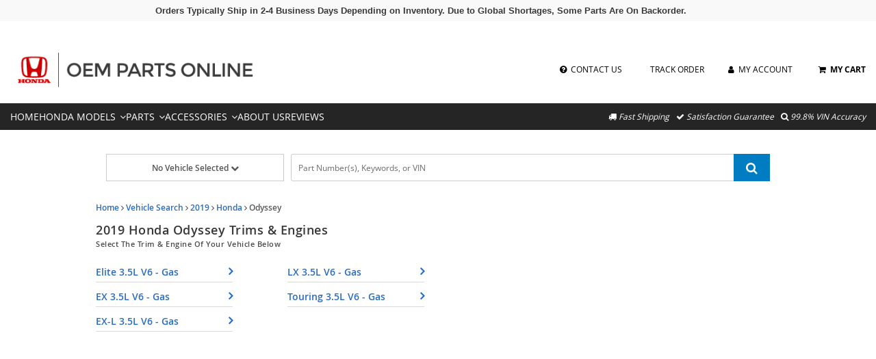

--- FILE ---
content_type: text/html; charset=UTF-8
request_url: https://honda.oempartsonline.com/v-2019-honda-odyssey
body_size: 14095
content:
<!DOCTYPE html> <html lang="en"> <head> <meta charset="utf-8"> <meta name="og:site_name" content="Honda OEM Parts Online"/> <title>2019 Honda Odyssey Trims & Engines | OEM Parts Online</title> <base href="https://honda.oempartsonline.com"> <meta name="description" content="Shop for parts by trim. We have a wide selection of parts for all trims. Shop now!"> <link rel="preload" href="https://cdn-resources.revolutionparts.io/webstore/v0.365.2/common.js" as="script"> <link rel="preload" href="https://cdn-resources.revolutionparts.io/webstore/v0.365.2/webstore-package.js" as="script"> <link rel="preload" href="https://cdn-resources.revolutionparts.io/webstore/v0.365.2/modules/oem_vehicle_picker/oem_vehicle_picker_categories.js" as="script"> <link rel="preload" href="https://cdn-resources.revolutionparts.io/webstore/v0.365.2/modules/promotional_banner/promotional_banner.js" as="script"> <link rel="preload" href="https://cdn-resources.revolutionparts.io/webstore/v0.365.2/modules/custom_html/custom_html.js" as="script"> <link rel="preload" href="https://cdn-resources.revolutionparts.io/webstore/v0.365.2/modules/store_logo/store_logo.js" as="script"> <link rel="preload" href="https://cdn-resources.revolutionparts.io/webstore/v0.365.2/modules/search_bar/auto_suggest.js" as="script"> <link rel="preload" href="https://cdn-resources.revolutionparts.io/webstore/v0.365.2/modules/payments_accepted/payments_accepted.js" as="script"> <link rel="preload" href="https://cdn-resources.revolutionparts.io/webstore/v0.365.2/modules/newsletter_signup/newsletter_signup.js" as="script"> <link rel="preload" href="https://cdn-resources.revolutionparts.io/webstore/v0.365.2/modules/account_login_message/login_register_redirect.js" as="script"> <link rel="preload" href="https://cdn-resources.revolutionparts.io/webstore/v0.365.2/modules/dealer_selection_modal/dealer_selection_modal.js" as="script"> <link rel="preload" href="https://cdn.revolutionparts.io/b5ff46314b8983bb4154159fc5163b2c/images/logo.png" as="image"> <link rel="preconnect" href="https://s3.amazonaws.com"> <link rel="preconnect" href="https://www.googletagmanager.com"> <link rel="preconnect" href="https://www.google-analytics.com"> <link rel="preconnect" href="https://www.paypal.com"> <meta http-equiv="x-ua-compatible" content="ie=edge"> <meta name="msapplication-config" content="none"/> <link rel="canonical" href="https://honda.oempartsonline.com/v-2019-honda-odyssey" /> <meta name="viewport" content="width=device-width, initial-scale=1"> <link rel="preconnect" href="https://cdn.revolutionparts.io" crossorigin> <link rel="preconnect" href="https://cdn-static.revolutionparts.io" crossorigin> <link rel="preconnect" href="https://cdn-illustrations.revolutionparts.io" crossorigin> <link rel="preconnect" href="https://cdn-product-images.revolutionparts.io" crossorigin> <link rel="preconnect" href="https://cdn-resources.revolutionparts.io" crossorigin> <link href="https://cdn-resources.revolutionparts.io/webstore/v0.365.2/styles/fonts.css" rel="stylesheet"> <link rel="stylesheet" href="https://cdn-resources.revolutionparts.io/webstore/v0.365.2/common.css"  /> <link rel="stylesheet" href="https://cdn-resources.revolutionparts.io/webstore/v0.365.2/webstore-package.css"  /> <link rel="stylesheet" href="https://cdn-resources.revolutionparts.io/webstore/v0.365.2/catalog.css"  /> <link rel="stylesheet" href="https://cdn-resources.revolutionparts.io/webstore/v0.365.2/modules/promotional_banner/promotional_banner.css"  /> <link rel="stylesheet" href="https://cdn-resources.revolutionparts.io/webstore/v0.365.2/modules/custom_html/custom_html.css"  /> <link rel="stylesheet" href="https://cdn-resources.revolutionparts.io/webstore/v0.365.2/modules/store_logo/store_logo.css"  /> <link rel="stylesheet" href="https://cdn-resources.revolutionparts.io/webstore/v0.365.2/modules/payments_accepted/payments_accepted.css"  /> <link rel="stylesheet" href="https://cdn-resources.revolutionparts.io/webstore/v0.365.2/modules/newsletter_signup/newsletter_signup.css"  /> <link rel="stylesheet" href="https://cdn-resources.revolutionparts.io/webstore/v0.365.2/modules/dealer_selection_modal/dealer_selection_modal.css"  /> <link rel="stylesheet" href="https://cdn.revolutionparts.io/b5ff46314b8983bb4154159fc5163b2c/design/theme.css?v=4b57439bb5cb4db4cba76597f1bd53e9"  /> <link rel="stylesheet" href="https://cdn.revolutionparts.io/b5ff46314b8983bb4154159fc5163b2c/design/custom.css?v=a332e05e2f30147234e3cbf324063924"  /> <link rel="shortcut icon" href="https://cdn.revolutionparts.io/b5ff46314b8983bb4154159fc5163b2c/favicon.png?1610398627" type="image/x-icon"/> <link rel="icon" href="https://cdn.revolutionparts.io/b5ff46314b8983bb4154159fc5163b2c/favicon.png?1610398627" type="image/x-icon"/>   <link rel="apple-touch-icon-precomposed" sizes="152x152" href="apple-touch-icon-152-precomposed.png">   <link rel="apple-touch-icon-precomposed" sizes="144x144" href="apple-touch-icon-144-precomposed.png">   <link rel="apple-touch-icon-precomposed" sizes="120x120" href="apple-touch-icon-120-precomposed.png">   <link rel="apple-touch-icon-precomposed" sizes="114x114" href="apple-touch-icon-114-precomposed.png">   <link rel="apple-touch-icon-precomposed" sizes="76x76" href="apple-touch-icon-76-precomposed.png">   <link rel="apple-touch-icon-precomposed" sizes="72x72" href="apple-touch-icon-72-precomposed.png">   <link rel="apple-touch-icon-precomposed" href="apple-touch-icon-precomposed.png">   <meta name="apple-mobile-web-app-capable" content="yes"> <meta name="apple-mobile-web-app-status-bar-style" content="black"> <meta name="google-site-verification" content="ANEmN9wMfh7kB0RKK_in2-Ke3rfjHoIBgmBcavuwfv0" /> <meta name="google-site-verification" content="wqpaunXJ5THX0PbUx_icWeb_WO_puJQ_jD9zcluJLBY" /> <meta name="msvalidate.01" content="DBA14520CE5060E9E9C5A8A2EF93D7D8" /> <script type="text/javascript"> window.dataLayer = [];
window.gtm_container_id = 'GTM-K48V4VH'; </script>   <noscript><iframe src="//www.googletagmanager.com/ns.html?id=GTM-K48V4VH"
height="0" width="0" style="display:none;visibility:hidden"></iframe></noscript> <script>(function(w,d,s,l,i){w[l]=w[l]||[];w[l].push({'gtm.start':
new Date().getTime(),event:'gtm.js'});var f=d.getElementsByTagName(s)[0],
j=d.createElement(s),dl=l!='dataLayer'?'&l='+l:'';j.async=true;j.src=
'//www.googletagmanager.com/gtm.js?id='+i+dl;f.parentNode.insertBefore(j,f);
})(window,document,'script','dataLayer', gtm_container_id);</script>   </head> <body id="rp_webstore" data-store-hash="b5ff46314b8983bb4154159fc5163b2c"> <input type="hidden" name="csrf_name" value="csrf697544731f39c" id="__csrf_name_field__"> <input type="hidden" name="csrf_value" value="0dc371544b0957f4d8f453d52fc813d2" id="__csrf_value_field__"> <div class="main" id="page-oem-vehicle-picker"> <header class="container-header"> <div class="page-builder-page-layout " > <div  class="page-builder-layout-section  text-color-dark padding-0 full-content "
		> <div class="container-wrap container-fluid"> <div  class="row page-builder-layout-row row-full-height-md "> <div class="col-md-12  block-modules page-builder-layout-column col-full-height "> <div  class="page-builder-layout-column-wrap full-height-wrapper "> <div  class="page-builder-layout-module    "> <div class="promotional-banner-wrap" style="background-color: #f9f9f9; display: block;"> <div class="promotional-banner-text"> <span class="promotional-banner-text-wrap">Orders Typically Ship in 2-4 Business Days Depending on Inventory. Due to Global Shortages, Some Parts Are On Backorder.</span> </div> </div> </div>   </div>   </div>   </div>   </div>   </div>   <div id="mobile_menu_wrapper" class="page-builder-layout-section  text-color-dark no-padding full-content mobile-only"
		> <div class="container-wrap container-fluid"> <div  class="row page-builder-layout-row row-full-height-md mobile_header_wrapper"> <div class="col-md-12  block-modules page-builder-layout-column col-full-height "> <div  class="page-builder-layout-column-wrap full-height-wrapper "> <div  class="page-builder-layout-module    "> <div class="custom-html-module"> <div class="desk_hamburger_menu_wrapper"> <div class="desk_hamburger_menu_lines"> <div class="desk_hamburger_menu_span"> </div> </div> </div> </div>  </div>   <div  class="page-builder-layout-module    "> <div class="store-logo-module"> <a href="/" class="store-logo-link" data-test-id="store-logo-home-link"> <img class="image-logo" src="https://cdn.revolutionparts.io/b5ff46314b8983bb4154159fc5163b2c/images/logo.png" alt="Honda OEM Parts Online Logo" loading="lazy"> </a> </div>   </div>   <div  class="page-builder-layout-module search_bar_icon   "> <div class="custom-html-module"> <div class="mobile_search_icon_wrapper"> <em class="fa fa-search"></em> </div> </div>  </div>   <div  class="page-builder-layout-module    "> <div class="cart-button-module"> <div class="cart-component " id="cart_1" data-flyout="flyout_cart_1"> <a class="cart-button call-to-action-button flyout-hover " href="/cart" data-flyout="cart-flyout" aria-haspopup="true" aria-expanded="false" tabindex="0" aria-label="cart"> <div class="cart-wrapper"> <span class="cart-icon"> <span class="cart-items "></span> <i class="fa fa-shopping-cart"></i> </span>   <span class="cart-text"> <strong>Cart</strong> </span>   </div>   </a> <div id="flyout_cart_1" class="cart-flyout flyout" data-flyout="cart-flyout" role="dialog" aria-modal="true" aria-labelledby="cart-flyout-title" tabindex="-1"> <div class="upper-arrow"> </div> <div class="cart-listing" 
															 
								> <p class="empty-cart-message">Cart is Empty</p> </div>   </div>  </div>   </div>   </div>   <div  class="page-builder-layout-module mobile_search_bar   "> <div class="search-bar-module"> <div class="search-bar-component"> <form action="/search" method="get" class="search-box">   <fieldset data-action="/search" data-method="get"> <legend class="sr-only">Search Bar 3</legend> <div class="main-search-wrapper"> <input
					id="main_search_2"
					type="text"
					name="search_str"
					value=""
					placeholder="Part Number(s), Keywords, or VIN"
					title="Part Number(s), Keywords, or VIN"
										autocomplete="off"
									/> </div>   <button type="submit" class="button-start-search submit call-to-action-button"> <i class="fa fa-search"></i> <span class="sr-only">Search by Part Number(s), Keywords, or VIN</span> </button> </fieldset> </form> </div>   </div>   </div>   <div  class="page-builder-layout-module d-none   "> <div class="custom-html-module"> <script type="text/javascript" src="https://confirmsubscription.com/h/j/1E65B414C2230818/7D8559BFC255508C/popup.js"></script> </div>  </div>   </div>   </div>   </div>   <div  class="row page-builder-layout-row row-full-height-md "> <div class="col-md-12  block-modules page-builder-layout-column col-full-height "> <div  class="page-builder-layout-column-wrap full-height-wrapper "> <div  class="page-builder-layout-module    "> <div class="custom-html-module"> <div id="mobile-header"> <div id="mobile-menu"> <ul class="mobile-nav main"> <li class="mobile-nav-item"> <a href="/cart" class="mobile-dropdown-toggle">Cart</a> </li> <li class="mobile-nav-item"> <a href="/account/login" class="mobile-dropdown-toggle">Login</a> </li> <li class="mobile-nav-item"> <a href="/account/signup" class="mobile-dropdown-toggle">Register</a> </li> <li class="mobile-nav-item"> <a href="/account/order-status" class="mobile-dropdown-toggle">Order Status</a> </li> <li class="mobile-nav-item has-child"> <a href="#" class="mobile-dropdown-toggle">Honda Models <em class="fa fa-chevron-down"></em></a> <div class="mobile-mega-menu menu-child"> <ul class="mobile-mega-wrap"> <li class="mobile-nav-item mobile-menu-wrap"> <a href="/v-honda-accord" class="mobile-dropdown-toggle-child">Accord</a> </li> <li class="mobile-nav-item mobile-menu-wrap"> <a href="/v-honda-civic" class="mobile-dropdown-toggle-child">Civic</a> </li> <li class="mobile-nav-item mobile-menu-wrap"> <a href="/v-honda-cr-v" class="mobile-dropdown-toggle-child">CR-V</a> </li> <li class="mobile-nav-item mobile-menu-wrap"> <a href="/v-honda-cr-z" class="mobile-dropdown-toggle-child">CR-Z</a> </li> <li class="mobile-nav-item mobile-menu-wrap"> <a href="/v-honda-element" class="mobile-dropdown-toggle-child">Element</a> </li> <li class="mobile-nav-item mobile-menu-wrap"> <a href="/v-honda-hr-v" class="mobile-dropdown-toggle-child">HR-V</a> </li> <li class="mobile-nav-item mobile-menu-wrap"> <a href="/v-honda-insight" class="mobile-dropdown-toggle-child">Insight</a> </li> <li class="mobile-nav-item mobile-menu-wrap"> <a href="/v-honda-odyssey" class="mobile-dropdown-toggle-child">Odyssey</a> </li> <li class="mobile-nav-item mobile-menu-wrap"> <a href="/v-honda-passport" class="mobile-dropdown-toggle-child">Passport</a> </li> <li class="mobile-nav-item mobile-menu-wrap"> <a href="/v-honda-ridgeline" class="mobile-dropdown-toggle-child">Ridgeline</a> </li> <li class="mobile-nav-item mobile-menu-wrap"> <a href="/v-honda" class="mobile-dropdown-toggle-child">More Honda Models</a> </li> </ul> </div> </li> <li class="mobile-nav-item has-child"> <a href="#" class="mobile-dropdown-toggle">Parts <em class="fa fa-chevron-down"></em></a> <div class="mobile-mega-menu menu-child"> <ul class="mobile-mega-wrap"> <li class="mobile-nav-item mobile-menu-wrap"> <a href="/ac-system" class="mobile-dropdown-toggle-child">AC System </a> </li> <li class="mobile-nav-item mobile-menu-wrap"> <a href="/air-filters" class="mobile-dropdown-toggle-child">Air Filters</a> </li> <li class="mobile-nav-item mobile-menu-wrap"> <a href="/air-intake" class="mobile-dropdown-toggle-child">Air Intake</a> </li> <li class="mobile-nav-item mobile-menu-wrap"> <a href="/alternators" class="mobile-dropdown-toggle-child">Alternators</a> </li> <li class="mobile-nav-item mobile-menu-wrap"> <a href="/belts" class="mobile-dropdown-toggle-child">Belts</a> </li> <li class="mobile-nav-item mobile-menu-wrap"> <a href="/brake-pads" class="mobile-dropdown-toggle-child">Brake Pads</a> </li> <li class="mobile-nav-item mobile-menu-wrap"> <a href="/brakes" class="mobile-dropdown-toggle-child">Brakes</a> </li> <li class="mobile-nav-item mobile-menu-wrap"> <a href="/control-arms" class="mobile-dropdown-toggle-child">Control Arms</a> </li> <li class="mobile-nav-item mobile-menu-wrap"> <a href="/drive-shaft" class="mobile-dropdown-toggle-child">Drive Shafts</a> </li> <li class="mobile-nav-item mobile-menu-wrap"> <a href="/engine-parts" class="mobile-dropdown-toggle-child">Engine Parts</a> </li> <li class="mobile-nav-item mobile-menu-wrap"> <a href="/fuel-system" class="mobile-dropdown-toggle-child">Fuel System</a> </li> <li class="mobile-nav-item mobile-menu-wrap"> <a href="/headlights" class="mobile-dropdown-toggle-child">Headlights</a> </li> <li class="mobile-nav-item mobile-menu-wrap"> <a href="/ignition" class="mobile-dropdown-toggle-child">Ignition</a> </li> <li class="mobile-nav-item mobile-menu-wrap"> <a href="/oil-filters" class="mobile-dropdown-toggle-child">Oil Filters</a> </li> <li class="mobile-nav-item mobile-menu-wrap"> <a href="/radiators" class="mobile-dropdown-toggle-child">Radiators</a> </li> <li class="mobile-nav-item mobile-menu-wrap"> <a href="/spark-plugs" class="mobile-dropdown-toggle-child">Spark Plugs</a> </li> <li class="mobile-nav-item mobile-menu-wrap"> <a href="/starters" class="mobile-dropdown-toggle-child">Starters</a> </li> <li class="mobile-nav-item mobile-menu-wrap"> <a href="/wiper-blades" class="mobile-dropdown-toggle-child">Wiper Blades</a> </li> </ul> </div> </li> <li class="mobile-nav-item has-child"> <a href="#" class="mobile-dropdown-toggle">Accessories <em class="fa fa-chevron-down"></em></a> <div class="mobile-mega-menu menu-child"> <ul class="mobile-mega-wrap"> <li class="mobile-nav-item mobile-menu-wrap"> <a href="/cargo" class="mobile-dropdown-toggle-child">Cargo</a> </li> <li class="mobile-nav-item mobile-menu-wrap"> <a href="/cargo-organizers" class="mobile-dropdown-toggle-child">Cargo Organizers</a> </li> <li class="mobile-nav-item mobile-menu-wrap"> <a href="/exterior-accessories" class="mobile-dropdown-toggle-child">Exterior Accessories</a> </li> <li class="mobile-nav-item mobile-menu-wrap"> <a href="/floor-mats" class="mobile-dropdown-toggle-child">Floor Mats</a> </li> <li class="mobile-nav-item mobile-menu-wrap"> <a href="/interior-accessories" class="mobile-dropdown-toggle-child">Interior Accessories</a> </li> <li class="mobile-nav-item mobile-menu-wrap"> <a href="/lighting" class="mobile-dropdown-toggle-child">Lighting</a> </li> <li class="mobile-nav-item mobile-menu-wrap"> <a href="/mud-guards" class="mobile-dropdown-toggle-child">Mud Guards</a> </li> <li class="mobile-nav-item mobile-menu-wrap"> <a href="/roof-racks" class="mobile-dropdown-toggle-child">Roof Racks</a> </li> <li class="mobile-nav-item mobile-menu-wrap"> <a href="/weather-stripping" class="mobile-dropdown-toggle-child">Weather Stripping</a> </li> <li class="mobile-nav-item mobile-menu-wrap"> <a href="/wheel-locks" class="mobile-dropdown-toggle-child">Wheel Locks</a> </li> <li class="mobile-nav-item mobile-menu-wrap"> <a href="/wheels" class="mobile-dropdown-toggle-child">Wheels</a> </li> </ul> </div> </li> <li class="mobile-nav-item"> <a href="/about" class="mobile-dropdown-toggle">About Us</a> </li> <li class="mobile-nav-item"> <a href="/reviews" class="mobile-dropdown-toggle">Reviews</a> </li> </ul> </div> </div> </div>  </div>   </div>   </div>   </div>   </div>   </div>   <div id="mobile-header-custom" class="page-builder-layout-section  text-color-dark mobile-header-click d-none full-content mobile-only"
		> <div class="container-wrap container-fluid"> <div  class="row page-builder-layout-row row-full-height-md "> <div class="col-md-12  block-modules page-builder-layout-column col-full-height text-center"> <div  class="page-builder-layout-column-wrap full-height-wrapper text-center"> <div  class="page-builder-layout-module mobile-menu-col one-fifth mobile-slider-button   "> <div class="custom-html-module"> <div class="icon-wrap"><i class="fa fa-bars" aria-hidden="true"></i></div> </div>  </div>   <div  class="page-builder-layout-module mobile-logo-col   "> <div class="store-logo-module"> <a href="/" class="store-logo-link" data-test-id="store-logo-home-link"> <img class="image-logo" src="https://cdn.revolutionparts.io/b5ff46314b8983bb4154159fc5163b2c/images/logo.png" alt="Honda OEM Parts Online Logo" loading="lazy"> </a> </div>   </div>   <div  class="page-builder-layout-module mobile-search-col one-fifth mobile-slider-button   "> <div class="custom-html-module"> <div class="icon-wrap"><i class="fa fa-search" aria-hidden="true"></i></div> </div>  </div>   <div  class="page-builder-layout-module mobile-cart-col one-fifth   "> <div class="cart-button-module"> <div class="cart-component " id="cart_4" data-flyout="flyout_cart_4"> <a class="cart-button call-to-action-button flyout-hover " href="/cart" data-flyout="cart-flyout" aria-haspopup="true" aria-expanded="false" tabindex="0" aria-label="cart"> <div class="cart-wrapper"> <span class="cart-icon"> <span class="cart-items "></span> <i class="fa fa-shopping-cart"></i> </span>   <span class="cart-text"> <strong>Cart</strong> </span>   </div>   </a> <div id="flyout_cart_4" class="cart-flyout flyout" data-flyout="cart-flyout" role="dialog" aria-modal="true" aria-labelledby="cart-flyout-title" tabindex="-1"> <div class="upper-arrow"> </div> <div class="cart-listing" 
															 
								> <p class="empty-cart-message">Cart is Empty</p> </div>   </div>  </div>   </div>   </div>   </div>   </div>   </div>   </div>   </div>   <div id="mobile-drop-downs" class="page-builder-layout-section  text-color-dark mobile-header-click d-none full-content mobile-only"
		> <div class="container-wrap container-fluid"> <div  class="row page-builder-layout-row row-full-height-md menu-row slider-tab"> <div class="col-md-12  block-modules page-builder-layout-column col-full-height left"> <div  class="page-builder-layout-column-wrap full-height-wrapper "> <div  class="page-builder-layout-module    "> <div class="custom-html-module"> <div class="mobile-list-wrap"> <a href="v-honda"><div class="mobile-account"><em class="fa fa-wrench" aria-hidden="true"></em> &nbsp;Shop Parts</div></a> <a href="javascript: openVehiclePickerRedirect(null, null, null, null, null, 'accessories');"><div class="mobile-account"><em class="fa fa-car" aria-hidden="true"></em> &nbsp;Accessories</div></a> <a href="account/login"><div class="mobile-account"><em class="fa fa-user" aria-hidden="true"></em> &nbsp;My Account</div></a> <a href="account/order-status"><div class="mobile-contact"><em class="fa fa-file-text" aria-hidden="true"></em> &nbsp;Order Status</div></a> <a href="contact-us"><div class="mobile-contact"><em class="fa fa-phone" aria-hidden="true"></em> &nbsp;Contact Us</div></a> <a href="about"><div class="mobile-contact"><em class="fa fa-book" aria-hidden="true"></em> &nbsp;About Us</div></a> </div> </div>  </div>   </div>   </div>   </div>   <div  class="row page-builder-layout-row row-full-height-md search-row slider-tab"> <div class="col-md-12  block-modules page-builder-layout-column col-full-height left"> <div  class="page-builder-layout-column-wrap full-height-wrapper "> <div  class="page-builder-layout-module    "> <div class="search-bar-module"> <div class="search-bar-component"> <form action="/search" method="get" class="search-box">   <fieldset data-action="/search" data-method="get"> <legend class="sr-only">Search Bar 6</legend> <div class="main-search-wrapper"> <input
					id="main_search_5"
					type="text"
					name="search_str"
					value=""
					placeholder="Part Number(s), Keywords, or VIN"
					title="Part Number(s), Keywords, or VIN"
										autocomplete="off"
									/> </div>   <button type="submit" class="button-start-search submit call-to-action-button"> <i class="fa fa-search"></i> <span class="sr-only">Search by Part Number(s), Keywords, or VIN</span> </button> </fieldset> </form> </div>   </div>   </div>   <div id="mobile-garage" class="page-builder-layout-module    "> <div class="car-selected-module "> <div class="garage-component search-car " data-use-search-v-page=""> <div class="garage-text-wrap"> <a href="javascript:openVehiclePicker();" class="garage-text"> No Vehicle Selected <i class="fa fa-chevron-down"></i> </a> </div> <div class="garage flyout" data-flyout="garage_flyout" tabindex="-1"> <button class="closeicon">&times;</button> <nav aria-label="Vehicle Options"> <ul> <li><a href="javascript:openVehiclePicker();" class="search-all-vehicles"><i class="fa fa-plus"></i>Add Vehicle</a></li> <li><a href="/auto-parts/search-all-cars" class="search-all-vehicles"><i class="fa fa-search"></i>Search All Vehicles</a></li> <li><a href="/auto-parts/clear-all-cars" class="clear-all-vehicles"><i class="fa fa-times"></i>Delete All Vehicles from My Garage</a></li> </ul> </nav> </div> </div>   </div> </div>   </div>   </div>   </div>   <div  class="row page-builder-layout-row row-full-height-md close-row-custom"> <div class="col-md-12  block-modules page-builder-layout-column col-full-height left"> <div  class="page-builder-layout-column-wrap full-height-wrapper "> <div  class="page-builder-layout-module    "> <div class="custom-html-module"> <div class="slider-close-wrap"> <div class="slider-close mobile-slider-button"><i class="fa fa-angle-up" aria-hidden="true"></i> </div> </div> </div>  </div>   </div>   </div>   </div>   </div>   </div>   <div id="mobile-buffer-row" class="page-builder-layout-section  text-color-dark  full-content mobile-only"
		> <div class="container-wrap container-fluid"> <div  class="row page-builder-layout-row row-full-height-md "> <div class="col-md-12  block-modules page-builder-layout-column col-full-height left"> <div  class="page-builder-layout-column-wrap full-height-wrapper "> <div  class="page-builder-layout-module    "> <div class="custom-html-module">   </div>  </div>   </div>   </div>   </div>   </div>   </div>   <div id="main-nav-custom" class="page-builder-layout-section  text-color-light  wide-content desktop-only"
		> <div class="container-wrap container-fluid"> <div  class="row page-builder-layout-row row-full-height-md nav-row"> <div class="col-md-6  block-modules page-builder-layout-column col-full-height left"> <div  class="page-builder-layout-column-wrap full-height-wrapper text-left nav-tablet-hide"> <div  class="page-builder-layout-module    "> <div class="store-logo-module"> <a href="/" class="store-logo-link" data-test-id="store-logo-home-link"> <img class="image-logo" src="https://cdn.revolutionparts.io/b5ff46314b8983bb4154159fc5163b2c/images/logo.png" alt="Honda OEM Parts Online Logo" loading="lazy"> </a> </div>   </div>   </div>   </div>   <div class="col-md-6  inline-modules page-builder-layout-column col-full-height left"> <div  class="page-builder-layout-column-wrap full-height-wrapper text-right nav-links-right"> <div  class="page-builder-layout-module    "> <div class="custom-html-module"> <div class="main-nav-links"> <a href="contact-us"><div class="nav-1"><em class="fa fa-question-circle" aria-hidden="true"></em>&nbsp;&nbsp;Contact Us</div></a> <a href="account/order-status"><div class="nav-2"><em class="fa fa-file-text" aria-hidden="true"></em>&nbsp;&nbsp;Track Order</div></a> <a href="account/login"><div class="nav-3"><em class="fa fa-user" aria-hidden="true"></em>&nbsp;&nbsp;My Account</div></a> </div> </div>  </div>   <div  class="page-builder-layout-module    "> <div class="cart-button-module"> <div class="cart-component " id="cart_7" data-flyout="flyout_cart_7"> <a class="cart-button call-to-action-button flyout-hover " href="/cart" data-flyout="cart-flyout" aria-haspopup="true" aria-expanded="false" tabindex="0" aria-label="cart"> <div class="cart-wrapper"> <span class="cart-icon"> <span class="cart-items "></span> <i class="fa fa-shopping-cart"></i> </span>   <span class="cart-text"> <strong>My Cart</strong> </span>   </div>   </a> <div id="flyout_cart_7" class="cart-flyout flyout" data-flyout="cart-flyout" role="dialog" aria-modal="true" aria-labelledby="cart-flyout-title" tabindex="-1"> <div class="upper-arrow"> </div> <div class="cart-listing" 
															 
								> <p class="empty-cart-message">Cart is Empty</p> </div>   </div>  </div>   </div>   </div>   </div>   </div>   </div>   </div>   </div>   <div id="second-nav-custom" class="page-builder-layout-section  text-color-dark  wide-content desktop-only"
					style="background-color: #252525; "
		> <div class="container-wrap container-fluid"> <div  class="row page-builder-layout-row row-full-height-md nav-row d-none"> <div class="col-md-8  block-modules page-builder-layout-column col-full-height "> <div  class="page-builder-layout-column-wrap full-height-wrapper "> <div  class="page-builder-layout-module    "> <div class="custom-html-module"> <ul class="second-nav-links"> <a href="/"><li class="second-nav-1 second-nav-outer-list">Home</li></a> <li class="second-nav-2 second-nav-outer-list">Honda Models&nbsp;&nbsp;<em class="fa fa-angle-down" aria-hidden="true"></em> <ul class="second-nav-inner-list"> <a href="v-honda-accord"><li>Accord</li></a> <a href="v-honda-civic"><li>Civic</li></a> <a href="v-honda-cr-v"><li>CR-V</li></a> <a href="v-honda-cr-z"><li>CR-Z</li></a> <a href="v-honda-element"><li>Element</li></a> <a href="v-honda-hr-v"><li>HR-V</li></a> <a href="v-honda-insight"><li>Insight</li></a> <a href="v-honda-odyssey"><li>Odyssey</li></a> <a href="v-honda-passport"><li>Passport</li></a> <a href="v-honda-ridgeline"><li>Ridgeline</li></a> <a href="v-honda"><li>More Honda Models</li></a> </ul> </li> <li class="second-nav-3 second-nav-outer-list">Parts&nbsp;&nbsp;<em class="fa fa-angle-down" aria-hidden="true"></em> <ul class="second-nav-inner-list"> <a href="ac-system"><li>AC System</li></a> <a href="air-filters"><li>Air Filters</li></a> <a href="air-intake"><li>Air Intake</li></a> <a href="alternators"><li>Alternators</li></a> <a href="belts"><li>Belts</li></a> <a href="brake-pads"><li>Brake Pads</li></a> <a href="brakes"><li>Brakes</li></a> <a href="control-arms"><li>Control Arms</li></a> <a href="drive-shaft"><li>Drive Shaft</li></a> <a href="engine-parts"><li>Engine Parts</li></a> <a href="fuel-system"><li>Fuel System</li></a> <a href="headlights"><li>Headlights</li></a> <a href="ignition"><li>Ignition</li></a> <a href="oil-filters"><li>Oil Filters</li></a> <a href="radiators"><li>Radiators</li></a> <a href="spark-plugs"><li>Spark Plugs</li></a> <a href="starters"><li>Starters</li></a> <a href="wiper-blades"><li>Wiper Blades</li></a> </ul> </li> <li class="second-nav-4 second-nav-outer-list">Accessories&nbsp;&nbsp;<em class="fa fa-angle-down" aria-hidden="true"></em> <ul class="second-nav-inner-list"> <a href="cargo"><li>Cargo</li></a> <a href="cargo-organizers"><li>Cargo Organizers</li></a> <a href="exterior-accessories"><li>Exterior Accessories</li></a> <a href="floor-mats"><li>Floor Mats</li></a> <a href="interior-accessories"><li>Interior Accessories</li></a> <a href="lighting"><li>Lighting</li></a> <a href="mud-guards"><li>Mud Guards</li></a> <a href="roof-racks"><li>Roof Racks</li></a> <a href="weather-stripping"><li>Weather Stripping</li></a> <a href="wheel-locks"><li>Wheel Locks</li></a> <a href="wheels"><li>Wheels</li></a> </ul> </li> <a href="about"><li class="second-nav-5 second-nav-outer-list">About Us</li></a> <a href="reviews"><li class="second-nav-6 second-nav-outer-list">Reviews</li></a> </ul> </div>  </div>   </div>   </div>   <div class="col-md-4  block-modules page-builder-layout-column col-full-height "> <div  class="page-builder-layout-column-wrap full-height-wrapper "> <div  class="page-builder-layout-module    "> <div class="custom-html-module"> <div class="trust-badges"> <p>Fast Shipping&nbsp;&nbsp;<i class="fa fa-truck" aria-hidden="true"></i> </p> <p>Satisfaction Guarantee&nbsp;&nbsp;<i class="fa fa-check" aria-hidden="true"></i> </p> <p>99.8% VIN Accuracy&nbsp;&nbsp;<i class="fa fa-search" aria-hidden="true"></i> </p> </div> </div>  </div>   </div>   </div>   </div>   <div  class="row page-builder-layout-row row-full-height-md nav_desk_menu"> <div class="col-md-12  block-modules page-builder-layout-column col-full-height "> <div  class="page-builder-layout-column-wrap full-height-wrapper "> <div  class="page-builder-layout-module    "> <div class="custom-html-module"> <div class="themeMegaMenuWrap"> <ul class="themeMegaMenuList"> <li class="themeMegaMenuListItem"> <a href="#" class="themeMegaMenuListLink">Home</a> </li> <li class="themeMegaMenuListItem themeMegaMenuListItemHasChild"> <a href="#" class="themeMegaMenuListLink">Honda Models</a> <div class="themeMegaMenuChildWrap"> <div class="themeMegaMenuChildContainer"> <div class="themeMegaMenuChildRow"> <div class="themeMegaMenuChildColTitle"> <h3>Honda Models</h3> </div> <div class="themeMegaMenuChildColContent"> <ul class="themeMegaMenuChildList themeMegaMenuChildList02"> <li><a href="v-honda-accord">Accord</a></li> <li><a href="v-honda-civic">Civic</a></li> <li><a href="v-honda-cr-v">CR-V</a></li> <li><a href="v-honda-cr-z">CR-Z</a></li> <li><a href="v-honda-element">Element</a></li> <li><a href="v-honda-hr-v">HR-V</a></li> <li><a href="v-honda-insight">Insight</a></li> <li><a href="v-honda-odyssey">Odyssey</a></li> <li><a href="v-honda-passport">Passport</a></li> <li><a href="v-honda-ridgeline" >Ridgeline</a></li> <li><a href="v-honda">More Honda Models</a></li> </ul> </div> </div> </div> </div> </li> <li class="themeMegaMenuListItem themeMegaMenuListItemHasChild"> <a href="#" class="themeMegaMenuListLink">Parts</a> <div class="themeMegaMenuChildWrap"> <div class="themeMegaMenuChildContainer"> <div class="themeMegaMenuChildRow"> <div class="themeMegaMenuChildColTitle"> <h3>Parts</h3> </div> <div class="themeMegaMenuChildColContent"> <ul class="themeMegaMenuChildList themeMegaMenuChildList02"> <li><a href="ac-system">AC System</a></li> <li><a href="air-filters">Air Filters</a></li> <li><a href="air-intake" >Air Intake</a></li> <li><a href="alternators" >Alternators</a></li> <li><a href="belts">Belts</a></li> <li><a href="brake-pads">Brake Pads</a></li> <li><a href="brakes">Brakes</a></li> <li><a href="control-arms">Control Arms</a></li> <li><a href="drive-shaft">Drive Shafts</a></li> <li><a href="engine-parts">Engine Parts</a></li> <li><a href="fuel-system">Fuel System</a></li> <li><a href="headlights">Headlights</a></li> <li><a href="ignition">Ignition</a></li> <li><a href="oil-filters">Oil Filters</a></li> <li><a href="radiators">Radiators</a></li> <li><a href="spark-plugs">Spark Plugs</a></li> <li><a href="starters">Starters</a></li> <li><a href="wiper-blades">Wiper Blades</a></li> </ul> </div> </div> </div> </div> </li> <li class="themeMegaMenuListItem themeMegaMenuListItemHasChild"> <a href="#" class="themeMegaMenuListLink">Accessories</a> <div class="themeMegaMenuChildWrap"> <div class="themeMegaMenuChildContainer"> <div class="themeMegaMenuChildRow"> <div class="themeMegaMenuChildColTitle"> <h3>Accessories</h3> </div> <div class="themeMegaMenuChildColContent"> <ul class="themeMegaMenuChildList themeMegaMenuChildList02"> <li><a href="cargo">Cargo</a></li> <li><a href="cargo-organizers">Cargo Organizers</a></li> <li><a href="exterior-accessories">Exterior Accessories</a></li> <li><a href="floor-mats">Floor Mats</a></li> <li><a href="interior-accessories">Interior Accessories</a></li> <li><a href="lighting">Lighting</a></li> <li><a href="mud-guards">Mud Guards</a></li> <li><a href="roof-racks">Roof Racks</a></li> <li><a href="weather-stripping">Weather Stripping</a></li> <li><a href="wheel-locks">Wheel Locks</a></li> <li><a href="wheels">Wheels</a></li> </ul> </div> </div> </div> </div> </li> <li class="themeMegaMenuListItem"> <a href="about" class="themeMegaMenuListLink">About Us</a> </li> <li class="themeMegaMenuListItem"> <a href="reviews" class="themeMegaMenuListLink">Reviews</a> </li> </ul> </div> </div>  </div>   <div  class="page-builder-layout-module new_trust_badges   "> <div class="links-list-module links-display-block list-style-none"> <ul class="links-list"> <li><i class="fa fa-truck"></i> Fast Shipping</li> <li><i class="fa fa-check"></i> Satisfaction Guarantee</li> <li><i class="fa fa-search"></i> 99.8% VIN Accuracy</li> </ul>   </div>   </div>   </div>   </div>   </div>   </div>   </div>   <div id="head-search-custom" class="page-builder-layout-section  text-color-dark  wide-content desktop-only"
		> <div class="container-wrap container-fluid"> <div id="inner-page-search" class="row page-builder-layout-row row-full-height-md "> <div class="col-md-12  block-modules page-builder-layout-column col-full-height left"> <div  class="page-builder-layout-column-wrap full-height-wrapper text-center"> <div  class="page-builder-layout-module inner-garage-custom   "> <div class="car-selected-module "> <div class="garage-component search-car " data-use-search-v-page=""> <div class="garage-text-wrap"> <a href="javascript:openVehiclePicker();" class="garage-text"> No Vehicle Selected <i class="fa fa-chevron-down"></i> </a> </div> <div class="garage flyout" data-flyout="garage_flyout" tabindex="-1"> <button class="closeicon">&times;</button> <nav aria-label="Vehicle Options"> <ul> <li><a href="javascript:openVehiclePicker();" class="search-all-vehicles"><i class="fa fa-plus"></i>Add Vehicle</a></li> <li><a href="/auto-parts/search-all-cars" class="search-all-vehicles"><i class="fa fa-search"></i>Search All Vehicles</a></li> <li><a href="/auto-parts/clear-all-cars" class="clear-all-vehicles"><i class="fa fa-times"></i>Delete All Vehicles from My Garage</a></li> </ul> </nav> </div> </div>   </div> </div>   <div  class="page-builder-layout-module inner-search-custom   "> <div class="search-bar-module"> <div class="search-bar-component"> <form action="/search" method="get" class="search-box">   <fieldset data-action="/search" data-method="get"> <legend class="sr-only">Search Bar 9</legend> <div class="main-search-wrapper"> <input
					id="main_search_8"
					type="text"
					name="search_str"
					value=""
					placeholder="Part Number(s), Keywords, or VIN"
					title="Part Number(s), Keywords, or VIN"
										autocomplete="off"
									/> </div>   <button type="submit" class="button-start-search submit call-to-action-button"> <i class="fa fa-search"></i> <span class="sr-only">Search by Part Number(s), Keywords, or VIN</span> </button> </fieldset> </form> </div>   </div>   </div>   </div>   </div>   </div>   </div>   </div>   </div>   </header> <div class="page-content" id="layout_oem-vehicle-picker"> <div class="page-content-inner"> <div class="page-builder-page-layout " > <div  class="page-builder-layout-section  text-color-dark  null-content "
		> <div class="container-wrap container-fluid"> <div  class="row page-builder-layout-row row-full-height-md "> <div class="col-md-12  block-modules page-builder-layout-column col-full-height left"> <div  class="page-builder-layout-column-wrap full-height-wrapper "> <div  class="page-builder-layout-module    "> <div class="page-subheader-module"> <header class="page-subheader-component "> <div class="left-content "> <div class="dynamic-header-content-breadcrumbs"> <div class="page-bread-crumbs" 
		data-breadcrumb-storage-action="" 
		data-breadcrumb-storage-data=''
		> <div class="breadcrumbs-dynamic"></div> <div class="breadcrumbs-default"> <a href="/" >Home</a> <i class="fa fa-angle-right"></i> <a href="/v" >Vehicle Search</a> <i class="fa fa-angle-right"></i> <a href="/v-2019" >2019</a> <i class="fa fa-angle-right"></i> <a href="/v-2019-honda" >Honda</a> <i class="fa fa-angle-right"></i> <a href="https://honda.oempartsonline.com/v-2019-honda-odyssey" class="tail">Odyssey</a> </div> </div> </div> <div class="dynamic-header-content-titles" > <h1 data-test-id="page-subheader__page_heading">2019 Honda Odyssey Trims & Engines</h1> <h3 data-test-id="page-subheader__page_subheading">Select The Trim & Engine Of Your Vehicle Below</h3> </div> </div> </header> </div> </div>   </div>   </div>   </div>   <div  class="row page-builder-layout-row row-full-height-md "> <div class="col-md-12  block-modules page-builder-layout-column col-full-height "> <div  class="page-builder-layout-column-wrap full-height-wrapper "> <div  class="page-builder-layout-module    "> <div class="oem-vehicle-picker-module"> <div id="vehicle-data-lists"> <div class="vehicle-column non-year"> <ul> <li> <a href="/v-2019-honda-odyssey--elite--3-5l-v6-gas">Elite 3.5L V6 - Gas<i class="fa fa-angle-right"></i></a> </li> <li> <a href="/v-2019-honda-odyssey--ex--3-5l-v6-gas">EX 3.5L V6 - Gas<i class="fa fa-angle-right"></i></a> </li> <li> <a href="/v-2019-honda-odyssey--ex-l--3-5l-v6-gas">EX-L 3.5L V6 - Gas<i class="fa fa-angle-right"></i></a> </li> </ul> </div> <div class="vehicle-column non-year"> <ul> <li> <a href="/v-2019-honda-odyssey--lx--3-5l-v6-gas">LX 3.5L V6 - Gas<i class="fa fa-angle-right"></i></a> </li> <li> <a href="/v-2019-honda-odyssey--touring--3-5l-v6-gas">Touring 3.5L V6 - Gas<i class="fa fa-angle-right"></i></a> </li> </ul> </div> </div>     </div> </div>   </div>   </div>   </div>   </div>   </div>   </div>   </div> </div> <footer class="container-footer"> <div class="page-builder-page-layout " > <div id="footer-custom" class="page-builder-layout-section  text-color-light  wide-content "
					style="background-color: #000000; "
		> <div class="container-wrap container-fluid"> <div  class="row page-builder-layout-row row-full-height-md "> <div class="col-md-12  block-modules page-builder-layout-column col-full-height "> <div  class="page-builder-layout-column-wrap full-height-wrapper "> <div  class="page-builder-layout-module    "> <div class="custom-html-module"> <div class="yotpo yotpo-reviews-carousel"  data-header-customisation-enabled="1"  data-header-customisation-color="#56575f"  data-header-customisation-font-size="18"  data-header-customisation-text="Real Reviews From All OEMPartsOnline.com Stores"  data-header-customisation-alignment="left"  data-background-color="transparent"  data-mode="most_recent"  data-type="both"  data-count="9"  data-show-bottomline="1"  data-autoplay-enabled="1"  data-autoplay-speed="3000"  data-show-navigation="1">&nbsp;</div> </div>  </div>   </div>   </div>   </div>   <div  class="row page-builder-layout-row row-full-height-md "> <div class="col-md-3  block-modules page-builder-layout-column col-full-height left"> <div  class="page-builder-layout-column-wrap full-height-wrapper newsletter-column"> <div  class="page-builder-layout-module    "> <div class="links-list-module links-display-block list-style-none"> <strong class="heading">Navigation</strong> <ul class="links-list"> <li><a  href="v-honda">Shop By Vehicle </a></li> <li><a href="javascript:;" class="vehiclepicker_link" data-redirect="accessories">Accessories</a></li> <li><a  href="about">About Us </a></li> <li><a  href="contact-us">Contact Us </a></li> </ul>   </div>   </div>   <div  class="page-builder-layout-module    "> <div class="payments-accepted-module"> <div class="payments-accepted"> <img class="paypal" src="https://cdn-static.revolutionparts.io/assets/payment/paypal-light.svg" alt="PayPal" loading="lazy"> <img class="visa" src="https://cdn-static.revolutionparts.io/assets/payment/visa-light.svg" alt="Visa" loading="lazy"> <img class="mastercard" src="https://cdn-static.revolutionparts.io/assets/payment/mc-light.svg" alt="Master Card" loading="lazy"> <img class="amex" src="https://cdn-static.revolutionparts.io/assets/payment/amex.svg" alt="Amex" loading="lazy"> <img class="discover" src="https://cdn-static.revolutionparts.io/assets/payment/discover.svg" alt="Discover" loading="lazy"> </div>   </div>   </div>   </div>   </div>   <div class="col-md-3  block-modules page-builder-layout-column col-full-height left"> <div  class="page-builder-layout-column-wrap full-height-wrapper account-column"> <div  class="page-builder-layout-module    "> <div class="links-list-module links-display-block list-style-footer"> <strong class="heading">My Account</strong> <ul class="links-list"> <li><a  href="/cart">My Cart </a></li> <li><a  href="account/login">Sign In </a></li> <li><a  href="account/signup">Register </a></li> <li><a  href="account/order-status">My Orders </a></li> </ul>   </div>   </div>   </div>   </div>   <div class="col-md-3  block-modules page-builder-layout-column col-full-height left"> <div  class="page-builder-layout-column-wrap full-height-wrapper navigation-column"> <div  class="page-builder-layout-module    "> <div class="links-list-module links-display-block list-style-footer"> <strong class="heading">Policies</strong> <ul class="links-list"> <li><a  href="policies/terms-and-conditions">Terms & Conditions </a></li> <li><a  href="policies/shipping">Shipping Policy </a></li> <li><a  href="policies/returns">Return Policy </a></li> <li><a  href="sitemap">Sitemap </a></li> </ul>   </div>   </div>   </div>   </div>   <div class="col-md-3  block-modules page-builder-layout-column col-full-height left"> <div  class="page-builder-layout-column-wrap full-height-wrapper contact-column"> <div  class="page-builder-layout-module custom-title   "> <div class="custom-html-module"> <strong class="heading">Contact</strong> </div>  </div>   <div  class="page-builder-layout-module    "> <div class="dealer-address-module"> <address class="dealer-address"> <div class="dealer-store-name dealer-name">Honda OEM Parts Online</div> <div class="dealer-address"> <div class="dealer-street-address">     </div> </div> </address> </div> </div>   <div  class="page-builder-layout-module    "> <div class="custom-html-module"> <p><br><a href="https://honda.oempartsonline.com/contact-us">Multiple Warehouses Nationwide<br></a></p><p><strong>Operating Hours Are Monday-Friday<br>Orders placed Sat-Sun Are Processed During Operating Hours</strong></p> </div>  </div>   <div id="footer-contact" class="page-builder-layout-module    "> <div class="links-list-module links-display-block list-style-footer"> <ul class="links-list"> <li><a  href="contact-us">Contact Us </a></li> </ul>   </div>   </div>   <div  class="page-builder-layout-module    "> <div class="social-links-module"> <div class="layout-inline style-icon"> </div>   </div>   </div>   <div  class="page-builder-layout-module custom-title   "> <div class="custom-html-module"> <strong class="heading">Newsletter Signup</strong> </div>  </div>   <div  class="page-builder-layout-module    "> <div class="newsletter-signup-module newsletter-inline" data-error-400="There was a problem with your form submission. Please try again." data-error-500="There was a problem with your request. Please wait a few moments and try again."> <div class="input-custom input-group"> <input maxlength="64" type="email" id="subscribe_email" class="subscribe-email" name="email" value="" placeholder="Email Address" title="Newsletter Email Address"/> <button class="panel-button call-to-action-button newsletter-button button-subscribe" type="submit">Submit</button> <div class="newsletter-siginup-form-errors form-errors"> </div>   <div class="newsletter-signup-success"> <i class="fa fa-check"></i> Thanks for subscribing to the newsletter! </div> </div> </div>   </div>   </div>   </div>   </div>   <div  class="row page-builder-layout-row row-full-height-md "> <div class="col-md-6  inline-modules page-builder-layout-column col-full-height left"> <div  class="page-builder-layout-column-wrap full-height-wrapper "> <div  class="page-builder-layout-module    "> <div class="account-login-message-module"> <a class="navigation-link" href="/account/login">Click to login.</a> <span class="register-content"> Don't have an account? <a class="navigation-link" href="/account/signup">Register here.</a> </span> </div>   </div>   </div>   </div>   <div class="col-md-6  inline-modules page-builder-layout-column col-full-height left"> <div  class="page-builder-layout-column-wrap full-height-wrapper text-right"> <div  class="page-builder-layout-module    "> <div class="powered-by-rp-module"> <a class="powered-by" rel="nofollow" target="_blank" href="https://www.revolutionparts.com/">Powered by <img src="https://cdn-static.revolutionparts.io/assets/images/rp/r_square_sm_bnw.jpg" alt=""/> RevolutionParts &copy; 2026 </a> </div>   </div>   </div>   </div>   </div>   <div  class="row page-builder-layout-row row-full-height-md "> <div class="col-md-12  block-modules page-builder-layout-column col-full-height "> <div  class="page-builder-layout-column-wrap full-height-wrapper "> <div  class="page-builder-layout-module    ">   <div class="find-dealer-button" data-toggle="modal" data-target="#dealerSelectionModal" tabindex="0" data-ig-dealer-code=""> <i class="fa fa-location-arrow"></i><span class="find-dealer-text">Singing River Honda</span> </div>     <div class="modal fade dealer-selection-modal" tabindex="-1" role="dialog" id="dealerSelectionModal" aria-label="dealerSelectionModal"> <div class="modal-container" has-dealer-map=> <div class="modal-content"> <div class="close-button"> <button type="button" class="close" data-dismiss="modal" aria-label="Close"><span aria-hidden="true">×</span></button> </div>   <div class="modal-body" id="modalBody" data-error-invalid-zip="Zip Code is invalid! Please try again." data-error-400="There was a problem with your form submission. Please try again." data-error-500="There was a problem with your request. Please wait a few moments and try again."> <div class="dealer-confirm hidden"> <div class="dealer-confirmation-heading">Are you sure you want to change your dealer?</div> <div class="cart-content-container"> Changing dealers can impact the following items in your cart: <dl class="cart-content-list"></dl> </div> </div> <div class="cart-loading-container"> <div class="cart-content-loader"> <i class="fa fa-spinner fa-pulse"></i> <span>Loading</span> </div> </div> <div class="dealer-selection "> <div class="body-heading">Shopping At</div> <div class="selected-dealer-container" id="selectedDealerContainer"> <div class="selected-dealer"> <div class="name">Singing River Honda</div> <div class="address">250 Cox Creek Pkwy, Florence, AL 35630</div> <div class="distance">0 miles from your location</div> <div class="clear-dealer"> <a href="javascript:;" class="clear-dealer-link">Clear Dealer</a> </div> </div>   </div> <div class="zip-input-container"> <input maxlength="10" class="zip-input" id="zipInput" title="Zip Code" placeholder="Enter Zip Code"></input> <button class="call-to-action-button   enter-zip-button " id="enterZipButton" type="submit">SEARCH BY ZIP CODE</button> <div class="enter-zip-errors form-errors" id="zipError"></div> </div>   <div class="change-dealer-warning"> <i class="fa fa-exclamation-triangle"></i> <div class="warning-text">Selecting a different dealer may impact the price and availability of items in your cart.</div> </div>   <div class="dealer-flex-container"> <div class="dealer-selection-container show"> <div class="dealer-flex-row"> <div class="dealers-container" id="dealersContainer"> <h3 class="heading">Dealers</h3> <div class="dealers-list-loader"> <i class="fa fa-spinner fa-pulse"></i> <span>Loading Dealers</span> </div> <div class="dealers-list-container" id="dealersListContainer"> </div> </div> <div class="dealers-map" id="map_dealers"> </div> </div> </div> <div class="dealer-selection-errors form-errors" id="dealerSelectionError"></div> </div> </div> </div>   <div class="dealer-confirmation-footer hidden"> <button class="call-to-action-button change-dealer-cancel" data-dismiss="modal" type="button">Cancel</button> <button class="call-to-action-button change-dealer-confirm" type="submit">Change dealer</button> </div> </div>   </div>   </div>   </div>   </div>   </div>   </div>   </div>   </div>   </div>   </footer> </div> <script type="application/ld+json"> [{"@context":"http:\/\/schema.org","@type":"WebSite","url":"https:\/\/honda.oempartsonline.com","potentialAction":{"@type":"SearchAction","target":"https:\/\/honda.oempartsonline.com\/search?search_str={search}","query-input":"required name=search"}},{"@context":"http:\/\/schema.org","@type":"AutoPartsStore","name":"Honda OEM Parts Online","telephone":"888-895-4235","image":"https:\/\/s3.amazonaws.com\/rparts-sites\/b5ff46314b8983bb4154159fc5163b2c\/images\/logo.png","url":"https:\/\/honda.oempartsonline.com","address":{"@type":"PostalAddress","streetAddress":"882 CROSS CREEK DR","addressLocality":"SALTILLO","addressRegion":"MS","postalCode":"38866"},"sameAs":[]},{"@context":"http:\/\/schema.org","@type":"BreadcrumbList","itemListElement":[{"@type":"ListItem","position":1,"item":{"@id":"https:\/\/honda.oempartsonline.com\/","name":"Home"}},{"@type":"ListItem","position":2,"item":{"@id":"https:\/\/honda.oempartsonline.com\/v","name":"Vehicle Search"}},{"@type":"ListItem","position":3,"item":{"@id":"https:\/\/honda.oempartsonline.com\/v-2019","name":2019}},{"@type":"ListItem","position":4,"item":{"@id":"https:\/\/honda.oempartsonline.com\/v-2019-honda","name":"Honda"}},{"@type":"ListItem","position":5,"item":{"@id":"https:\/\/honda.oempartsonline.com\/v-2019-honda-odyssey","name":"Odyssey"}}]}] </script> <script> //This is an WCAG AA target (All iFrames must have a title: http://www.w3.org/TR/UNDERSTANDING-WCAG20/navigation-mechanisms-skip.html)
		onLoadCallback = function () {
			const googleIFrames = document.querySelectorAll('.grecaptcha-logo iframe');
			if(googleIFrames) {
				//Array.prototype.forEach used for IE compatibility
				Array.prototype.forEach.call(googleIFrames, function (iframe) {
					if(!iframe.getAttribute('title')) {
						iframe.setAttribute('title', 'Google Recaptcha Logo');
					}
				});
			}
		}; </script> <script type="text/javascript"> var rp_app = window.rp_app || {};
		rp_app.env = {"page":"oem-vehicle-picker","google_analytics_enabled":true,"paypal":null,"is_webstore_plugin":false,"html_lang":"en","vehicle_display_text":"vehicle","selected_locale":"en_US"};
		rp_app.data = {"captcha_enabled":true,"captcha_site":"6LdQkgIaAAAAAP9_ppDwGIrgmaVWFJDJh1SL5LbW"};
		
		var tracking = {"vwo":{"is_vwo_script_enabled":false},"adobe":{"adobe_dtm_enabled":false,"adobe_dtm_script_source":""},"google":{"analytics_4_ua_numbers":["G-YG7ZBS7HNH"],"rp_ga4_numbers":[{"id":"rollup","ua":"G-GN3LBX38Q2"},{"id":"rpcust","ua":"G-E30J9WYY16"}],"adwords_id":"416673507","adwords_label":"wpCWCI2ZofYBEOPd18YB","tag_manager_id":"GTM-K48V4VH","tag_manager_enabled":true,"merchant_center_id":"337498372","customer_reviews_enabled":true,"customer_reviews_badge_visible":true,"page_type":"category","use_gtag_analytics":false,"use_gtag_admind_analytics":true,"use_ga4_analytics":true,"enhanced_ecommerce_ga_4_enabled":true,"rp_enhanced_ecommerce_ga_4_enabled":true,"default_gtag_analytics_id":"G-GN3LBX38Q2"},"facebook":{"pixel_id":"953780795497561","event":"PageView"},"rp-reporting":{"enabled":false},"category":"All Categories","transaction":null,"products":null,"ec":{"products":null,"product_detail":null,"product_click":null,"completed_cart_products":null,"transaction_details":null},"value":null,"page":"oem-vehicle-picker","dimensions":{"domain":"honda.oempartsonline.com","hash":"b5ff46314b8983bb4154159fc5163b2c","isLoggedIn":"NotLoggedIn","carSelected":"NotSelected","carDetails":"NotSelected"},"vid":"49acd904554618ba0c985c91c10f4594","fullstory":{"fullstory_tracking_enabled":"","fullstory_organization_id":""}};
		var digitalData = null;
		var javascriptContent = {"form_submission_general_error":"There was a problem with your form submission. Please try again.","general_request_error":"There was a problem with your request. Please wait a few moments and try again.","invalid_vin_error":"The VIN you entered was not valid, please retry.","single_warehouse_cart_restriction_error":"One or more of the brands already in your cart can't ship with the brand you are attempting to add. Would you like to proceed with your existing cart or <a href=\"javascript:;\" class=\"replace-cart\">continue with the new part<\/a>?","single_warehouse_no_brand_support_error":"Unfortunately, we're unable to ship this item at this time.","cart_full_error":"Cart is full","cart_missing_required_supplier_for_leadgen_error":"No Dealer Is Available","save_cart_error":"Sorry, we can't save this item to the cart right now. Please try again later.","are_you_sure_confirmation":"Are you sure?","year":"Year","make":"Make","model":"Model","trim":"Trim","engine_transmission":"Engine\/Trans","choose_vehicle_text":"Choose Your Vehicle","start_over":"Start Over","close":"Close","recent_vehicles":"Recent Vehicles","server_problem_heading":"Server Problem","server_problem_body":"We seem to be having a problem connecting with our system. Please try again in a few moments. If the problem persists, let us know!","loading":"Loading","search_error":"We're sorry, but the search results failed to load. Please refresh and try again or contact support.","cart_item_updated":"Item has been updated in your cart","cart_item_added":"Item has been added to your cart","cart_item_add_error":"Problem adding item to cart","no_image_available":"No Image Available","extra_shipping_applies":"Extra Shipping Applies","hazardous_materials":"Hazardous Materials","part_number":"Part Number","product":"Product","quantity_required":"Quantity Required","quantity":"Quantity","msrp":"MSRP","core_charge":"Core Charge","click_for_more_info":"Click for more information","core_charge_applies":"Core Charge Applies","wholesale_price":"Wholesale Price","our_price":"Our Price","subtotal":"Subtotal","item":"item","items":"items","continue_shopping":"Continue Shopping","punchout":"Punchout","checkout":"Checkout","not_for_sale":"Not for Sale","discontinued_part_message":"No Longer Available For Purchase","backordered_part":"Currently Unavailable","backordered_part_message":"","call_for_price":"Call for Price","call_for_availability":"Call for Availability","discontinued_part":"Discontinued Product","available_for_sale":"Available for Sale","discontinued":"Discontinued","on_backorder":"On Backorder","flyout_promo_message_pre":"Promo code","flyout_promo_message_last":"applied at checkout.","read_more":"Read More","read_less":"Read Less","dealer_selection_warning":{"warning_heading":"Are you sure you want to change your dealer?","warning_subheading":"This may impact the price and availability of items in your cart.","cancel":"Cancel","continue":"Continue"}}; </script> <script type="text/javascript"> window.__DD_CONFIG__ = {"clientToken":"pub4dfa515d10a5c47612abc94b61ec7e60","service":"webstore","env":"production","version":"v0.365.2"}; </script> <script src="https://cdn-resources.revolutionparts.io/webstore/v0.365.2/common.js" type="text/javascript" ></script> <script src="https://cdn-resources.revolutionparts.io/webstore/v0.365.2/webstore-package.js" type="text/javascript" ></script> <script src="https://cdn-resources.revolutionparts.io/webstore/v0.365.2/modules/oem_vehicle_picker/oem_vehicle_picker_categories.js" type="text/javascript" async></script> <script src="https://cdn-resources.revolutionparts.io/webstore/v0.365.2/modules/promotional_banner/promotional_banner.js" type="text/javascript" async></script> <script src="https://cdn-resources.revolutionparts.io/webstore/v0.365.2/modules/custom_html/custom_html.js" type="text/javascript" async></script> <script src="https://cdn-resources.revolutionparts.io/webstore/v0.365.2/modules/store_logo/store_logo.js" type="text/javascript" async></script> <script src="https://cdn-resources.revolutionparts.io/webstore/v0.365.2/modules/search_bar/auto_suggest.js" type="text/javascript" async></script> <script src="https://cdn-resources.revolutionparts.io/webstore/v0.365.2/modules/payments_accepted/payments_accepted.js" type="text/javascript" async></script> <script src="https://cdn-resources.revolutionparts.io/webstore/v0.365.2/modules/newsletter_signup/newsletter_signup.js" type="text/javascript" async></script> <script src="https://cdn-resources.revolutionparts.io/webstore/v0.365.2/modules/account_login_message/login_register_redirect.js" type="text/javascript" async></script> <script src="https://cdn-resources.revolutionparts.io/webstore/v0.365.2/modules/dealer_selection_modal/dealer_selection_modal.js" type="text/javascript" async></script> <script async src="https://www.googletagmanager.com/gtag/js?id=G-GN3LBX38Q2"></script> <script>   window.dataLayer = window.dataLayer || [];
  function gtag(){dataLayer.push(arguments);}
  gtag('js', new Date());
  rp_app.track.init();
  rp_app.track.page_tracking(tracking.page);
  rp_app.track.track_pageview_all_trackers(); </script> <script type="text/javascript"> var google_tag_params = {};
	if(tracking.google.page_type) {
		google_tag_params.ecomm_pagetype = tracking.google.page_type;
	}
	if(tracking.value) {
		google_tag_params.ecomm_totalvalue = tracking.value;
	}
	if(tracking.products) {
		var ecomm_prodid = [];
		for (var i = 0; i < tracking.products.length; i++) {
			ecomm_prodid.push(tracking.products[i].product_id);
		}
		google_tag_params.ecomm_prodid = ecomm_prodid;
	}
	if(tracking.category) {
		google_tag_params.ecomm_category = tracking.category;
	} </script> <script type="text/javascript"> /* <![CDATA[ */
	var google_conversion_id = 416673507;
	var google_custom_params = window.google_tag_params;
	var google_remarketing_only = true;
	var google_conversion_format = 3;
	/* ]]> */ </script> <script type="text/javascript" src="https://www.googleadservices.com/pagead/conversion.js"> </script> <noscript> <div style="display:inline;"> <img height="1" width="1" style="border-style:none;" alt="" src="https://googleads.g.doubleclick.net/pagead/viewthroughconversion/416673507/?value=0&amp;guid=ON&amp;script=0"/> </div> </noscript> <script src="https://apis.google.com/js/platform.js?onload=renderBadge" async defer></script> <script> window.renderBadge = function() {
	var ratingBadgeContainer = document.createElement("div");
	document.body.appendChild(ratingBadgeContainer);
	window.gapi.load('ratingbadge', function() {
		window.gapi.ratingbadge.render(ratingBadgeContainer, {"merchant_id": tracking.google.merchant_center_id});
	});
} </script>   <script> !function(f,b,e,v,n,t,s)
	{if(f.fbq)return;n=f.fbq=function(){n.callMethod?
			n.callMethod.apply(n,arguments):n.queue.push(arguments)};
		if(!f._fbq)f._fbq=n;n.push=n;n.loaded=!0;n.version='2.0';
		n.queue=[];t=b.createElement(e);t.async=!0;
		t.src=v;s=b.getElementsByTagName(e)[0];
		s.parentNode.insertBefore(t,s)}(window,document,'script',
			'https://connect.facebook.net/en_US/fbevents.js');
	var facebook_pixel = {
		content_ids: null,
		product_name: null,
		value: null
	};
	if(tracking.products) {
		var content_ids = [];
		var productTitles = [];
		for (var i = 0; i < tracking.products.length; i++) {
			content_ids.push(tracking.products[i].product_id);
			productTitles.push(tracking.products[i].title);
		}
		facebook_pixel.content_ids = content_ids;
		facebook_pixel.product_name = (productTitles.length > 0) ? productTitles[0] : null
	}
	if(tracking.value) {
		facebook_pixel.value = tracking.value;
	}
	fbq('init', tracking.facebook.pixel_id);
	fbq('track', 'PageView');
	switch(tracking.facebook.event){
		case 'ViewContent':
			fbq('track', 'ViewContent', {
				'content_name' : facebook_pixel.title,
				'content_ids' : facebook_pixel.content_ids,
				'content_type' : 'product',
			});
			break;
		case 'Purchase':
			fbq('track', 'Purchase', {
				'content_ids' : facebook_pixel.content_ids,
				'value' : facebook_pixel.value,
				'currency' : 'USD',
				'content_type' : 'product',
			});
			break;
	} </script> <noscript> <img height="1" width="1"
		 src="https://www.facebook.com/tr?id=953780795497561&ev=PageView&noscript=1" alt="facebook-tracking"/> </noscript>     <script>     
    // Mobile Toggle
    $(document).ready(function() {
        
        $('.search_bar_icon').on('click', function(e) {
        	e.preventDefault();
            $(this).toggleClass('openSearch');
            $('.mobile_search_bar').toggleClass('openSearchBar');
        })
        
        $('.mobile-nav-item.has-child .mobile-dropdown-toggle').click(function(e) {
            e.preventDefault();
            var dropDown = $(this).closest('.mobile-nav-item.has-child').find('.mobile-mega-menu.menu-child');
            $(this).closest('.mobile-nav.main').find('.mobile-mega-menu.menu-child').not(dropDown).slideUp();
            if($(this).hasClass('active')) {
                $(this).removeClass('active');
            } else {
                $(this).closest('.mobile-nav.main').find('.mobile-nav-item.has-child .mobile-dropdown-toggle.active').removeClass('active');
                $(this).addClass('active');
            }
            dropDown.stop(false, true).slideToggle();
        })
        $('.mobile-menu-wrap.has-child .mobile-dropdown-toggle-child').click(function(e) {
            e.preventDefault();
            var dropDown = $(this).closest('.mobile-menu-wrap.has-child').find('.menu-wrap');
            $(this).closest('.mobile-nav.main').find('.menu-wrap').not(dropDown).slideUp();
            if($(this).hasClass('active')) {
                $(this).removeClass('active');
            } else {
                $(this).closest('.mobile-nav.main').find('.mobile-menu-wrap.has-child .mobile-dropdown-toggle-child.active').removeClass('active');
                $(this).addClass('active');
            }
            dropDown.stop(false, true).slideToggle();
        })
        
        $('.desk_hamburger_menu_wrapper').on('click', function(e) {
        	e.preventDefault();
            $(this).toggleClass('openMenu');
            $('body').toggleClass('ov-hidden');
            $('#mobile-header').toggleClass('openMenu');
            $('#mobile_menu_wrapper .language-selection-module').toggleClass('openLang');
        })
        
    })
    
    
    
$(document).ready(function(){
	// Help Mobile Slider helpers script
	var helpSliders = $(".section-heading"), i;
	for (i=0; i < helpSliders.length; i++) {
		helpSliders[i].onclick = function() {
			if (!$(this).is(".help-section-expand")) {
				$(".section-heading").removeClass("help-section-expand");
				$(this).addClass("help-section-expand");
				$(this).addClass("help-mobile-open");
			}
			else if ($(this).is(".help-section-expand")) {
				$(".section-heading").removeClass("help-section-expand");
				$(".section-heading").removeClass("help-mobile-open");
			}
		}
	}	
	// Mobile Header Slide down script
	var mobileSliders = $(".mobile-slider-button"), j;
	for(j=0; j < mobileSliders.length; j++) {
		mobileSliders[j].onclick = function() {
			// If top menu item has class menu-selected
			if (!$(this).is(".menu-selected")) {
				$(this).toggleClass("menu-selected");
				// If that top menu button is also mobile-search-col
				if ($(this).is(".mobile-search-col")) {
					$(".search-row").toggleClass("open");
					$(".menu-row").removeClass("open");
					$(".mobile-menu-col").removeClass("menu-selected");
					$(".slider-close").addClass("close-display");
				}
				else if ($(this).is(".mobile-menu-col")) {
					$(".menu-row").toggleClass("open");
					$(".search-row").removeClass("open");
					$(".mobile-search-col").removeClass("menu-selected");
					$(".slider-close").addClass("close-display");
				}
			}
			else if ($(this).is(".menu-selected"))	{
				$(this).removeClass("menu-selected");
				$(".slider-close").removeClass("close-display");
				if ($(this).is(".mobile-search-col")) {
					$(".search-row").removeClass("open");
				}
				else if ($(this).is(".mobile-menu-col")) {
					$(".menu-row").removeClass("open");
				}
			}
		}
	}
	// Close everything when the close arrow is clicked
	$(".slider-close").click(function(){
		$(".slider-tab").removeClass("open");
		$(".mobile-slider-button").removeClass("menu-selected");
		$(this).removeClass("close-display");
	});
	// close on off click
	$(document).on('click', function(event){
		if(!$(event.target).closest(".mobile-header-click").length) {
			$(".slider-tab").removeClass("open");
			$(".mobile-slider-button").removeClass("menu-selected");
			$(".slider-close").removeClass("close-display");
		}
	})
}); </script> <script src="https://www.dwin1.com/19038.js" type="text/javascript" defer="defer"></script> <script>(function(w,d,t,r,u){var f,n,i;w[u]=w[u]||[],f=function(){var o={ti:"11042528"};o.q=w[u],w[u]=new UET(o),w[u].push("pageLoad")},n=d.createElement(t),n.src=r,n.async=1,n.onload=n.onreadystatechange=function(){var s=this.readyState;s&&s!=="loaded"&&s!=="complete"||(f(),n.onload=n.onreadystatechange=null)},i=d.getElementsByTagName(t)[0],i.parentNode.insertBefore(n,i)})(window,document,"script","//bat.bing.com/bat.js","uetq");</script> <script> !function (w, d, t) {
  w.TiktokAnalyticsObject=t;var ttq=w[t]=w[t]||[];ttq.methods=["page","track","identify","instances","debug","on","off","once","ready","alias","group","enableCookie","disableCookie"],ttq.setAndDefer=function(t,e){t[e]=function(){t.push([e].concat(Array.prototype.slice.call(arguments,0)))}};for(var i=0;i<ttq.methods.length;i++)ttq.setAndDefer(ttq,ttq.methods[i]);ttq.instance=function(t){for(var e=ttq._i[t]||[],n=0;n<ttq.methods.length;n++)ttq.setAndDefer(e,ttq.methods[n]);return e},ttq.load=function(e,n){var i="https://analytics.tiktok.com/i18n/pixel/events.js";ttq._i=ttq._i||{},ttq._i[e]=[],ttq._i[e]._u=i,ttq._t=ttq._t||{},ttq._t[e]=+new Date,ttq._o=ttq._o||{},ttq._o[e]=n||{};var o=document.createElement("script");o.type="text/javascript",o.async=!0,o.src=i+"?sdkid="+e+"&lib="+t;var a=document.getElementsByTagName("script")[0];a.parentNode.insertBefore(o,a)};
  ttq.load('CITG3VRC77U9QO6OHTU0');
  ttq.page();
}(window, document, 'ttq'); </script>   <script type="text/javascript" src="https://js.createsend1.com/javascript/copypastesubscribeformlogic.js"></script> <script type="text/javascript">(function e(){var e=document.createElement("script");e.type="text/javascript",e.async=true,e.src="//staticw2.yotpo.com/sF4BXFq1dPZ5CwfWPrDn8QcM0iM4t5GBMhlhDbaP/widget.js";var t=document.getElementsByTagName("script")[0];t.parentNode.insertBefore(e,t)})(); </script> <script>(function(){function c(){var b=a.contentDocument||a.contentWindow.document;if(b){var d=b.createElement('script');d.innerHTML="window.__CF$cv$params={r:'9c32e36befe35aae',t:'MTc2OTI5MjkxNS4wMDAwMDA='};var a=document.createElement('script');a.nonce='';a.src='/cdn-cgi/challenge-platform/scripts/jsd/main.js';document.getElementsByTagName('head')[0].appendChild(a);";b.getElementsByTagName('head')[0].appendChild(d)}}if(document.body){var a=document.createElement('iframe');a.height=1;a.width=1;a.style.position='absolute';a.style.top=0;a.style.left=0;a.style.border='none';a.style.visibility='hidden';document.body.appendChild(a);if('loading'!==document.readyState)c();else if(window.addEventListener)document.addEventListener('DOMContentLoaded',c);else{var e=document.onreadystatechange||function(){};document.onreadystatechange=function(b){e(b);'loading'!==document.readyState&&(document.onreadystatechange=e,c())}}}})();</script><script defer src="https://static.cloudflareinsights.com/beacon.min.js/vcd15cbe7772f49c399c6a5babf22c1241717689176015" integrity="sha512-ZpsOmlRQV6y907TI0dKBHq9Md29nnaEIPlkf84rnaERnq6zvWvPUqr2ft8M1aS28oN72PdrCzSjY4U6VaAw1EQ==" data-cf-beacon='{"rayId":"9c32e36befe35aae","version":"2025.9.1","serverTiming":{"name":{"cfExtPri":true,"cfEdge":true,"cfOrigin":true,"cfL4":true,"cfSpeedBrain":true,"cfCacheStatus":true}},"token":"6528a5a1878b43528bec5ac914bea461","b":1}' crossorigin="anonymous"></script>
</body> </html> 

--- FILE ---
content_type: text/css
request_url: https://cdn-resources.revolutionparts.io/webstore/v0.365.2/catalog.css
body_size: 12275
content:
.order-first{-ms-flex-order:-1;order:-1}.order-last{-ms-flex-order:13;order:13}.order-0{-ms-flex-order:0;order:0}.order-1{-ms-flex-order:1;order:1}.order-2{-ms-flex-order:2;order:2}.order-3{-ms-flex-order:3;order:3}.order-4{-ms-flex-order:4;order:4}.order-5{-ms-flex-order:5;order:5}.order-6{-ms-flex-order:6;order:6}.order-7{-ms-flex-order:7;order:7}.order-8{-ms-flex-order:8;order:8}.order-9{-ms-flex-order:9;order:9}.order-10{-ms-flex-order:10;order:10}.order-11{-ms-flex-order:11;order:11}.order-12{-ms-flex-order:12;order:12}.offset-1{margin-left:8.333333%}.offset-2{margin-left:16.666667%}.offset-3{margin-left:25%}.offset-4{margin-left:33.333333%}.offset-5{margin-left:41.666667%}.offset-6{margin-left:50%}.offset-7{margin-left:58.333333%}.offset-8{margin-left:66.666667%}.offset-9{margin-left:75%}.offset-10{margin-left:83.333333%}.offset-11{margin-left:91.666667%}@media(min-width:576px){.order-sm-first{-ms-flex-order:-1;order:-1}.order-sm-last{-ms-flex-order:13;order:13}.order-sm-0{-ms-flex-order:0;order:0}.order-sm-1{-ms-flex-order:1;order:1}.order-sm-2{-ms-flex-order:2;order:2}.order-sm-3{-ms-flex-order:3;order:3}.order-sm-4{-ms-flex-order:4;order:4}.order-sm-5{-ms-flex-order:5;order:5}.order-sm-6{-ms-flex-order:6;order:6}.order-sm-7{-ms-flex-order:7;order:7}.order-sm-8{-ms-flex-order:8;order:8}.order-sm-9{-ms-flex-order:9;order:9}.order-sm-10{-ms-flex-order:10;order:10}.order-sm-11{-ms-flex-order:11;order:11}.order-sm-12{-ms-flex-order:12;order:12}.offset-sm-0{margin-left:0}.offset-sm-1{margin-left:8.333333%}.offset-sm-2{margin-left:16.666667%}.offset-sm-3{margin-left:25%}.offset-sm-4{margin-left:33.333333%}.offset-sm-5{margin-left:41.666667%}.offset-sm-6{margin-left:50%}.offset-sm-7{margin-left:58.333333%}.offset-sm-8{margin-left:66.666667%}.offset-sm-9{margin-left:75%}.offset-sm-10{margin-left:83.333333%}.offset-sm-11{margin-left:91.666667%}}@media(min-width:768px){.order-md-first{-ms-flex-order:-1;order:-1}.order-md-last{-ms-flex-order:13;order:13}.order-md-0{-ms-flex-order:0;order:0}.order-md-1{-ms-flex-order:1;order:1}.order-md-2{-ms-flex-order:2;order:2}.order-md-3{-ms-flex-order:3;order:3}.order-md-4{-ms-flex-order:4;order:4}.order-md-5{-ms-flex-order:5;order:5}.order-md-6{-ms-flex-order:6;order:6}.order-md-7{-ms-flex-order:7;order:7}.order-md-8{-ms-flex-order:8;order:8}.order-md-9{-ms-flex-order:9;order:9}.order-md-10{-ms-flex-order:10;order:10}.order-md-11{-ms-flex-order:11;order:11}.order-md-12{-ms-flex-order:12;order:12}.offset-md-0{margin-left:0}.offset-md-1{margin-left:8.333333%}.offset-md-2{margin-left:16.666667%}.offset-md-3{margin-left:25%}.offset-md-4{margin-left:33.333333%}.offset-md-5{margin-left:41.666667%}.offset-md-6{margin-left:50%}.offset-md-7{margin-left:58.333333%}.offset-md-8{margin-left:66.666667%}.offset-md-9{margin-left:75%}.offset-md-10{margin-left:83.333333%}.offset-md-11{margin-left:91.666667%}}@media(min-width:992px){.order-lg-first{-ms-flex-order:-1;order:-1}.order-lg-last{-ms-flex-order:13;order:13}.order-lg-0{-ms-flex-order:0;order:0}.order-lg-1{-ms-flex-order:1;order:1}.order-lg-2{-ms-flex-order:2;order:2}.order-lg-3{-ms-flex-order:3;order:3}.order-lg-4{-ms-flex-order:4;order:4}.order-lg-5{-ms-flex-order:5;order:5}.order-lg-6{-ms-flex-order:6;order:6}.order-lg-7{-ms-flex-order:7;order:7}.order-lg-8{-ms-flex-order:8;order:8}.order-lg-9{-ms-flex-order:9;order:9}.order-lg-10{-ms-flex-order:10;order:10}.order-lg-11{-ms-flex-order:11;order:11}.order-lg-12{-ms-flex-order:12;order:12}.offset-lg-0{margin-left:0}.offset-lg-1{margin-left:8.333333%}.offset-lg-2{margin-left:16.666667%}.offset-lg-3{margin-left:25%}.offset-lg-4{margin-left:33.333333%}.offset-lg-5{margin-left:41.666667%}.offset-lg-6{margin-left:50%}.offset-lg-7{margin-left:58.333333%}.offset-lg-8{margin-left:66.666667%}.offset-lg-9{margin-left:75%}.offset-lg-10{margin-left:83.333333%}.offset-lg-11{margin-left:91.666667%}}@media(min-width:1200px){.order-xl-first{-ms-flex-order:-1;order:-1}.order-xl-last{-ms-flex-order:13;order:13}.order-xl-0{-ms-flex-order:0;order:0}.order-xl-1{-ms-flex-order:1;order:1}.order-xl-2{-ms-flex-order:2;order:2}.order-xl-3{-ms-flex-order:3;order:3}.order-xl-4{-ms-flex-order:4;order:4}.order-xl-5{-ms-flex-order:5;order:5}.order-xl-6{-ms-flex-order:6;order:6}.order-xl-7{-ms-flex-order:7;order:7}.order-xl-8{-ms-flex-order:8;order:8}.order-xl-9{-ms-flex-order:9;order:9}.order-xl-10{-ms-flex-order:10;order:10}.order-xl-11{-ms-flex-order:11;order:11}.order-xl-12{-ms-flex-order:12;order:12}.offset-xl-0{margin-left:0}.offset-xl-1{margin-left:8.333333%}.offset-xl-2{margin-left:16.666667%}.offset-xl-3{margin-left:25%}.offset-xl-4{margin-left:33.333333%}.offset-xl-5{margin-left:41.666667%}.offset-xl-6{margin-left:50%}.offset-xl-7{margin-left:58.333333%}.offset-xl-8{margin-left:66.666667%}.offset-xl-9{margin-left:75%}.offset-xl-10{margin-left:83.333333%}.offset-xl-11{margin-left:91.666667%}}.d-flex{display:-ms-flexbox!important;display:flex!important}.d-inline-flex{display:-ms-inline-flexbox!important;display:inline-flex!important}@media(min-width:576px){.d-sm-flex{display:-ms-flexbox!important;display:flex!important}.d-sm-inline-flex{display:-ms-inline-flexbox!important;display:inline-flex!important}}@media(min-width:768px){.d-md-flex{display:-ms-flexbox!important;display:flex!important}.d-md-inline-flex{display:-ms-inline-flexbox!important;display:inline-flex!important}}@media(min-width:992px){.d-lg-flex{display:-ms-flexbox!important;display:flex!important}.d-lg-inline-flex{display:-ms-inline-flexbox!important;display:inline-flex!important}}@media(min-width:1200px){.d-xl-flex{display:-ms-flexbox!important;display:flex!important}.d-xl-inline-flex{display:-ms-inline-flexbox!important;display:inline-flex!important}}@media print{.d-print-flex{display:-ms-flexbox!important;display:flex!important}.d-print-inline-flex{display:-ms-inline-flexbox!important;display:inline-flex!important}}.flex-row{-ms-flex-direction:row!important;flex-direction:row!important}.flex-column{-ms-flex-direction:column!important;flex-direction:column!important}.flex-row-reverse{-ms-flex-direction:row-reverse!important;flex-direction:row-reverse!important}.flex-column-reverse{-ms-flex-direction:column-reverse!important;flex-direction:column-reverse!important}.flex-wrap{-ms-flex-wrap:wrap!important;flex-wrap:wrap!important}.flex-nowrap{-ms-flex-wrap:nowrap!important;flex-wrap:nowrap!important}.flex-wrap-reverse{-ms-flex-wrap:wrap-reverse!important;flex-wrap:wrap-reverse!important}.flex-fill{-ms-flex:1 1 auto!important;flex:1 1 auto!important}.flex-grow-0{-ms-flex-positive:0!important;flex-grow:0!important}.flex-grow-1{-ms-flex-positive:1!important;flex-grow:1!important}.flex-shrink-0{-ms-flex-negative:0!important;flex-shrink:0!important}.flex-shrink-1{-ms-flex-negative:1!important;flex-shrink:1!important}.justify-content-start{-ms-flex-pack:start!important;justify-content:flex-start!important}.justify-content-end{-ms-flex-pack:end!important;justify-content:flex-end!important}.justify-content-center{-ms-flex-pack:center!important;justify-content:center!important}.justify-content-between{-ms-flex-pack:justify!important;justify-content:space-between!important}.justify-content-around{-ms-flex-pack:distribute!important;justify-content:space-around!important}.align-items-start{-ms-flex-align:start!important;align-items:flex-start!important}.align-items-end{-ms-flex-align:end!important;align-items:flex-end!important}.align-items-center{-ms-flex-align:center!important;align-items:center!important}.align-items-baseline{-ms-flex-align:baseline!important;align-items:baseline!important}.align-items-stretch{-ms-flex-align:stretch!important;align-items:stretch!important}.align-content-start{-ms-flex-line-pack:start!important;align-content:flex-start!important}.align-content-end{-ms-flex-line-pack:end!important;align-content:flex-end!important}.align-content-center{-ms-flex-line-pack:center!important;align-content:center!important}.align-content-between{-ms-flex-line-pack:justify!important;align-content:space-between!important}.align-content-around{-ms-flex-line-pack:distribute!important;align-content:space-around!important}.align-content-stretch{-ms-flex-line-pack:stretch!important;align-content:stretch!important}.align-self-auto{-ms-flex-item-align:auto!important;-ms-grid-row-align:auto!important;align-self:auto!important}.align-self-start{-ms-flex-item-align:start!important;align-self:flex-start!important}.align-self-end{-ms-flex-item-align:end!important;align-self:flex-end!important}.align-self-center{-ms-flex-item-align:center!important;-ms-grid-row-align:center!important;align-self:center!important}.align-self-baseline{-ms-flex-item-align:baseline!important;align-self:baseline!important}.align-self-stretch{-ms-flex-item-align:stretch!important;-ms-grid-row-align:stretch!important;align-self:stretch!important}@media(min-width:576px){.flex-sm-row{-ms-flex-direction:row!important;flex-direction:row!important}.flex-sm-column{-ms-flex-direction:column!important;flex-direction:column!important}.flex-sm-row-reverse{-ms-flex-direction:row-reverse!important;flex-direction:row-reverse!important}.flex-sm-column-reverse{-ms-flex-direction:column-reverse!important;flex-direction:column-reverse!important}.flex-sm-wrap{-ms-flex-wrap:wrap!important;flex-wrap:wrap!important}.flex-sm-nowrap{-ms-flex-wrap:nowrap!important;flex-wrap:nowrap!important}.flex-sm-wrap-reverse{-ms-flex-wrap:wrap-reverse!important;flex-wrap:wrap-reverse!important}.flex-sm-fill{-ms-flex:1 1 auto!important;flex:1 1 auto!important}.flex-sm-grow-0{-ms-flex-positive:0!important;flex-grow:0!important}.flex-sm-grow-1{-ms-flex-positive:1!important;flex-grow:1!important}.flex-sm-shrink-0{-ms-flex-negative:0!important;flex-shrink:0!important}.flex-sm-shrink-1{-ms-flex-negative:1!important;flex-shrink:1!important}.justify-content-sm-start{-ms-flex-pack:start!important;justify-content:flex-start!important}.justify-content-sm-end{-ms-flex-pack:end!important;justify-content:flex-end!important}.justify-content-sm-center{-ms-flex-pack:center!important;justify-content:center!important}.justify-content-sm-between{-ms-flex-pack:justify!important;justify-content:space-between!important}.justify-content-sm-around{-ms-flex-pack:distribute!important;justify-content:space-around!important}.align-items-sm-start{-ms-flex-align:start!important;align-items:flex-start!important}.align-items-sm-end{-ms-flex-align:end!important;align-items:flex-end!important}.align-items-sm-center{-ms-flex-align:center!important;align-items:center!important}.align-items-sm-baseline{-ms-flex-align:baseline!important;align-items:baseline!important}.align-items-sm-stretch{-ms-flex-align:stretch!important;align-items:stretch!important}.align-content-sm-start{-ms-flex-line-pack:start!important;align-content:flex-start!important}.align-content-sm-end{-ms-flex-line-pack:end!important;align-content:flex-end!important}.align-content-sm-center{-ms-flex-line-pack:center!important;align-content:center!important}.align-content-sm-between{-ms-flex-line-pack:justify!important;align-content:space-between!important}.align-content-sm-around{-ms-flex-line-pack:distribute!important;align-content:space-around!important}.align-content-sm-stretch{-ms-flex-line-pack:stretch!important;align-content:stretch!important}.align-self-sm-auto{-ms-flex-item-align:auto!important;-ms-grid-row-align:auto!important;align-self:auto!important}.align-self-sm-start{-ms-flex-item-align:start!important;align-self:flex-start!important}.align-self-sm-end{-ms-flex-item-align:end!important;align-self:flex-end!important}.align-self-sm-center{-ms-flex-item-align:center!important;-ms-grid-row-align:center!important;align-self:center!important}.align-self-sm-baseline{-ms-flex-item-align:baseline!important;align-self:baseline!important}.align-self-sm-stretch{-ms-flex-item-align:stretch!important;-ms-grid-row-align:stretch!important;align-self:stretch!important}}@media(min-width:768px){.flex-md-row{-ms-flex-direction:row!important;flex-direction:row!important}.flex-md-column{-ms-flex-direction:column!important;flex-direction:column!important}.flex-md-row-reverse{-ms-flex-direction:row-reverse!important;flex-direction:row-reverse!important}.flex-md-column-reverse{-ms-flex-direction:column-reverse!important;flex-direction:column-reverse!important}.flex-md-wrap{-ms-flex-wrap:wrap!important;flex-wrap:wrap!important}.flex-md-nowrap{-ms-flex-wrap:nowrap!important;flex-wrap:nowrap!important}.flex-md-wrap-reverse{-ms-flex-wrap:wrap-reverse!important;flex-wrap:wrap-reverse!important}.flex-md-fill{-ms-flex:1 1 auto!important;flex:1 1 auto!important}.flex-md-grow-0{-ms-flex-positive:0!important;flex-grow:0!important}.flex-md-grow-1{-ms-flex-positive:1!important;flex-grow:1!important}.flex-md-shrink-0{-ms-flex-negative:0!important;flex-shrink:0!important}.flex-md-shrink-1{-ms-flex-negative:1!important;flex-shrink:1!important}.justify-content-md-start{-ms-flex-pack:start!important;justify-content:flex-start!important}.justify-content-md-end{-ms-flex-pack:end!important;justify-content:flex-end!important}.justify-content-md-center{-ms-flex-pack:center!important;justify-content:center!important}.justify-content-md-between{-ms-flex-pack:justify!important;justify-content:space-between!important}.justify-content-md-around{-ms-flex-pack:distribute!important;justify-content:space-around!important}.align-items-md-start{-ms-flex-align:start!important;align-items:flex-start!important}.align-items-md-end{-ms-flex-align:end!important;align-items:flex-end!important}.align-items-md-center{-ms-flex-align:center!important;align-items:center!important}.align-items-md-baseline{-ms-flex-align:baseline!important;align-items:baseline!important}.align-items-md-stretch{-ms-flex-align:stretch!important;align-items:stretch!important}.align-content-md-start{-ms-flex-line-pack:start!important;align-content:flex-start!important}.align-content-md-end{-ms-flex-line-pack:end!important;align-content:flex-end!important}.align-content-md-center{-ms-flex-line-pack:center!important;align-content:center!important}.align-content-md-between{-ms-flex-line-pack:justify!important;align-content:space-between!important}.align-content-md-around{-ms-flex-line-pack:distribute!important;align-content:space-around!important}.align-content-md-stretch{-ms-flex-line-pack:stretch!important;align-content:stretch!important}.align-self-md-auto{-ms-flex-item-align:auto!important;-ms-grid-row-align:auto!important;align-self:auto!important}.align-self-md-start{-ms-flex-item-align:start!important;align-self:flex-start!important}.align-self-md-end{-ms-flex-item-align:end!important;align-self:flex-end!important}.align-self-md-center{-ms-flex-item-align:center!important;-ms-grid-row-align:center!important;align-self:center!important}.align-self-md-baseline{-ms-flex-item-align:baseline!important;align-self:baseline!important}.align-self-md-stretch{-ms-flex-item-align:stretch!important;-ms-grid-row-align:stretch!important;align-self:stretch!important}}@media(min-width:992px){.flex-lg-row{-ms-flex-direction:row!important;flex-direction:row!important}.flex-lg-column{-ms-flex-direction:column!important;flex-direction:column!important}.flex-lg-row-reverse{-ms-flex-direction:row-reverse!important;flex-direction:row-reverse!important}.flex-lg-column-reverse{-ms-flex-direction:column-reverse!important;flex-direction:column-reverse!important}.flex-lg-wrap{-ms-flex-wrap:wrap!important;flex-wrap:wrap!important}.flex-lg-nowrap{-ms-flex-wrap:nowrap!important;flex-wrap:nowrap!important}.flex-lg-wrap-reverse{-ms-flex-wrap:wrap-reverse!important;flex-wrap:wrap-reverse!important}.flex-lg-fill{-ms-flex:1 1 auto!important;flex:1 1 auto!important}.flex-lg-grow-0{-ms-flex-positive:0!important;flex-grow:0!important}.flex-lg-grow-1{-ms-flex-positive:1!important;flex-grow:1!important}.flex-lg-shrink-0{-ms-flex-negative:0!important;flex-shrink:0!important}.flex-lg-shrink-1{-ms-flex-negative:1!important;flex-shrink:1!important}.justify-content-lg-start{-ms-flex-pack:start!important;justify-content:flex-start!important}.justify-content-lg-end{-ms-flex-pack:end!important;justify-content:flex-end!important}.justify-content-lg-center{-ms-flex-pack:center!important;justify-content:center!important}.justify-content-lg-between{-ms-flex-pack:justify!important;justify-content:space-between!important}.justify-content-lg-around{-ms-flex-pack:distribute!important;justify-content:space-around!important}.align-items-lg-start{-ms-flex-align:start!important;align-items:flex-start!important}.align-items-lg-end{-ms-flex-align:end!important;align-items:flex-end!important}.align-items-lg-center{-ms-flex-align:center!important;align-items:center!important}.align-items-lg-baseline{-ms-flex-align:baseline!important;align-items:baseline!important}.align-items-lg-stretch{-ms-flex-align:stretch!important;align-items:stretch!important}.align-content-lg-start{-ms-flex-line-pack:start!important;align-content:flex-start!important}.align-content-lg-end{-ms-flex-line-pack:end!important;align-content:flex-end!important}.align-content-lg-center{-ms-flex-line-pack:center!important;align-content:center!important}.align-content-lg-between{-ms-flex-line-pack:justify!important;align-content:space-between!important}.align-content-lg-around{-ms-flex-line-pack:distribute!important;align-content:space-around!important}.align-content-lg-stretch{-ms-flex-line-pack:stretch!important;align-content:stretch!important}.align-self-lg-auto{-ms-flex-item-align:auto!important;-ms-grid-row-align:auto!important;align-self:auto!important}.align-self-lg-start{-ms-flex-item-align:start!important;align-self:flex-start!important}.align-self-lg-end{-ms-flex-item-align:end!important;align-self:flex-end!important}.align-self-lg-center{-ms-flex-item-align:center!important;-ms-grid-row-align:center!important;align-self:center!important}.align-self-lg-baseline{-ms-flex-item-align:baseline!important;align-self:baseline!important}.align-self-lg-stretch{-ms-flex-item-align:stretch!important;-ms-grid-row-align:stretch!important;align-self:stretch!important}}@media(min-width:1200px){.flex-xl-row{-ms-flex-direction:row!important;flex-direction:row!important}.flex-xl-column{-ms-flex-direction:column!important;flex-direction:column!important}.flex-xl-row-reverse{-ms-flex-direction:row-reverse!important;flex-direction:row-reverse!important}.flex-xl-column-reverse{-ms-flex-direction:column-reverse!important;flex-direction:column-reverse!important}.flex-xl-wrap{-ms-flex-wrap:wrap!important;flex-wrap:wrap!important}.flex-xl-nowrap{-ms-flex-wrap:nowrap!important;flex-wrap:nowrap!important}.flex-xl-wrap-reverse{-ms-flex-wrap:wrap-reverse!important;flex-wrap:wrap-reverse!important}.flex-xl-fill{-ms-flex:1 1 auto!important;flex:1 1 auto!important}.flex-xl-grow-0{-ms-flex-positive:0!important;flex-grow:0!important}.flex-xl-grow-1{-ms-flex-positive:1!important;flex-grow:1!important}.flex-xl-shrink-0{-ms-flex-negative:0!important;flex-shrink:0!important}.flex-xl-shrink-1{-ms-flex-negative:1!important;flex-shrink:1!important}.justify-content-xl-start{-ms-flex-pack:start!important;justify-content:flex-start!important}.justify-content-xl-end{-ms-flex-pack:end!important;justify-content:flex-end!important}.justify-content-xl-center{-ms-flex-pack:center!important;justify-content:center!important}.justify-content-xl-between{-ms-flex-pack:justify!important;justify-content:space-between!important}.justify-content-xl-around{-ms-flex-pack:distribute!important;justify-content:space-around!important}.align-items-xl-start{-ms-flex-align:start!important;align-items:flex-start!important}.align-items-xl-end{-ms-flex-align:end!important;align-items:flex-end!important}.align-items-xl-center{-ms-flex-align:center!important;align-items:center!important}.align-items-xl-baseline{-ms-flex-align:baseline!important;align-items:baseline!important}.align-items-xl-stretch{-ms-flex-align:stretch!important;align-items:stretch!important}.align-content-xl-start{-ms-flex-line-pack:start!important;align-content:flex-start!important}.align-content-xl-end{-ms-flex-line-pack:end!important;align-content:flex-end!important}.align-content-xl-center{-ms-flex-line-pack:center!important;align-content:center!important}.align-content-xl-between{-ms-flex-line-pack:justify!important;align-content:space-between!important}.align-content-xl-around{-ms-flex-line-pack:distribute!important;align-content:space-around!important}.align-content-xl-stretch{-ms-flex-line-pack:stretch!important;align-content:stretch!important}.align-self-xl-auto{-ms-flex-item-align:auto!important;-ms-grid-row-align:auto!important;align-self:auto!important}.align-self-xl-start{-ms-flex-item-align:start!important;align-self:flex-start!important}.align-self-xl-end{-ms-flex-item-align:end!important;align-self:flex-end!important}.align-self-xl-center{-ms-flex-item-align:center!important;-ms-grid-row-align:center!important;align-self:center!important}.align-self-xl-baseline{-ms-flex-item-align:baseline!important;align-self:baseline!important}.align-self-xl-stretch{-ms-flex-item-align:stretch!important;-ms-grid-row-align:stretch!important;align-self:stretch!important}}/*!
 * Font Awesome Free 6.1.1 by @fontawesome - https://fontawesome.com
 * License - https://fontawesome.com/license/free (Code: MIT License)
 * Copyright 2022 Fonticons, Inc.
 */.fa{font-family:var(--fa-style-family,"FontAwesome 4");font-weight:var(--fa-style,400)}.fa,.fa-normal{-moz-osx-font-smoothing:grayscale;-webkit-font-smoothing:antialiased;display:var(--fa-display,inline-block);font-style:normal;font-variant:normal;line-height:1;text-rendering:auto}.fa-1x{font-size:1em}.fa-2x{font-size:2em}.fa-3x{font-size:3em}.fa-4x{font-size:4em}.fa-5x{font-size:5em}.fa-6x{font-size:6em}.fa-7x{font-size:7em}.fa-8x{font-size:8em}.fa-9x{font-size:9em}.fa-10x{font-size:10em}.fa-2xs{font-size:.625em;line-height:.1em;vertical-align:.225em}.fa-xs{font-size:.75em;line-height:.0833333337em;vertical-align:.125em}.fa-sm{font-size:.875em;line-height:.0714285718em;vertical-align:.0535714295em}.fa-lg{font-size:1.25em;line-height:.05em;vertical-align:-.075em}.fa-xl{font-size:1.5em;line-height:.0416666682em;vertical-align:-.125em}.fa-2xl{font-size:2em;line-height:.03125em;vertical-align:-.1875em}.fa-fw{text-align:center;width:1.25em}.fa-ul{list-style-type:none;margin-left:var(--fa-li-margin,2.5em);padding-left:0}.fa-ul>li{position:relative}.fa-li{left:calc(var(--fa-li-width, 2em)*-1);line-height:inherit;position:absolute;text-align:center;width:var(--fa-li-width,2em)}.fa-border{border-color:var(--fa-border-color,#eee);border-radius:var(--fa-border-radius,.1em);border-style:var(--fa-border-style,solid);border-width:var(--fa-border-width,.08em);padding:var(--fa-border-padding,.2em .25em .15em)}.fa-pull-left{float:left;margin-right:var(--fa-pull-margin,.3em)}.fa-pull-right{float:right;margin-left:var(--fa-pull-margin,.3em)}.fa-beat{animation-delay:var(--fa-animation-delay,0);animation-direction:var(--fa-animation-direction,normal);animation-duration:var(--fa-animation-duration,1s);animation-iteration-count:var(--fa-animation-iteration-count,infinite);animation-name:fa-beat;animation-timing-function:var(--fa-animation-timing,ease-in-out)}.fa-bounce{animation-delay:var(--fa-animation-delay,0);animation-direction:var(--fa-animation-direction,normal);animation-duration:var(--fa-animation-duration,1s);animation-iteration-count:var(--fa-animation-iteration-count,infinite);animation-name:fa-bounce;animation-timing-function:var(--fa-animation-timing,cubic-bezier(.28,.84,.42,1))}.fa-fade{animation-iteration-count:var(--fa-animation-iteration-count,infinite);animation-name:fa-fade;animation-timing-function:var(--fa-animation-timing,cubic-bezier(.4,0,.6,1))}.fa-beat-fade,.fa-fade{animation-delay:var(--fa-animation-delay,0);animation-direction:var(--fa-animation-direction,normal);animation-duration:var(--fa-animation-duration,1s)}.fa-beat-fade{animation-iteration-count:var(--fa-animation-iteration-count,infinite);animation-name:fa-beat-fade;animation-timing-function:var(--fa-animation-timing,cubic-bezier(.4,0,.6,1))}.fa-flip{animation-delay:var(--fa-animation-delay,0);animation-direction:var(--fa-animation-direction,normal);animation-duration:var(--fa-animation-duration,1s);animation-iteration-count:var(--fa-animation-iteration-count,infinite);animation-name:fa-flip;animation-timing-function:var(--fa-animation-timing,ease-in-out)}.fa-shake{animation-duration:var(--fa-animation-duration,1s);animation-iteration-count:var(--fa-animation-iteration-count,infinite);animation-name:fa-shake;animation-timing-function:var(--fa-animation-timing,linear)}.fa-shake,.fa-spin{animation-delay:var(--fa-animation-delay,0);animation-direction:var(--fa-animation-direction,normal)}.fa-spin{animation-duration:var(--fa-animation-duration,2s);animation-iteration-count:var(--fa-animation-iteration-count,infinite);animation-name:fa-spin;animation-timing-function:var(--fa-animation-timing,linear)}.fa-spin-reverse{--fa-animation-direction:reverse}.fa-pulse,.fa-spin-pulse{animation-direction:var(--fa-animation-direction,normal);animation-duration:var(--fa-animation-duration,1s);animation-iteration-count:var(--fa-animation-iteration-count,infinite);animation-name:fa-spin;animation-timing-function:var(--fa-animation-timing,steps(8))}@media(prefers-reduced-motion:reduce){.fa-beat,.fa-beat-fade,.fa-bounce,.fa-fade,.fa-flip,.fa-pulse,.fa-shake,.fa-spin,.fa-spin-pulse{animation-delay:-1ms;animation-duration:1ms;animation-iteration-count:1;transition-delay:0s;transition-duration:0s}}@keyframes fa-beat{0%,90%{transform:scale(1)}45%{transform:scale(var(--fa-beat-scale,1.25))}}@keyframes fa-bounce{0%{transform:scale(1) translateY(0)}10%{transform:scale(var(--fa-bounce-start-scale-x,1.1),var(--fa-bounce-start-scale-y,.9)) translateY(0)}30%{transform:scale(var(--fa-bounce-jump-scale-x,.9),var(--fa-bounce-jump-scale-y,1.1)) translateY(var(--fa-bounce-height,-.5em))}50%{transform:scale(var(--fa-bounce-land-scale-x,1.05),var(--fa-bounce-land-scale-y,.95)) translateY(0)}57%{transform:scale(1) translateY(var(--fa-bounce-rebound,-.125em))}64%{transform:scale(1) translateY(0)}to{transform:scale(1) translateY(0)}}@keyframes fa-fade{50%{opacity:var(--fa-fade-opacity,.4)}}@keyframes fa-beat-fade{0%,to{opacity:var(--fa-beat-fade-opacity,.4);transform:scale(1)}50%{opacity:1;transform:scale(var(--fa-beat-fade-scale,1.125))}}@keyframes fa-flip{50%{transform:rotate3d(var(--fa-flip-x,0),var(--fa-flip-y,1),var(--fa-flip-z,0),var(--fa-flip-angle,-180deg))}}@keyframes fa-shake{0%{transform:rotate(-15deg)}4%{transform:rotate(15deg)}24%,8%{transform:rotate(-18deg)}12%,28%{transform:rotate(18deg)}16%{transform:rotate(-22deg)}20%{transform:rotate(22deg)}32%{transform:rotate(-12deg)}36%{transform:rotate(12deg)}40%,to{transform:rotate(0deg)}}@keyframes fa-spin{0%{transform:rotate(0deg)}to{transform:rotate(1turn)}}.fa-rotate-90{transform:rotate(90deg)}.fa-rotate-180{transform:rotate(180deg)}.fa-rotate-270{transform:rotate(270deg)}.fa-rotate-by{transform:rotate(var(--fa-rotate-angle,none))}.fa-flip-horizontal{transform:scaleX(-1)}.fa-flip-vertical{transform:scaleY(-1)}.fa-flip-both,.fa-flip-horizontal.fa-flip-vertical{transform:scale(-1)}.fa-stack{display:inline-block;height:2em;line-height:2em;position:relative;vertical-align:middle;width:2.5em}.fa-stack-1x,.fa-stack-2x{left:0;position:absolute;text-align:center;width:100%;z-index:var(--fa-stack-z-index,auto)}.fa-stack-1x{line-height:inherit}.fa-stack-2x{font-size:2em}.fa-inverse{color:var(--fa-inverse,#fff)}.fa-address-card:before{content:"\F2BB"}.fa-address-card-o:before{content:"\F2BC"}.fa-angle-double-right:before{content:"\F101"}.fa-angle-down:before{content:"\F107"}.fa-angle-left:before{content:"\F104"}.fa-angle-right:before{content:"\F105"}.fa-arrow-circle-left:before{content:"\F0A8"}.fa-arrow-right:before{content:"\F061"}.fa-ban:before{content:"\F05E"}.fa-bars:before{content:"\F0C9"}.fa-briefcase:before{content:"\F0B1"}.fa-calendar-o:before{content:"\F133"}.fa-car:before{content:"\F1B9"}.fa-caret-down:before{content:"\F0D7"}.fa-caret-up:before{content:"\F0D8"}.fa-check:before{content:"\F00C"}.fa-check-circle:before{content:"\F058"}.fa-check-circle-o:before{content:"\F05D"}.fa-chevron-down:before{content:"\F078"}.fa-chevron-left:before{content:"\F053"}.fa-chevron-right:before{content:"\F054"}.fa-chevron-up:before{content:"\F077"}.fa-circle-o:before{content:"\F10C"}.fa-clock-o:before{content:"\F017"}.fa-close:before{content:"\F00D"}.fa-credit-card:before{content:"\F09D"}.fa-download:before{content:"\F019"}.fa-edit:before{content:"\F044"}.fa-envelope:before{content:"\F0E0"}.fa-exclamation-circle:before{content:"\F06A"}.fa-exclamation-triangle:before{content:"\F071"}.fa-expand:before{content:"\F065"}.fa-eye:before{content:"\F06E"}.fa-facebook:before{content:"\F09A"}.fa-filter:before{content:"\F0B0"}.fa-flag:before{content:"\F024"}.fa-flag-checkered:before{content:"\F11E"}.fa-globe:before{content:"\F0AC"}.fa-google-plus:before{content:"\F0D5"}.fa-home:before{content:"\F015"}.fa-image:before{content:"\F03E"}.fa-info-circle:before{content:"\F05A"}.fa-instagram:before{content:"\F16D"}.fa-list:before{content:"\F03A"}.fa-location-arrow:before{content:"\F124"}.fa-lock:before{content:"\F023"}.fa-map-marker:before{content:"\F041"}.fa-minus-circle:before{content:"\F056"}.fa-phone:before{content:"\F095"}.fa-pinterest:before{content:"\F0D2"}.fa-plus:before{content:"\F067"}.fa-plus-circle:before{content:"\F055"}.fa-plus-square:before{content:"\F0FE"}.fa-question:before{content:"\F128"}.fa-question-circle:before{content:"\F059"}.fa-refresh:before{content:"\F021"}.fa-search:before{content:"\F002"}.fa-search-plus:before{content:"\F00E"}.fa-shopping-bag:before{content:"\F290"}.fa-shopping-cart:before{content:"\F07A"}.fa-sign-out:before{content:"\F08B"}.fa-spinner:before{content:"\F110"}.fa-tag:before{content:"\F02B"}.fa-times:before{content:"\F00D"}.fa-times-circle-o:before{content:"\F05C"}.fa-truck:before{content:"\F0D1"}.fa-twitter:before{content:"\F099"}.fa-upload:before{content:"\F093"}.fa-user:before{content:"\F007"}.fa-users:before{content:"\F0C0"}.fa-youtube:before{content:"\F167"}.fa-youtube-play:before{content:"\F16A"}.fa-sr-only,.fa-sr-only-focusable:not(:focus),.sr-only,.sr-only-focusable:not(:focus){clip:rect(0,0,0,0);border-width:0;height:1px;margin:-1px;overflow:hidden;padding:0;position:absolute;white-space:nowrap;width:1px}:host,:root{--fa-font-normal:normal normal 1em/1 "FontAwesome 4"}@font-face{font-display:block;font-family:FontAwesome\ 4;font-weight:400;src:url(https://cdn-resources.revolutionparts.io/webstore/v0.365.2/fontawesome/font-awesome-4/webfonts/font-awesome-4.ttf?v=a62231d5dc1f7e013a7a446345eeb1f7) format("truetype"),url(https://cdn-resources.revolutionparts.io/webstore/v0.365.2/fontawesome/font-awesome-4/webfonts/font-awesome-4.woff2?v=a62231d5dc1f7e013a7a446345eeb1f7) format("woff2")}.fa{font-family:FontAwesome\ 4;font-weight:400}.oem-catalog-module .pp-list .category,.oem-catalog-module .pp-list li.accessory-group{font-weight:700}.oem-catalog-module .pp-list .category:after{font-weight:700;padding-left:20px}.oem-catalog-module .pp-list .subcategory:after{font-weight:700}.oem-assemblies-header{-ms-flex-align:center;-ms-flex-pack:justify;align-items:center;display:-ms-flexbox;display:flex;gap:2rem;justify-content:space-between;margin-bottom:1rem}.oem-assemblies-header .oem-assemblies-page-titles{-ms-flex:1;flex:1;position:relative}.oem-assemblies-header .oem-assemblies-page-titles h1,.oem-assemblies-header .oem-assemblies-page-titles h2{color:#333;font-size:22px;font-weight:700;line-height:1.2;margin:0;position:relative}.oem-assemblies-header .oem-assemblies-page-titles h3{color:#333;font-size:1rem;font-weight:400;line-height:1.4;margin:.5rem 0 0}.oem-assemblies-header .oem-assemblies-page-titles h3 .result-count{font-weight:700}.oem-assemblies-module .sf--active{position:absolute}.oem-assemblies-module .category-title{font-size:16px;font-weight:500}.oem-assemblies-module .page-partpicker{font-weight:500}.oem-assemblies-module .page-partpicker #pp-content{margin-top:10px}.oem-assemblies-module .page-partpicker a{color:#2b6cc0}.oem-assemblies-module .page-partpicker a:hover{color:#1d4b8f}.oem-assemblies-module .part-group .assembly-thumbnails{position:absolute;right:0;width:120px;z-index:10}@media(max-width:1250px){.oem-assemblies-module .part-group .assembly-thumbnails{display:none}}.oem-assemblies-module .part-group .assembly-thumbnails .assembly-thumbnail{border:1px solid #cfcfcf;display:block;height:80px;width:100px}.oem-assemblies-module .part-group .assembly-thumbnails .assembly-thumbnail img{height:auto;max-height:100%;width:100%}.oem-assemblies-module .part-group .assembly-thumbnails .assembly-thumbnail+.assembly-thumbnail{margin-top:10px}.oem-assemblies-module .part-group .assembly-thumbnails .assembly-thumbnail.assembly-thumbnail-0{border:1px solid #2b6cc0}.oem-assemblies-module .part-group .assembly-thumbnails .assembly-thumbnail:hover{border:1px solid #1d4b8f}.oem-assemblies-module .part-group h2.related_parts{font-size:17px;font-weight:700!important;margin:10px 0;padding:10px}@media(max-width:695px){.oem-assemblies-module .part-group.pp-alternate .part-group-container .pp-image-container{text-align:center;width:100%}.oem-assemblies-module .part-group.pp-alternate .part-group-container .pp-image-container .pp-image,.oem-assemblies-module .part-group.pp-alternate .part-group-container .pp-image-container .pp-image img{height:auto!important;max-width:100%;min-height:auto!important;width:auto!important}.oem-assemblies-module .part-group.pp-alternate .part-group-container .pp-image-container .pp-image img{height:auto;max-width:100%;position:relative}.oem-assemblies-module .part-group.pp-alternate .part-group-container .pp-image-container .hotspot{display:none}.oem-assemblies-module .part-group.pp-alternate table.all-component-parts{margin:0 auto;width:100%}}.oem-assemblies-module .part-group .part-group-container{padding-bottom:30px;position:relative;width:100%}.oem-assemblies-module .part-group .part-group-container.multiple-diagrams #parts_diagram_0{margin-right:125px}.oem-assemblies-module .part-group .part-group-container:after{clear:both;content:"";display:table}.oem-assemblies-module .part-group .part-group-container .pp-image-container{background-color:#fff;border:1px solid #cfcfcf;margin:0 0 10px;max-width:100%;padding:10px;z-index:99!important}.oem-assemblies-module .part-group .part-group-container .pp-image-container .pp-image{margin:auto}@media(max-width:767px){.oem-assemblies-module .part-group .part-group-container .pp-image-container{float:none;margin:0 auto 20px}}@media(max-width:1250px){.oem-assemblies-module .part-group .part-group-container .pp-image-container{text-align:center;width:100%}.oem-assemblies-module .part-group .part-group-container .pp-image-container .pp-image,.oem-assemblies-module .part-group .part-group-container .pp-image-container .pp-image img{height:auto!important;max-width:100%;min-height:auto!important;width:auto!important}.oem-assemblies-module .part-group .part-group-container .pp-image-container .pp-image img{height:auto;max-width:100%;position:relative}.oem-assemblies-module .part-group .part-group-container .pp-image-container .hotspot{display:none}}.oem-assemblies-module .part-group .part-group-container .all-parts-table-container{min-height:400px;overflow:hidden;width:100%}.oem-assemblies-module .part-group .part-group-container .all-parts-table-container.single{width:100%}.oem-assemblies-module .part-group .part-group-container .all-component-parts li,.oem-assemblies-module .part-group .part-group-container .all-component-parts p,.oem-assemblies-module .part-group .part-group-container .all-component-parts ul{margin:0;padding:0}.oem-assemblies-module .part-group .part-group-container .all-component-parts .label-row{border-bottom:1px solid #cfcfcf;font-weight:700;padding-bottom:10px}@media(max-width:767px){.oem-assemblies-module .part-group .part-group-container .all-component-parts .label-row .reference-code-col{width:25%}.oem-assemblies-module .part-group .part-group-container .all-component-parts .label-row .product-details-col{width:73%}}.oem-assemblies-module .part-group .part-group-container .all-component-parts .label-row .add-to-cart-col{padding-left:15px;padding-right:0}@media(max-width:767px){.oem-assemblies-module .part-group .part-group-container .all-component-parts .label-row .add-to-cart-col{display:none}}.oem-assemblies-module .part-group .part-group-container .all-component-parts .label-row .mobile-add-to-cart{display:none}@media(max-width:767px){.oem-assemblies-module .part-group .part-group-container .all-component-parts .label-row .mobile-add-to-cart{display:block}}@media(max-width:576px){.oem-assemblies-module .part-group .part-group-container .all-component-parts .label-row>div{display:none}}.oem-assemblies-module .part-group .part-group-container .all-component-parts .catalog-product{border-bottom:1px solid #cfcfcf;padding:10px 0}.oem-assemblies-module .part-group .part-group-container .all-component-parts .catalog-product:first-child{border-top:1px solid #cfcfcf}.oem-assemblies-module .part-group .part-group-container .all-component-parts .catalog-product .reference-code-col{text-align:left}.oem-assemblies-module .part-group .part-group-container .all-component-parts .catalog-product .reference-code-col span{font-weight:700;padding-left:5px}@media(max-width:576px){.oem-assemblies-module .part-group .part-group-container .all-component-parts .catalog-product .reference-code-col{background:#fff;border-color:#fff #cfcfcf #cfcfcf #fff;border-style:solid;border-width:1px;padding:5px 0;position:absolute;text-align:center;width:30px;z-index:1}.oem-assemblies-module .part-group .part-group-container .all-component-parts .catalog-product .reference-code-col span{padding:0}}.oem-assemblies-module .part-group .part-group-container .all-component-parts .catalog-product .product-image-col>a{background-color:#fff;border:1px solid #cfcfcf;cursor:pointer;display:-ms-flexbox;display:flex;height:72px;height:92px;overflow:hidden}@media(max-width:576px){.oem-assemblies-module .part-group .part-group-container .all-component-parts .catalog-product .product-image-col>a{height:102px}}.oem-assemblies-module .part-group .part-group-container .all-component-parts .catalog-product .product-image-col>a img{margin:auto;max-height:100%;max-width:100%}.oem-assemblies-module .part-group .part-group-container .all-component-parts .catalog-product .product-image-col>a:active,.oem-assemblies-module .part-group .part-group-container .all-component-parts .catalog-product .product-image-col>a:hover{border-color:#1d4b8f}.oem-assemblies-module .part-group .part-group-container .all-component-parts .catalog-product .product-image-col .product-diagram-modal-button{cursor:pointer;display:table;padding-top:7px;table-layout:fixed}.oem-assemblies-module .part-group .part-group-container .all-component-parts .catalog-product .product-image-col .product-diagram-modal-button .product-diagram-icon{background:url(https://cdn-static.revolutionparts.io/assets/categories/diagram-icon.jpg);background-position:50%;background-repeat:no-repeat;background-size:cover;border:1px solid #cfcfcf;display:table-cell;height:25px;min-width:20px;position:relative;width:30px}.oem-assemblies-module .part-group .part-group-container .all-component-parts .catalog-product .product-image-col .product-diagram-modal-button .product-diagram-icon:after{-webkit-font-smoothing:antialiased;-moz-osx-font-smoothing:grayscale;bottom:0;color:#1d4b8f;content:"";display:inline-block;font-family:FontAwesome\ 4;font-style:normal;font-weight:400;left:0;line-height:1;padding:5.5px;position:absolute;right:0;text-align:center;top:0;z-index:2}.oem-assemblies-module .part-group .part-group-container .all-component-parts .catalog-product .product-image-col .product-diagram-modal-button .product-diagram-icon:before{background-color:#fff;bottom:0;content:"";left:0;opacity:0;position:absolute;right:0;top:0}.oem-assemblies-module .part-group .part-group-container .all-component-parts .catalog-product .product-image-col .product-diagram-modal-button .assembly-cta{color:#2b6cc0;display:table-cell;font-size:9.5px;padding-left:10px;vertical-align:middle}.oem-assemblies-module .part-group .part-group-container .all-component-parts .catalog-product .product-image-col .product-diagram-modal-button:hover .product-diagram-icon{border-color:#1d4b8f}.oem-assemblies-module .part-group .part-group-container .all-component-parts .catalog-product .product-image-col .product-diagram-modal-button:hover .product-diagram-icon:after{-webkit-font-smoothing:antialiased;-moz-osx-font-smoothing:grayscale;content:"\F065";display:inline-block;font-family:FontAwesome\ 4;font-style:normal;font-weight:400;line-height:1}.oem-assemblies-module .part-group .part-group-container .all-component-parts .catalog-product .product-image-col .product-diagram-modal-button:hover .product-diagram-icon:before{opacity:.6}.oem-assemblies-module .part-group .part-group-container .all-component-parts .catalog-product .product-image-col .product-diagram-modal-button:hover .assembly-cta{color:#1d4b8f}@media(min-width:768px)and (orientation:portrait){.oem-assemblies-module .part-group .part-group-container .all-component-parts .catalog-product .product-image-col .product-diagram.modal{margin-top:120px}}@media(min-width:767px){.oem-assemblies-module .part-group .part-group-container .all-component-parts .catalog-product .product-image-col .product-diagram.modal .modal-dialog{max-width:700px}}.oem-assemblies-module .part-group .part-group-container .all-component-parts .catalog-product .product-image-col .product-diagram.modal button.close{position:absolute;right:14px;top:10px}.oem-assemblies-module .part-group .part-group-container .all-component-parts .catalog-product .product-image-col .product-diagram.modal .modal-part-info{padding-bottom:20px}.oem-assemblies-module .part-group .part-group-container .all-component-parts .catalog-product .product-image-col .product-diagram.modal .modal-part-info h5{font-size:16px;line-height:16px;padding-right:20px}.oem-assemblies-module .part-group .part-group-container .all-component-parts .catalog-product .product-image-col .product-diagram.modal .modal-part-info a{color:#2b6cc0;display:block;font-size:10pt}.oem-assemblies-module .part-group .part-group-container .all-component-parts .catalog-product .product-image-col .product-diagram.modal .modal-part-info a:hover{color:#1d4b8f}.oem-assemblies-module .part-group .part-group-container .all-component-parts .catalog-product .product-image-col .product-diagram.modal .modal-details-wrapper .modal-product-details{border-bottom:1px solid #cfcfcf;display:table;padding-bottom:15px;table-layout:fixed;width:100%}.oem-assemblies-module .part-group .part-group-container .all-component-parts .catalog-product .product-image-col .product-diagram.modal .modal-details-wrapper .modal-product-details .modal-details-col{display:table-cell;width:75%}.oem-assemblies-module .part-group .part-group-container .all-component-parts .catalog-product .product-image-col .product-diagram.modal .modal-details-wrapper .modal-product-details .modal-details-col .product-title{font-size:12pt;line-height:20px}.oem-assemblies-module .part-group .part-group-container .all-component-parts .catalog-product .product-image-col .product-diagram.modal .modal-details-wrapper .modal-product-details .modal-details-col .product-partnum{font-size:10pt;margin-top:5px}.oem-assemblies-module .part-group .part-group-container .all-component-parts .catalog-product .product-image-col .product-diagram.modal .modal-details-wrapper .modal-product-details .modal-cart-col{display:table-cell}.oem-assemblies-module .part-group .part-group-container .all-component-parts .catalog-product .product-image-col .product-diagram.modal .modal-details-wrapper .modal-product-details .modal-cart-col .sale-price{margin-bottom:6px}.oem-assemblies-module .part-group .part-group-container .all-component-parts .catalog-product .product-image-col .product-diagram.modal .modal-details-wrapper .modal-product-details .modal-cart-col .product-purchase-button{padding-top:5px}@media(max-width:375px){.oem-assemblies-module .part-group .part-group-container .all-component-parts .catalog-product .product-image-col .product-diagram.modal .modal-details-wrapper .modal-product-details .modal-cart-col .product-purchase-button button{font-size:9pt;padding:8px 12px}}@media(max-width:767px){.oem-assemblies-module .part-group .part-group-container .all-component-parts .catalog-product .product-image-col .product-diagram.modal .modal-details-wrapper .modal-product-details .modal-cart-col .product-purchase-button button{font-size:10pt;padding:10px 15px}}@media(max-width:420px){.oem-assemblies-module .part-group .part-group-container .all-component-parts .catalog-product .product-image-col .product-diagram.modal .modal-details-wrapper .modal-product-details .modal-details-col{width:65%}.oem-assemblies-module .part-group .part-group-container .all-component-parts .catalog-product .product-image-col .product-diagram.modal .modal-details-wrapper .modal-product-details .modal-cart-col{width:35%}}@media(max-width:576px){.oem-assemblies-module .part-group .part-group-container .all-component-parts .catalog-product .product-image-col .product-diagram.modal .modal-details-wrapper .modal-product-details .modal-details-col{width:50%}.oem-assemblies-module .part-group .part-group-container .all-component-parts .catalog-product .product-image-col .product-diagram.modal .modal-details-wrapper .modal-product-details .modal-cart-col{text-align:right;width:50%}}.oem-assemblies-module .part-group .part-group-container .all-component-parts .catalog-product .product-image-col .product-diagram.modal .assy-info{text-align:center}.oem-assemblies-module .part-group .part-group-container .all-component-parts .catalog-product .product-image-col .product-diagram.modal .modal-content{border-color:#cfcfcf;border-radius:0}.oem-assemblies-module .part-group .part-group-container .all-component-parts .catalog-product .product-image-col .product-diagram.modal .pp-image-container{border:none}@media(max-width:576px){.oem-assemblies-module .part-group .part-group-container .all-component-parts .catalog-product .product-image-col{padding-left:0;width:50%}}.oem-assemblies-module .part-group .part-group-container .all-component-parts .catalog-product .product-details-col .product-title{font-size:16px;font-weight:bolder}.oem-assemblies-module .part-group .part-group-container .all-component-parts .catalog-product .product-details-col .product-title a:hover{text-decoration:none}.oem-assemblies-module .part-group .part-group-container .all-component-parts .catalog-product .product-details-col .product-partnum{font-size:14px;margin:6px 0}.oem-assemblies-module .part-group .part-group-container .all-component-parts .catalog-product .product-details-col .product-partnum label{font-size:inherit;font-weight:500}.oem-assemblies-module .part-group .part-group-container .all-component-parts .catalog-product .product-details-col .product-partnum a{font-weight:500}.oem-assemblies-module .part-group .part-group-container .all-component-parts .catalog-product .product-details-col .product-partnum a:hover{text-decoration:none}.oem-assemblies-module .part-group .part-group-container .all-component-parts .catalog-product .product-details-col .product-manufacturer{margin:5px 0}.oem-assemblies-module .part-group .part-group-container .all-component-parts .catalog-product .product-details-col .product-manufacturer .product-manufacturer-data span{-ms-flex-align:center;align-items:center;display:-ms-flexbox;display:flex;-ms-flex-direction:row;flex-direction:row}.oem-assemblies-module .part-group .part-group-container .all-component-parts .catalog-product .product-details-col .product-manufacturer .product-manufacturer-data span img{margin:0 5px 0 0;max-height:25px;max-width:95px;min-height:15px;min-width:25px}.oem-assemblies-module .part-group .part-group-container .all-component-parts .catalog-product .product-details-col .product-more-info{font-size:11px;line-height:1.7em}@media(max-width:767px){.oem-assemblies-module .part-group .part-group-container .all-component-parts .catalog-product .product-details-col{font-size:12px;width:73%}}@media(max-width:576px){.oem-assemblies-module .part-group .part-group-container .all-component-parts .catalog-product .product-details-col{font-size:12px;padding:0;width:50%}}.oem-assemblies-module .part-group .part-group-container .all-component-parts .catalog-product .mobile-add-to-cart{display:none}.oem-assemblies-module .part-group .part-group-container .all-component-parts .catalog-product .mobile-add-to-cart .list-price{color:#6b6b6b;font-size:12px;line-height:20px;text-decoration:line-through}.oem-assemblies-module .part-group .part-group-container .all-component-parts .catalog-product .mobile-add-to-cart .sale-price{color:#333;font-size:16px;font-weight:700;line-height:20px;margin-bottom:5px}@media(max-width:576px){.oem-assemblies-module .part-group .part-group-container .all-component-parts .catalog-product .mobile-add-to-cart div.product-purchase-button .place-order-button{font-size:12px;margin-top:4px;padding:10px 20px}}@media(max-width:767px){.oem-assemblies-module .part-group .part-group-container .all-component-parts .catalog-product .mobile-add-to-cart{display:block}}.oem-assemblies-module .part-group .part-group-container .all-component-parts .catalog-product .add-to-cart-col{padding-left:25px}.oem-assemblies-module .part-group .part-group-container .all-component-parts .catalog-product .add-to-cart-col .list-price{color:#4a4a4a;font-size:12px;line-height:20px;text-decoration:line-through}.oem-assemblies-module .part-group .part-group-container .all-component-parts .catalog-product .add-to-cart-col .sale-price{color:#333;font-size:16px;font-weight:700;line-height:20px;margin-bottom:3px}.oem-assemblies-module .part-group .part-group-container .all-component-parts .catalog-product .add-to-cart-col .product-purchase-button{padding:17px 0 0}.oem-assemblies-module .part-group .part-group-container .all-component-parts .catalog-product .add-to-cart-col .product-purchase-button .place-order-button{font-size:12px;padding:7px 10px}@media(max-width:767px){.oem-assemblies-module .part-group .part-group-container .all-component-parts .catalog-product .add-to-cart-col .product-purchase-button{padding:9px 0 0}.oem-assemblies-module .part-group .part-group-container .all-component-parts .catalog-product .add-to-cart-col{display:none}}.oem-assemblies-module .part-group .part-group-container .all-component-parts .catalog-product.part-row-highlight{background:#d7f0ff}.oem-assemblies-module .part-group .part-group-container .all-component-parts .buy{text-align:left}.oem-assemblies-module .part-group .part-group-container .all-component-parts .buy .call-for-availability-item,.oem-assemblies-module .part-group .part-group-container .all-component-parts .buy .discontinued-part-item{color:#ccc;display:block;font-size:20px;margin-left:3px;text-align:center}.oem-assemblies-module .part-group .part-group-container .all-component-parts .buy .call-for-availability-item a:hover,.oem-assemblies-module .part-group .part-group-container .all-component-parts .buy .call-for-availability-item a:link,.oem-assemblies-module .part-group .part-group-container .all-component-parts .buy .call-for-availability-item a:visited,.oem-assemblies-module .part-group .part-group-container .all-component-parts .buy .discontinued-part-item a:hover,.oem-assemblies-module .part-group .part-group-container .all-component-parts .buy .discontinued-part-item a:link,.oem-assemblies-module .part-group .part-group-container .all-component-parts .buy .discontinued-part-item a:visited{color:#ccc;cursor:default}.oem-assemblies-module .part-group .part-group-container .all-component-parts .buy .call-for-availability-item a:after,.oem-assemblies-module .part-group .part-group-container .all-component-parts .buy .discontinued-part-item a:after{content:none}.oem-assemblies-module .part-group .part-group-container .all-component-parts .contextual_description,.oem-assemblies-module .part-group .part-group-container .all-component-parts .specific_description{font-size:9pt;margin-top:5px}.oem-assemblies-module .part-group .part-group-container .all-component-parts .contextual_description{color:#676767}.oem-assemblies-module .part-group .part-group-container .all-component-parts .description .descr_part_num,.oem-assemblies-module .part-group .part-group-container .all-component-parts.no-image .reference-code{display:none}.oem-assemblies-module .part-group .part-group-container .all-parts-table-twocol{overflow:hidden}.oem-assemblies-module .part-group .part-group-container .all-parts-table-twocol table{float:left;margin:0 1%;width:48%}@media(max-width:767px){.oem-assemblies-module .part-group .part-group-container .all-parts-table-twocol table{width:100%}.oem-assemblies-module .part-group .part-group-container .all-parts-table-twocol table+table{margin-top:20px}}.oem-assemblies-module .part-group+.part-group{margin-top:20px}.oem-assemblies-module .sticky-wrapper{position:fixed;top:0}@media (max-width:1050px){.oem-assemblies-module .part-group .part-group-container .all-component-parts .part-number{display:none}.oem-assemblies-module .part-group .part-group-container .all-component-parts .description .descr_part_num{display:inline}}@media (max-width:875px){.oem-assemblies-module .part-group .part-group-container .all-component-parts .list-price{display:none}}.oem-assemblies-module .part-group.pp-alternate .part-group-container .pp-image-container{float:none;margin:0 0 20px;width:100%;z-index:5}.oem-assemblies-module .parts-dialog{background-color:#fff;width:100%}.oem-assemblies-module .pp-nowrap{white-space:nowrap}.oem-assemblies-module .all-parts-table table{margin:0 auto}.oem-assemblies-module table.all-component-parts{width:100%}.oem-assemblies-module .page-catalog ul.smart-list{border-left:1px solid #b7b7b7;float:left;padding:0 0 0 19px;width:120px}.oem-assemblies-module .page-catalog ul.smart-list-first{border-left:0}.oem-assemblies-module .page-catalog ul.smart-list li{list-style:none;margin:0 0 5px}.oem-assemblies-module .controlled-part-reference,.oem-assemblies-module .core-charge-reference{color:red}.oem-assemblies-module .controlled-part-notice,.oem-assemblies-module .core-charge-notice{color:#555;padding-left:0}.oem-assemblies-module .controlled-part-notice sup,.oem-assemblies-module .core-charge-notice sup{color:red;margin-right:2px}.oem-assemblies-module .part-purchase-button{margin-top:10px;padding:17px 0 0}.oem-assemblies-module .part-purchase-button .place-order-button{font-size:12px;padding:10px 24px}.oem-assemblies-module .part-purchase-button .quantity-control{margin-bottom:1rem;width:120px}.oem-assemblies-module .part-purchase-button .quantity-control .quantity-btn{-ms-flex:1 1 32px;flex:1 1 32px;padding:3px 0}.oem-assemblies-module .part-purchase-button .quantity-control .quantity-display{-ms-flex:1 1 45px;flex:1 1 45px;width:50%}.oem-assemblies-module .part-purchase-button .add-to-wishlist:not(.hide),.oem-assemblies-module .part-purchase-button .added-to-wishlist.show{display:block}.oem-assemblies-module .part-purchase-button .sold-in-pack{padding-bottom:10px}@media(max-width:767px){.oem-assemblies-module .part-purchase-button{padding:9px 0 0}}.oem-assemblies-module .product-purchase .part-of-components{padding:5px}.oem-assemblies-module .pp-alternate .pp-image img{border:1px solid #000}.oem-assemblies-module .part-group .pp-image{margin:0 auto;position:relative}.oem-assemblies-module .part-group img.buy-cart{cursor:pointer;display:inline;height:22px;vertical-align:middle;width:22px}.oem-assemblies-module .part-group img.parts-diagram{left:0;position:absolute;top:0}.oem-assemblies-module .pp-alternate .all-parts-table-container{float:none;width:100%}.oem-assemblies-module .part-group .all-parts-table2{margin:0 auto;width:100%}.oem-assemblies-module .pp-alternate .all-parts-table2{width:100%}.oem-assemblies-module .pp-alternate table.all-component-parts{margin:0 auto;width:630px}.oem-assemblies-module .pp-alternate table.all-component-parts td.required-quantity,.oem-assemblies-module .pp-alternate table.all-component-parts th.required-quantity{display:table-cell}.oem-assemblies-module .part-group .pp-image-container{margin-right:10px}.oem-assemblies-module .part-group .pp-image-container .hotspot-code{display:block;font-weight:400;margin:-1px;text-align:center}.oem-assemblies-module .part-group .pp-image-container a:hover{text-decoration:none}.oem-assemblies-module .part-group .pp-image-container a:hover .hotspot-code{color:#fff}.oem-assemblies-module .part-group .pp-image-container .hotspot{background-color:#fff;border:1px dashed #1c87c6;color:#2b6cc0;cursor:pointer;display:block;font-size:14px;position:absolute}.oem-assemblies-module .part-group .pp-image-container .hotspot.page-part-num{background-color:#fdfecf;border-color:#383838;color:#383838}.oem-assemblies-module .part-group .pp-image-container .hotspot.hotspot-highlight{animation:pulse 1s infinite;background-color:#1c87c6;border-color:#1c87c6;box-shadow:0 0 0 rgba(37,136,196,.4);color:#fff;z-index:11}.oem-assemblies-module .part-group .pp-image-container .hotspot.hotspot-highlight .hotspot-code{color:#fff}.oem-assemblies-module .part-group .pp-image-container .hotspot:hover{animation:none;border:1px solid #1c87c6}.oem-assemblies-module .part-group .pp-image-container .hotspot:hover .hotspot-code{color:#fff}.oem-assemblies-module .part-group .pp-image-container .hotspot .hotspot-menu{display:none;padding-left:7px;position:absolute;z-index:11}.oem-assemblies-module .part-group .pp-image-container .hotspot .hotspot-menu:before{border-color:transparent #2b6cc0 transparent transparent;border-style:solid;border-width:7px 7px 7px 0;content:"\A";left:0;position:absolute;top:10px}.oem-assemblies-module .part-group .pp-image-container .hotspot .hotspot-menu ul{background-color:#2b6cc0;color:#fff;font-size:12px;list-style:none;margin:0;padding:0;position:relative;text-align:left;width:350px;z-index:11}.oem-assemblies-module .part-group .pp-image-container .hotspot .hotspot-menu li{border-bottom:1px solid #fff;display:-ms-flexbox;display:flex;margin:0;min-height:25px;position:relative;width:100%}.oem-assemblies-module .part-group .pp-image-container .hotspot .hotspot-menu li>*{border-bottom:1px solid #5e9dc4}.oem-assemblies-module .part-group .pp-image-container .hotspot .hotspot-menu li:last-child{border-bottom:0}.oem-assemblies-module .part-group .pp-image-container .hotspot .hotspot-menu li.hotspot-see-more-container{display:block}.oem-assemblies-module .part-group .pp-image-container .hotspot .hotspot-menu li.hotspot-see-more-container:hover{background-color:#1d4b8f}.oem-assemblies-module .part-group .pp-image-container .hotspot .hotspot-menu li.hotspot-see-more-container .hotspot-see-more-link{-ms-flex-pack:justify;border-bottom:none;color:#fff;display:-ms-flexbox;display:flex;font-size:.9rem;justify-content:space-between;padding:10px}.oem-assemblies-module .part-group .pp-image-container .hotspot .hotspot-menu li.hotspot-see-more-container .hotspot-see-more-link p{margin:0}.oem-assemblies-module .part-group .pp-image-container .hotspot .hotspot-menu li .hotspot-cart-container{-ms-flex-align:center;-ms-flex-pack:center;align-items:center;border-bottom:1px solid #5e9dc4;border-right:1px solid #fff;display:-ms-flexbox;display:flex;-ms-flex-direction:column;flex-direction:column;justify-content:center;text-align:center;width:80px}.oem-assemblies-module .part-group .pp-image-container .hotspot .hotspot-menu li .hotspot-cart-container .add-to-wishlist,.oem-assemblies-module .part-group .pp-image-container .hotspot .hotspot-menu li .hotspot-cart-container .added-to-wishlist{border-radius:0;border-top:1px solid hsla(0,0%,100%,.2);-ms-flex-direction:column;flex-direction:column;font-size:10px!important;margin:0;padding:8px 0 4px;width:100%}.oem-assemblies-module .part-group .pp-image-container .hotspot .hotspot-menu li .hotspot-cart-container .add-to-wishlist .wishlist-label,.oem-assemblies-module .part-group .pp-image-container .hotspot .hotspot-menu li .hotspot-cart-container .added-to-wishlist .wishlist-label{font-size:10px!important;line-height:14px}.oem-assemblies-module .part-group .pp-image-container .hotspot .hotspot-menu li .hotspot-cart-container .add-to-wishlist a,.oem-assemblies-module .part-group .pp-image-container .hotspot .hotspot-menu li .hotspot-cart-container .add-to-wishlist i,.oem-assemblies-module .part-group .pp-image-container .hotspot .hotspot-menu li .hotspot-cart-container .added-to-wishlist a,.oem-assemblies-module .part-group .pp-image-container .hotspot .hotspot-menu li .hotspot-cart-container .added-to-wishlist i{color:#fff}.oem-assemblies-module .part-group .pp-image-container .hotspot .hotspot-menu li .hotspot-cart-container .add-to-wishlist i:hover,.oem-assemblies-module .part-group .pp-image-container .hotspot .hotspot-menu li .hotspot-cart-container .added-to-wishlist i:hover{text-decoration:none}.oem-assemblies-module .part-group .pp-image-container .hotspot .hotspot-menu li .hotspot-cart-container .add-to-wishlist{display:-ms-flexbox;display:flex}.oem-assemblies-module .part-group .pp-image-container .hotspot .hotspot-menu li .hotspot-cart-container .add-to-wishlist.hide{display:none}.oem-assemblies-module .part-group .pp-image-container .hotspot .hotspot-menu li .hotspot-cart-container .add-to-wishlist .wishlist-label:hover{text-decoration:underline}.oem-assemblies-module .part-group .pp-image-container .hotspot .hotspot-menu li .hotspot-cart-container .added-to-wishlist{display:none}.oem-assemblies-module .part-group .pp-image-container .hotspot .hotspot-menu li .hotspot-cart-container .added-to-wishlist.show{display:-ms-flexbox;display:flex}.oem-assemblies-module .part-group .pp-image-container .hotspot .hotspot-menu li .hotspot-cart-container .added-to-wishlist a:hover{text-decoration:underline}.oem-assemblies-module .part-group .pp-image-container .hotspot .hotspot-menu li .hotspot-cart{color:#fff;display:table-cell;padding:10px}.oem-assemblies-module .part-group .pp-image-container .hotspot .hotspot-menu li .hotspot-cart.add-to-wishlist{background-color:transparent}.oem-assemblies-module .part-group .pp-image-container .hotspot .hotspot-menu li .hotspot-cart.can-buy:hover{background-color:#1d4b8f}.oem-assemblies-module .part-group .pp-image-container .hotspot .hotspot-menu li .hotspot-cart.can-buy:hover .plus-circle{color:#fff}.oem-assemblies-module .part-group .pp-image-container .hotspot .hotspot-menu li .hotspot-cart.can-buy:hover .plus-circle .fa-plus:before{background-color:#38841a;border-color:#38841a}.oem-assemblies-module .part-group .pp-image-container .hotspot .hotspot-menu li .hotspot-cart .plus-circle{color:#38841a;line-height:37px;position:absolute;right:-6px;top:-7px}.oem-assemblies-module .part-group .pp-image-container .hotspot .hotspot-menu li .hotspot-cart .plus-circle .fa-plus{font-size:7px}.oem-assemblies-module .part-group .pp-image-container .hotspot .hotspot-menu li .hotspot-cart .plus-circle .fa-plus:before{background-color:#fff;border:3px solid #fff;border-radius:20px}.oem-assemblies-module .part-group .pp-image-container .hotspot .hotspot-menu li .hotspot-cart .plus-circle .fa-circle-o{font-size:16px}.oem-assemblies-module .part-group .pp-image-container .hotspot .hotspot-menu li .hotspot-cart .fa-shopping-cart{display:block}.oem-assemblies-module .part-group .pp-image-container .hotspot .hotspot-menu li .hotspot-cart .fa-ban{color:#6b6b6b;margin-left:3px;text-align:center}.oem-assemblies-module .part-group .pp-image-container .hotspot .hotspot-menu li .hotspot-content{color:#fff;display:table-cell;-ms-flex:1;flex:1;line-height:normal;padding:5px 10px;text-decoration:none;vertical-align:top}.oem-assemblies-module .part-group .pp-image-container .hotspot .hotspot-menu li .hotspot-content.cannot-buy{color:#fff!important;font-style:italic}.oem-assemblies-module .part-group .pp-image-container .hotspot .hotspot-menu li .hotspot-content.cannot-buy :not(.product-unavailable-label){text-decoration:line-through}.oem-assemblies-module .part-group .pp-image-container .hotspot .hotspot-menu li .hotspot-content .hotspot-price{float:right;padding-left:5px}.oem-assemblies-module .part-group .pp-image-container .hotspot .hotspot-menu li .hotspot-content .hotspot-description{display:inline}.oem-assemblies-module .part-group .pp-image-container .hotspot .hotspot-menu li .hotspot-content .hotspot-brand{display:block;font-size:.75rem}.oem-assemblies-module .part-group .pp-image-container .hotspot .hotspot-menu li .hotspot-content .specific-description{display:block;font-size:10px;margin-top:5px}.oem-assemblies-module .part-group .pp-image-container .hotspot .hotspot-menu li .hotspot-content:hover{background-color:#1d4b8f}.oem-assemblies-module .part-group .pp-image-tray{display:none}.oem-assemblies-module .part-group .sticky-wrapper .pp-image-tray{cursor:pointer;display:block;font-size:14px;line-height:25px;margin-top:10px;text-align:center}.oem-assemblies-module .part-group .sticky-wrapper .pp-image-tray .tray-icon:before{-webkit-font-smoothing:antialiased;-moz-osx-font-smoothing:grayscale;content:"\F078";display:inline-block;font-family:FontAwesome\ 4;font-style:normal;font-weight:400;line-height:1}.oem-assemblies-module .part-group .sticky-wrapper .pp-image-tray-open .tray-icon:before{-webkit-font-smoothing:antialiased;-moz-osx-font-smoothing:grayscale;content:"\F077";display:inline-block;font-family:FontAwesome\ 4;font-style:normal;font-weight:400;line-height:1}.oem-assemblies-module .part-group .part-row-highlight{background:#d7f0ff}.oem-assemblies-module div#refine_your_search{background-color:#f2f2f2;border-bottom:1px solid #c7c7c7;border-top:1px solid #c7c7c7;padding:10px 15px}.oem-assemblies-module div#refine_your_search label{display:block;font-size:12px;font-weight:700;text-transform:uppercase}.oem-assemblies-module div#refine_your_search label.no-filter-message{font-size:16px}.oem-assemblies-module div#refine_your_search .vpicker{display:block;margin-top:5px;vertical-align:middle}.oem-assemblies-module div#refine_your_search .vpicker .vp_dropdown{background-color:#fff;border:1px solid #e2e2e2;color:#d9d9d9;display:inline-block;font-size:12px;line-height:25px;margin-right:7px;min-width:120px;padding:0 10px;position:relative;vertical-align:middle;width:127px}.oem-assemblies-module div#refine_your_search .vpicker .vp_dropdown:hover{text-decoration:none}.oem-assemblies-module div#refine_your_search .vpicker .vp_dropdown:after{-webkit-font-smoothing:antialiased;-moz-osx-font-smoothing:grayscale;content:"\F0D7";display:inline-block;font-family:FontAwesome\ 4;font-size:14px;font-style:normal;font-weight:400;line-height:1;line-height:25px;position:absolute;right:10px;top:0}.oem-assemblies-module div#refine_your_search .vpicker .vp_dropdown.active{border:1px solid #dadada;color:#333}.oem-assemblies-module div#refine_your_search .vpicker .vp_dropdown.active:hover{background-color:#fafafa;border-color:#aaa}.oem-assemblies-module div#refine_your_search .vpicker .refine-select{background-color:transparent;background-image:none;border-color:#dbdbdb;color:#333;display:inline-block;height:27px;margin-right:5px;min-width:120px;padding-top:3px;vertical-align:middle}.oem-assemblies-module div#refine_your_search .vpicker .refine-select.active{background-color:#fff;border:1px solid #b4b3b3;color:#333}.oem-assemblies-module div#refine_your_search .vpicker .refine-select.active:hover{border-color:#aaa}.oem-assemblies-module div#refine_your_search .vpicker .vp_reset,.oem-assemblies-module div#refine_your_search .vpicker .vp_submit{-webkit-font-smoothing:antialiased;-moz-osx-font-smoothing:grayscale;background-color:#c5c5c5;border:0;border-radius:2px;color:#fff;display:inline-block;font-size:12px;font-weight:600;line-height:25px;outline:0;padding:0 17px;position:relative;text-transform:uppercase;vertical-align:middle}.oem-assemblies-module div#refine_your_search .vpicker .vp_reset:hover,.oem-assemblies-module div#refine_your_search .vpicker .vp_submit:hover{background-color:#acacac;text-decoration:none}@media(max-width:620px){.oem-assemblies-module div#refine_your_search .vpicker .vp_reset,.oem-assemblies-module div#refine_your_search .vpicker .vp_submit{display:block;margin-top:5px}}@media(max-width:505px){.oem-assemblies-module div#refine_your_search .vpicker .refine-select{margin-bottom:5px;width:100%}}.oem-assemblies-module .no-results-found{border-left:2px solid #ccc;font-size:15px;line-height:25px;padding:5px 20px}.oem-assemblies-module .no-results-found ul{list-style-type:circle;margin:15px 50px}.oem-assemblies-module .catalog-view{position:relative}.oem-assemblies-module .catalog-view .no-results-found{border-left:none}.oem-assemblies-module .all-component-parts.marketplace-parts-table .label-row .mobile-add-to-cart.price-label{display:inline-block}.oem-assemblies-module .all-component-parts.marketplace-parts-table .marketplace-product .list-price,.oem-assemblies-module .all-component-parts.marketplace-parts-table .marketplace-product .sale-price{display:inline-block;margin-right:10px}.oem-assemblies-module .all-component-parts.marketplace-parts-table .marketplace-product .list-price{color:#6b6b6b;font-size:12px;line-height:20px;text-decoration:line-through}.oem-assemblies-module .all-component-parts.marketplace-parts-table .marketplace-product .list-price-only{color:#333;font-size:14px;font-weight:500;line-height:20px}.oem-assemblies-module .all-component-parts.marketplace-parts-table .marketplace-product .sale-price{color:#333;font-size:16px;font-weight:700;line-height:20px;margin-bottom:5px}@media(max-width:767px){.oem-assemblies-module .all-component-parts.marketplace-parts-table .marketplace-product .product-details-col,.oem-assemblies-module .all-component-parts.marketplace-parts-table .marketplace-product .product-image-col{float:left;padding:0}.oem-assemblies-module .all-component-parts.marketplace-parts-table .marketplace-product .product-details-col .product-pricing .list-price,.oem-assemblies-module .all-component-parts.marketplace-parts-table .marketplace-product .product-details-col .product-pricing .sale-price{display:block;margin-right:0}}@keyframes pulse{0%{box-shadow:0 0 0 0 rgba(37,136,196,.4)}70%{box-shadow:0 0 0 10px rgba(37,136,196,0)}to{box-shadow:0 0 0 0 rgba(37,136,196,0)}}@media(max-width:767px){.oem-assemblies-header.search-based-v-page{-ms-flex-align:start;align-items:flex-start;-ms-flex-direction:column-reverse;flex-direction:column-reverse;gap:1rem}}.oem-sidebar-module .oem-sidebar-heading,.search-facets-module .oem-sidebar-heading{font-size:14px;font-weight:500;text-transform:uppercase}.oem-sidebar-module .additional-search-filter-wrapper,.search-facets-module .additional-search-filter-wrapper{margin-top:20px}.oem-sidebar-module .facet-wrapper,.oem-sidebar-module .oem-sidebar-component,.search-facets-module .facet-wrapper,.search-facets-module .oem-sidebar-component{border:1px solid transparent}@media(max-width:767px){.oem-sidebar-module .facet-wrapper,.oem-sidebar-module .oem-sidebar-component,.search-facets-module .facet-wrapper,.search-facets-module .oem-sidebar-component{border:none}}.oem-sidebar-module .facet-wrapper .oem-sidebar-component-heading,.oem-sidebar-module .oem-sidebar-component .oem-sidebar-component-heading,.search-facets-module .facet-wrapper .oem-sidebar-component-heading,.search-facets-module .oem-sidebar-component .oem-sidebar-component-heading{background-color:#f7f7f7;margin-bottom:0;padding:15px}.oem-sidebar-module .facet-wrapper .oem-sidebar-component-heading aside,.oem-sidebar-module .oem-sidebar-component .oem-sidebar-component-heading aside,.search-facets-module .facet-wrapper .oem-sidebar-component-heading aside,.search-facets-module .oem-sidebar-component .oem-sidebar-component-heading aside{display:-ms-flexbox;display:flex;margin:0 0 2px;max-width:100px;text-align:center}.oem-sidebar-module .facet-wrapper .oem-sidebar-component-heading aside em,.oem-sidebar-module .oem-sidebar-component .oem-sidebar-component-heading aside em,.search-facets-module .facet-wrapper .oem-sidebar-component-heading aside em,.search-facets-module .oem-sidebar-component .oem-sidebar-component-heading aside em{-ms-flex-item-align:center;-ms-grid-row-align:center;align-self:center;padding-right:8px}.oem-sidebar-module .facet-wrapper .oem-sidebar-component-heading aside a,.oem-sidebar-module .oem-sidebar-component .oem-sidebar-component-heading aside a,.search-facets-module .facet-wrapper .oem-sidebar-component-heading aside a,.search-facets-module .oem-sidebar-component .oem-sidebar-component-heading aside a{border-radius:4px;color:#2b6cc0;display:block;padding:6px 6px 2px 0}.oem-sidebar-module .facet-wrapper .oem-sidebar-component-heading aside a:hover,.oem-sidebar-module .oem-sidebar-component .oem-sidebar-component-heading aside a:hover,.search-facets-module .facet-wrapper .oem-sidebar-component-heading aside a:hover,.search-facets-module .oem-sidebar-component .oem-sidebar-component-heading aside a:hover{color:#1d4b8f;text-decoration:none}.oem-sidebar-module .facet-wrapper .oem-sidebar-component-heading ul,.oem-sidebar-module .oem-sidebar-component .oem-sidebar-component-heading ul,.search-facets-module .facet-wrapper .oem-sidebar-component-heading ul,.search-facets-module .oem-sidebar-component .oem-sidebar-component-heading ul{border-left:2px solid #cfcfcf;margin-bottom:6px;padding-left:10px}.oem-sidebar-module .facet-wrapper .oem-sidebar-component-heading ul li a,.oem-sidebar-module .oem-sidebar-component .oem-sidebar-component-heading ul li a,.search-facets-module .facet-wrapper .oem-sidebar-component-heading ul li a,.search-facets-module .oem-sidebar-component .oem-sidebar-component-heading ul li a{color:#4a4a4a;display:block;font-size:14px;font-weight:500;padding:5px 0;position:relative}.oem-sidebar-module .facet-wrapper .oem-sidebar-component-heading ul li a.active-cat,.oem-sidebar-module .facet-wrapper .oem-sidebar-component-heading ul li a:hover,.oem-sidebar-module .oem-sidebar-component .oem-sidebar-component-heading ul li a.active-cat,.oem-sidebar-module .oem-sidebar-component .oem-sidebar-component-heading ul li a:hover,.search-facets-module .facet-wrapper .oem-sidebar-component-heading ul li a.active-cat,.search-facets-module .facet-wrapper .oem-sidebar-component-heading ul li a:hover,.search-facets-module .oem-sidebar-component .oem-sidebar-component-heading ul li a.active-cat,.search-facets-module .oem-sidebar-component .oem-sidebar-component-heading ul li a:hover{color:#2b6cc0;text-decoration:none}.oem-sidebar-module .facet-wrapper .oem-sidebar-component-heading ul li a.active-cat:before,.oem-sidebar-module .facet-wrapper .oem-sidebar-component-heading ul li a:hover:before,.oem-sidebar-module .oem-sidebar-component .oem-sidebar-component-heading ul li a.active-cat:before,.oem-sidebar-module .oem-sidebar-component .oem-sidebar-component-heading ul li a:hover:before,.search-facets-module .facet-wrapper .oem-sidebar-component-heading ul li a.active-cat:before,.search-facets-module .facet-wrapper .oem-sidebar-component-heading ul li a:hover:before,.search-facets-module .oem-sidebar-component .oem-sidebar-component-heading ul li a.active-cat:before,.search-facets-module .oem-sidebar-component .oem-sidebar-component-heading ul li a:hover:before{background-color:#2b6cc0;content:"";height:100%;left:-12px;position:absolute;top:0;width:2px}.oem-sidebar-module .facet-wrapper.oem-sidebar-garage-legacy h4,.oem-sidebar-module .oem-sidebar-component.oem-sidebar-garage-legacy h4,.search-facets-module .facet-wrapper.oem-sidebar-garage-legacy h4,.search-facets-module .oem-sidebar-component.oem-sidebar-garage-legacy h4{font-size:.9rem;font-weight:500;text-transform:uppercase}.oem-sidebar-module .facet-wrapper.oem-sidebar-garage h4,.oem-sidebar-module .oem-sidebar-component.oem-sidebar-garage h4,.search-facets-module .facet-wrapper.oem-sidebar-garage h4,.search-facets-module .oem-sidebar-component.oem-sidebar-garage h4{font-size:1rem;font-weight:400}.oem-sidebar-module .facet-wrapper.oem-sidebar-garage .garage-text,.oem-sidebar-module .oem-sidebar-component.oem-sidebar-garage .garage-text,.search-facets-module .facet-wrapper.oem-sidebar-garage .garage-text,.search-facets-module .oem-sidebar-component.oem-sidebar-garage .garage-text{font-size:15px;font-weight:700}.oem-sidebar-module .facet-wrapper.oem-sidebar-garage .garage-text a,.oem-sidebar-module .oem-sidebar-component.oem-sidebar-garage .garage-text a,.search-facets-module .facet-wrapper.oem-sidebar-garage .garage-text a,.search-facets-module .oem-sidebar-component.oem-sidebar-garage .garage-text a{display:block;font-size:14px;font-weight:500;margin-top:5px;position:relative}.oem-sidebar-module .facet-wrapper.oem-sidebar-garage .garage-text a span,.oem-sidebar-module .oem-sidebar-component.oem-sidebar-garage .garage-text a span,.search-facets-module .facet-wrapper.oem-sidebar-garage .garage-text a span,.search-facets-module .oem-sidebar-component.oem-sidebar-garage .garage-text a span{display:inline-block;height:18px;position:relative;top:.5px;width:21px}.oem-sidebar-module .facet-wrapper.oem-sidebar-garage .garage-text a span svg .svg,.oem-sidebar-module .oem-sidebar-component.oem-sidebar-garage .garage-text a span svg .svg,.search-facets-module .facet-wrapper.oem-sidebar-garage .garage-text a span svg .svg,.search-facets-module .oem-sidebar-component.oem-sidebar-garage .garage-text a span svg .svg{fill:#2b6cc0}.oem-sidebar-module .facet-wrapper.oem-sidebar-garage .garage-text a:active,.oem-sidebar-module .facet-wrapper.oem-sidebar-garage .garage-text a:hover,.oem-sidebar-module .oem-sidebar-component.oem-sidebar-garage .garage-text a:active,.oem-sidebar-module .oem-sidebar-component.oem-sidebar-garage .garage-text a:hover,.search-facets-module .facet-wrapper.oem-sidebar-garage .garage-text a:active,.search-facets-module .facet-wrapper.oem-sidebar-garage .garage-text a:hover,.search-facets-module .oem-sidebar-component.oem-sidebar-garage .garage-text a:active,.search-facets-module .oem-sidebar-component.oem-sidebar-garage .garage-text a:hover{text-decoration:none}.oem-sidebar-module .facet-wrapper.oem-sidebar-garage .garage-text a:active svg .svg,.oem-sidebar-module .facet-wrapper.oem-sidebar-garage .garage-text a:hover svg .svg,.oem-sidebar-module .oem-sidebar-component.oem-sidebar-garage .garage-text a:active svg .svg,.oem-sidebar-module .oem-sidebar-component.oem-sidebar-garage .garage-text a:hover svg .svg,.search-facets-module .facet-wrapper.oem-sidebar-garage .garage-text a:active svg .svg,.search-facets-module .facet-wrapper.oem-sidebar-garage .garage-text a:hover svg .svg,.search-facets-module .oem-sidebar-component.oem-sidebar-garage .garage-text a:active svg .svg,.search-facets-module .oem-sidebar-component.oem-sidebar-garage .garage-text a:hover svg .svg{fill:#1d4b8f}.oem-sidebar-module .facet-wrapper.oem-sidebar-garage .car-selected-mobile,.oem-sidebar-module .oem-sidebar-component.oem-sidebar-garage .car-selected-mobile,.search-facets-module .facet-wrapper.oem-sidebar-garage .car-selected-mobile,.search-facets-module .oem-sidebar-component.oem-sidebar-garage .car-selected-mobile{display:none}.oem-sidebar-module .facet-wrapper.oem-sidebar-garage .car-selected-mobile .garage-text,.oem-sidebar-module .oem-sidebar-component.oem-sidebar-garage .car-selected-mobile .garage-text,.search-facets-module .facet-wrapper.oem-sidebar-garage .car-selected-mobile .garage-text,.search-facets-module .oem-sidebar-component.oem-sidebar-garage .car-selected-mobile .garage-text{font-size:12px;text-align:center}@media(max-width:767px){.oem-sidebar-module .facet-wrapper.oem-sidebar-garage,.oem-sidebar-module .oem-sidebar-component.oem-sidebar-garage,.search-facets-module .facet-wrapper.oem-sidebar-garage,.search-facets-module .oem-sidebar-component.oem-sidebar-garage{display:none}}.oem-sidebar-module .facet-wrapper.oem-sidebar-button,.oem-sidebar-module .oem-sidebar-component.oem-sidebar-button,.search-facets-module .facet-wrapper.oem-sidebar-button,.search-facets-module .oem-sidebar-component.oem-sidebar-button{display:none;text-align:center}.oem-sidebar-module .facet-wrapper.oem-sidebar-button>a,.oem-sidebar-module .oem-sidebar-component.oem-sidebar-button>a,.search-facets-module .facet-wrapper.oem-sidebar-button>a,.search-facets-module .oem-sidebar-component.oem-sidebar-button>a{-webkit-font-smoothing:antialiased;background-color:#2b6cc0;color:#fff;display:block;font-size:13px;font-weight:700;margin-bottom:20px;padding:14px 10px}.oem-sidebar-module .facet-wrapper.oem-sidebar-button>a:hover,.oem-sidebar-module .oem-sidebar-component.oem-sidebar-button>a:hover,.search-facets-module .facet-wrapper.oem-sidebar-button>a:hover,.search-facets-module .oem-sidebar-component.oem-sidebar-button>a:hover{background-color:#1d4b8f}@media(max-width:767px){.oem-sidebar-module .facet-wrapper.oem-sidebar-button,.oem-sidebar-module .oem-sidebar-component.oem-sidebar-button,.search-facets-module .facet-wrapper.oem-sidebar-button,.search-facets-module .oem-sidebar-component.oem-sidebar-button{display:block}}.oem-sidebar-module .facet-wrapper.oem-sidebar-browse-navigation,.oem-sidebar-module .oem-sidebar-component.oem-sidebar-browse-navigation,.search-facets-module .facet-wrapper.oem-sidebar-browse-navigation,.search-facets-module .oem-sidebar-component.oem-sidebar-browse-navigation{margin-bottom:20px;margin-top:20px}.oem-sidebar-module .facet-wrapper.oem-sidebar-browse-navigation .browse-cta-button,.oem-sidebar-module .oem-sidebar-component.oem-sidebar-browse-navigation .browse-cta-button,.search-facets-module .facet-wrapper.oem-sidebar-browse-navigation .browse-cta-button,.search-facets-module .oem-sidebar-component.oem-sidebar-browse-navigation .browse-cta-button{-webkit-font-smoothing:antialiased;background-color:#fff;border:1px solid #0268b4;border-radius:4px;color:#0268b4;display:block;font-size:14px;font-weight:700;padding:10px;text-align:center;text-decoration:none;transition:background-color .2s ease}.oem-sidebar-module .facet-wrapper.oem-sidebar-browse-navigation .browse-cta-button:hover,.oem-sidebar-module .oem-sidebar-component.oem-sidebar-browse-navigation .browse-cta-button:hover,.search-facets-module .facet-wrapper.oem-sidebar-browse-navigation .browse-cta-button:hover,.search-facets-module .oem-sidebar-component.oem-sidebar-browse-navigation .browse-cta-button:hover{opacity:.8}@media(max-width:767px){.oem-sidebar-module .facet-wrapper.oem-sidebar-browse-navigation,.oem-sidebar-module .oem-sidebar-component.oem-sidebar-browse-navigation,.search-facets-module .facet-wrapper.oem-sidebar-browse-navigation,.search-facets-module .oem-sidebar-component.oem-sidebar-browse-navigation{margin-bottom:15px;margin-top:15px}}.oem-sidebar-module .facet-wrapper .category-search,.oem-sidebar-module .oem-sidebar-component .category-search,.search-facets-module .facet-wrapper .category-search,.search-facets-module .oem-sidebar-component .category-search{min-height:67px;padding:15px 10px;position:relative}.oem-sidebar-module .facet-wrapper .category-search .input-group select,.oem-sidebar-module .oem-sidebar-component .category-search .input-group select,.search-facets-module .facet-wrapper .category-search .input-group select,.search-facets-module .oem-sidebar-component .category-search .input-group select{border:1px solid #cfcfcf;border-radius:0;border-right:0;height:37px;position:relative;width:100%;z-index:1}.oem-sidebar-module .facet-wrapper .category-search .input-group select:after,.oem-sidebar-module .oem-sidebar-component .category-search .input-group select:after,.search-facets-module .facet-wrapper .category-search .input-group select:after,.search-facets-module .oem-sidebar-component .category-search .input-group select:after{-webkit-font-smoothing:antialiased;-moz-osx-font-smoothing:grayscale;color:#2b6cc0;content:"\F002";content:"";display:inline-block;font-family:FontAwesome\ 4;font-size:18px;font-style:normal;font-weight:400;height:37px;line-height:1;position:absolute;right:0;top:0;width:37px}.oem-sidebar-module .facet-wrapper .category-search .input-group .select2-container,.oem-sidebar-module .oem-sidebar-component .category-search .input-group .select2-container,.search-facets-module .facet-wrapper .category-search .input-group .select2-container,.search-facets-module .oem-sidebar-component .category-search .input-group .select2-container{width:100%!important}.oem-sidebar-module .facet-wrapper .category-search .input-group .select2-container .select2-selection--multiple,.oem-sidebar-module .oem-sidebar-component .category-search .input-group .select2-container .select2-selection--multiple,.search-facets-module .facet-wrapper .category-search .input-group .select2-container .select2-selection--multiple,.search-facets-module .oem-sidebar-component .category-search .input-group .select2-container .select2-selection--multiple{border:1px solid #cfcfcf;border-radius:0;border-right:0;height:37px}.oem-sidebar-module .facet-wrapper .category-search .input-group .select2-container ul,.oem-sidebar-module .oem-sidebar-component .category-search .input-group .select2-container ul,.search-facets-module .facet-wrapper .category-search .input-group .select2-container ul,.search-facets-module .oem-sidebar-component .category-search .input-group .select2-container ul{padding:5px 5px 5px 10px}.oem-sidebar-module .facet-wrapper .category-search .input-group .select2-container ul li,.oem-sidebar-module .oem-sidebar-component .category-search .input-group .select2-container ul li,.search-facets-module .facet-wrapper .category-search .input-group .select2-container ul li,.search-facets-module .oem-sidebar-component .category-search .input-group .select2-container ul li{width:100%}.oem-sidebar-module .facet-wrapper .category-search .input-group .select2-container ul li .select2-search__field,.oem-sidebar-module .oem-sidebar-component .category-search .input-group .select2-container ul li .select2-search__field,.search-facets-module .facet-wrapper .category-search .input-group .select2-container ul li .select2-search__field,.search-facets-module .oem-sidebar-component .category-search .input-group .select2-container ul li .select2-search__field{width:100%!important}.oem-sidebar-module .facet-wrapper .category-search .input-group .input-group-addon,.oem-sidebar-module .oem-sidebar-component .category-search .input-group .input-group-addon,.search-facets-module .facet-wrapper .category-search .input-group .input-group-addon,.search-facets-module .oem-sidebar-component .category-search .input-group .input-group-addon{background-color:transparent;border:1px solid #cfcfcf;border-left:0;border-radius:0;color:#2b6cc0;line-height:35px;padding:0 10px}.oem-sidebar-module .facet-wrapper .category-search .category-loading,.oem-sidebar-module .oem-sidebar-component .category-search .category-loading,.search-facets-module .facet-wrapper .category-search .category-loading,.search-facets-module .oem-sidebar-component .category-search .category-loading{background:#fff;color:#6b6b6b;display:block;left:15px;margin-top:17px;padding:5px;position:absolute;right:45px;top:0;z-index:5}.oem-sidebar-module .facet-wrapper+.facet-wrapper,.oem-sidebar-module .facet-wrapper+.oem-sidebar-component,.oem-sidebar-module .oem-sidebar-component+.facet-wrapper,.oem-sidebar-module .oem-sidebar-component+.oem-sidebar-component,.search-facets-module .facet-wrapper+.facet-wrapper,.search-facets-module .facet-wrapper+.oem-sidebar-component,.search-facets-module .oem-sidebar-component+.facet-wrapper,.search-facets-module .oem-sidebar-component+.oem-sidebar-component{margin-top:20px}.oem-sidebar-module .facet-wrapper .customer-friendly-categories .category-group,.oem-sidebar-module .oem-sidebar-component .customer-friendly-categories .category-group,.search-facets-module .facet-wrapper .customer-friendly-categories .category-group,.search-facets-module .oem-sidebar-component .customer-friendly-categories .category-group{padding:0}@media(max-width:767px){.oem-sidebar-module .oem-sidebar-categories,.search-facets-module .oem-sidebar-categories{display:none}}.oem-sidebar-module ul,.search-facets-module ul{list-style-type:none}@media(max-width:767px){.oem-sidebar-module .category-filters-desktop,.search-facets-module .category-filters-desktop{display:none}}.oem-sidebar-module .category-filters,.search-facets-module .category-filters{background-color:#f7f7f7;border:1px solid #cfcfcf;margin:20px 0;padding:10px 15px;position:relative}.oem-sidebar-module .category-filters .select-filter-wrapper .select-heading,.search-facets-module .category-filters .select-filter-wrapper .select-heading{display:block;font-size:.9rem;margin-bottom:8px;text-transform:uppercase}.oem-sidebar-module .category-filters .select-filter-wrapper .refine-select-wrapper,.search-facets-module .category-filters .select-filter-wrapper .refine-select-wrapper{background-color:#fff;position:relative}.oem-sidebar-module .category-filters .select-filter-wrapper .refine-select-wrapper+.refine-select-wrapper,.search-facets-module .category-filters .select-filter-wrapper .refine-select-wrapper+.refine-select-wrapper{margin-top:10px}.oem-sidebar-module .category-filters .select-filter-wrapper .refine-select-wrapper:after,.search-facets-module .category-filters .select-filter-wrapper .refine-select-wrapper:after{-webkit-font-smoothing:antialiased;-moz-osx-font-smoothing:grayscale;content:"\F107";display:inline-block;float:right;font-family:FontAwesome\ 4;font-size:16px;font-style:normal;font-weight:400;font-weight:700;line-height:1;position:absolute;right:10px;top:11px}.oem-sidebar-module .category-filters .select-filter-wrapper .refine-select,.search-facets-module .category-filters .select-filter-wrapper .refine-select{-moz-appearance:none;appearance:none;background-color:transparent;background-image:none;border-color:#dadada;border-radius:0;color:#333;display:block;margin-right:3px;min-width:120px;padding:10px;position:relative;width:100%;z-index:2}.oem-sidebar-module .category-filters .select-filter-wrapper .refine-select.active,.search-facets-module .category-filters .select-filter-wrapper .refine-select.active{background-color:transparent;border:1px solid #b4b3b3;color:#333}.oem-sidebar-module .category-filters .select-filter-wrapper .refine-select:hover,.search-facets-module .category-filters .select-filter-wrapper .refine-select:hover{border-color:#aaa}.oem-sidebar-module .category-filters .select-filter-wrapper .refine-select[disabled],.search-facets-module .category-filters .select-filter-wrapper .refine-select[disabled]{background-color:#fefefe;cursor:auto}.oem-sidebar-module .category-filters .select-filter-wrapper .refine-select[disabled]:hover,.search-facets-module .category-filters .select-filter-wrapper .refine-select[disabled]:hover{border-color:#dadada}.search-facets-module .facet-wrapper.categories-facet.disabled{cursor:not-allowed}.search-facets-module .facet-wrapper.categories-facet.disabled .customer-friendly-categories{pointer-events:none}.oem-sidebar-mobile-wrapper .oem-sidebar-modal{text-align:left}.oem-sidebar-mobile-wrapper .oem-sidebar-modal .modal-content{border-radius:0}.oem-sidebar-mobile-wrapper .oem-sidebar-modal h5.modal-title{font-size:16px;line-height:16px;padding-right:20px;text-transform:uppercase}.oem-sidebar-mobile-wrapper .oem-sidebar-modal button{position:absolute;right:10px;top:10px}.oem-sidebar-mobile-wrapper .sidebar-details-wrapper .oem-sidebar-component-heading{background:transparent;border-bottom:1px solid #cfcfcf;padding:20px 10px}.oem-sidebar-mobile-wrapper .sidebar-details-wrapper .oem-sidebar-component-heading ul{margin-bottom:0}.all-category-parts,.category-accessories,.category-parts{display:none}.show-all-parts .oem-sidebar-module .all-category-parts,.show-all-parts .search-facets-module .all-category-parts{display:block}.show-all-parts .oem-sidebar-module .category-accessories,.show-all-parts .oem-sidebar-module .category-parts,.show-all-parts .search-facets-module .category-accessories,.show-all-parts .search-facets-module .category-parts{display:none}.show-parts .oem-sidebar-module .category-parts,.show-parts .search-facets-module .category-parts{display:block}.show-parts .oem-sidebar-module .all-category-parts,.show-parts .oem-sidebar-module .category-accessories,.show-parts .search-facets-module .all-category-parts,.show-parts .search-facets-module .category-accessories{display:none}.show-accessories .oem-sidebar-module .category-accessories,.show-accessories .search-facets-module .category-accessories{display:block}.show-accessories .oem-sidebar-module .all-category-parts,.show-accessories .oem-sidebar-module .category-parts,.show-accessories .search-facets-module .all-category-parts,.show-accessories .search-facets-module .category-parts{display:none}.oem-catalog-module .categories{overflow:hidden}.oem-catalog-module .category-group h2{padding:5px}.oem-catalog-module .category-group+.category-group{margin-top:20px}.oem-catalog-module .pp-list{float:left;list-style-type:none;margin:0;padding:10px 30px 20px 0;width:50%}.oem-catalog-module .pp-list h3{color:#6b6b6b;font-family:inherit;font-weight:400}.oem-catalog-module .pp-list li{background:none;margin:0;padding:0}.oem-catalog-module .pp-list li:hover{background:none}.oem-catalog-module .pp-list li.accessory-group{color:#6b6b6b;font-size:14px;font-weight:600;padding:20px 0 0 5px}.oem-catalog-module .pp-list li.active .subcategories-list{display:block}.oem-catalog-module .pp-list li.active .category:after{-webkit-font-smoothing:antialiased;-moz-osx-font-smoothing:grayscale;content:"\F107";display:inline-block;font-family:FontAwesome\ 4;font-style:normal;font-weight:400;line-height:1}.oem-catalog-module .pp-list .category{border-bottom:1px solid #dadada;display:inline-block;font-size:14px;font-weight:600;min-width:100px;padding:10px 0 5px 5px;width:100%}.oem-catalog-module .pp-list .category:active,.oem-catalog-module .pp-list .category:hover{border-color:#1d4b8f;color:#1d4b8f;text-decoration:none}.oem-catalog-module .pp-list .category:after{-webkit-font-smoothing:antialiased;-moz-osx-font-smoothing:grayscale;content:"\F054";display:inline-block;float:right;font-family:FontAwesome\ 4;font-size:18px;font-style:normal;font-weight:400;font-weight:600;line-height:1;padding-left:0}.oem-catalog-module .pp-list .subcategories-list{display:none;list-style:none;margin:0;padding:0}.oem-catalog-module .pp-list .subcategory{color:#4a4a4a;display:block;font-size:12px;font-weight:500;padding:10px 0 5px 5px}.oem-catalog-module .pp-list .subcategory:after{-webkit-font-smoothing:antialiased;-moz-osx-font-smoothing:grayscale;content:"\F054";display:inline-block;float:right;font-family:FontAwesome\ 4;font-size:18px;font-style:normal;font-weight:400;font-weight:600;line-height:1;padding-left:20px}@media(max-width:767px){.oem-catalog-module #pp-content{padding:30px}.oem-catalog-module .pp-list{float:none;padding:0;width:100%}.oem-catalog-module #oem-catalog-header ul.pp_catalog_nav li.catalog_tab{width:50%}.oem-catalog-module #oem-catalog-header ul.pp_catalog_nav li.catalog_tab a{padding:10px 0;text-align:center;white-space:nowrap;width:100%}}.oem-top-level-categories-module h3{font-weight:500}.oem-top-level-categories-module .category-list{-ms-flex-pack:start;display:-ms-flexbox;display:flex;-ms-flex-flow:row wrap;flex-flow:row wrap;justify-content:flex-start;margin-bottom:30px;position:relative}.oem-top-level-categories-module .category-list .category-wrapper{-ms-flex-preferred-size:25%;flex-basis:25%;max-width:25%}.oem-top-level-categories-module .category-list .category-wrapper.cat_open picture{filter:brightness(1.1)}@media(max-width:767px){.oem-top-level-categories-module .category-list .category-wrapper{-ms-flex-preferred-size:50%;flex-basis:50%;max-width:50%}}@media(min-width:575px)and (max-width:950px){.oem-top-level-categories-module .category-list .category-wrapper{-ms-flex-preferred-size:33%;flex-basis:33%;max-width:33%}}.oem-top-level-categories-module .category-list .category{display:block;font-weight:500;overflow:hidden;padding:10px;text-align:center;text-overflow:ellipsis;white-space:normal}.oem-top-level-categories-module .category-list .category picture{cursor:pointer;display:block;margin:0 auto;max-width:100%;min-height:150px;pointer-events:none;width:150px}@media(max-width:767px){.oem-top-level-categories-module .category-list .category picture{min-height:unset;width:auto}}.oem-top-level-categories-module .category-list .category-dropdown{background:#f7f7f7;border-bottom:1px solid #cfcfcf;border-top:1px solid #cfcfcf;display:block;left:0;padding:30px;position:absolute;width:100%}.oem-top-level-categories-module .category-list .category-dropdown .top-arrow{border-bottom:19px solid #cfcfcf;border-left:15px solid transparent;border-right:15px solid transparent;height:0;left:0;position:absolute;top:-20px;width:0;z-index:1}.oem-top-level-categories-module .category-list .category-dropdown .top-arrow:after{border-bottom:18px solid #f7f7f7;border-left:14px solid transparent;border-right:14px solid transparent;content:"";height:0;left:-14px;position:absolute;top:2px;width:0}.oem-top-level-categories-module .category-list .category-dropdown h4{font-size:18px;margin-bottom:20px}@media(max-width:576px){.oem-top-level-categories-module .category-list .category-dropdown h4{font-size:16px;line-height:1.5}}.oem-top-level-categories-module .category-list .category-dropdown ul{column-count:4;column-gap:20px;list-style:none}.oem-top-level-categories-module .category-list .category-dropdown ul li{overflow:hidden;text-align:left;text-overflow:ellipsis;white-space:normal}.oem-top-level-categories-module .category-list .category-dropdown ul li a{display:inline-block;font-size:14px;padding:4px 0}@media(max-width:767px){.oem-top-level-categories-module .category-list .category-dropdown ul{column-count:1}}@media(min-width:767px)and (max-width:1024px){.oem-top-level-categories-module .category-list .category-dropdown ul{column-count:2}}.accessory-tiles,.parts-tiles{display:none}.show-all-parts .oem-top-level-categories-module .accessory-tiles,.show-all-parts .oem-top-level-categories-module .parts-tiles,.show-parts .oem-top-level-categories-module .parts-tiles{display:block}.show-accessories .oem-top-level-categories-module .parts-tiles,.show-parts .oem-top-level-categories-module .accessory-tiles{display:none}.show-accessories .oem-top-level-categories-module .accessory-tiles{display:block}.no-parts-image-container{-ms-flex-pack:center;background-image:url(//cdn-static.revolutionparts.io/assets/images/empty_garage.png);background-position:50%;background-size:cover;-ms-flex:1;flex:1;-ms-flex-direction:column;flex-direction:column;justify-content:center;padding:3em 2em;width:93%}.no-parts-image-container .header,.no-parts-image-container .new-vehicle-link{font-weight:700}.no-parts-image-container .header{font-size:1rem}.no-parts-image-container .body,.no-parts-image-container .new-vehicle-link{font-size:.875rem;margin-top:.5em}.no-parts-image-container.no-accessories{display:none}.no-parts-image-container.no-accessories.show,.no-parts-image-container.no-parts{display:-ms-flexbox;display:flex}.no-parts-image-container.no-parts.hide{display:none}.red-pill-button{background:linear-gradient(90deg,#ad104c,#e61464);border:none;border-radius:16px;color:#fff;cursor:pointer;display:inline-block;font-size:.875rem;font-weight:700;margin:4px 2px;padding:10px 20px;text-align:center;text-decoration:none}.oem-top-level-categories-header{-ms-flex-align:center;-ms-flex-pack:justify;align-items:center;display:-ms-flexbox;display:flex;gap:2rem;justify-content:space-between;margin-bottom:1rem}.oem-top-level-categories-header .oem-top-level-categories-page-titles{-ms-flex:1;flex:1;position:relative}.oem-top-level-categories-header .oem-top-level-categories-page-titles h1,.oem-top-level-categories-header .oem-top-level-categories-page-titles h2{color:#333;font-size:22px;font-weight:700;line-height:1.2;margin:0;position:relative}.oem-top-level-categories-header .oem-top-level-categories-page-titles h3{color:#333;font-size:1rem;font-weight:400;line-height:1.4;margin:.5rem 0 0}.oem-top-level-categories-header .oem-top-level-categories-page-titles h3 .result-count{font-weight:700}.oem-categories-page.search-based-v-page{padding-right:15px}@media(max-width:767px){.oem-categories-page.search-based-v-page{margin:0 -15px;padding-right:0}.oem-categories-page.search-based-v-page .oem-top-level-categories-module{margin-top:-4.35rem}.oem-categories-page.search-based-v-page .oem-top-level-categories-header{-ms-flex-align:start;align-items:flex-start;-ms-flex-direction:column-reverse;flex-direction:column-reverse;-ms-flex-wrap:wrap;flex-wrap:wrap;gap:1rem}}.category-children-module h2{color:#5a5a5a;font-size:16px}.category-children-module .category-tiles{list-style:none;margin:0;padding:0}.category-children-module .category-tile{margin-bottom:.5rem;text-align:center}.category-children-module .category-tile-placeholder{border:1px solid #cfcfcf;height:120px;width:100%}.category-children-module .category-tile-image{display:block;height:120px}.category-children-module .category-tile-image img{max-height:120px}.oem-vehicle-picker-module .dynamic-content{overflow:hidden}.oem-vehicle-picker-module .dynamic-content:after{clear:both;content:"";display:table}.oem-vehicle-picker-module .dynamic-content.top{margin-bottom:2em}.oem-vehicle-picker-module .dynamic-content img{max-width:100%}.oem-vehicle-picker-module .dynamic-content p{margin-bottom:.5rem}.oem-vehicle-picker-module #vp-vin-error-message{font-size:.9rem;font-weight:700;margin-bottom:20px}.oem-vehicle-picker-module #vehicle-data-lists{overflow:hidden}.oem-vehicle-picker-module a{color:#2b6cc0;text-decoration:none}.oem-vehicle-picker-module a:hover{color:#1d4b8f}.oem-vehicle-picker-module li,.oem-vehicle-picker-module ul{list-style-type:none;margin:0;padding:0}.oem-vehicle-picker-module .vehicle-column{float:left;margin-bottom:20px;margin-right:80px}.oem-vehicle-picker-module .vehicle-column h4{border-bottom:2px dotted #dadada;color:#6b6b6b;font-size:22px;font-weight:200;margin-bottom:20px}.oem-vehicle-picker-module .vehicle-column li{margin-bottom:10px;padding-bottom:1px}.oem-vehicle-picker-module .vehicle-column a{border-bottom:1px solid #dadada;display:inline-block;font-size:14px;font-weight:500;min-width:100%;padding-bottom:5px}.oem-vehicle-picker-module .vehicle-column a:hover{border-color:#1d4b8f;text-decoration:none}.oem-vehicle-picker-module .vehicle-column a .fa{float:right;font-size:18px;font-weight:700;padding-left:20px}.oem-vehicle-picker-module .vehicle-column.year{min-width:100px}@media(max-width:767px){.rp-responsive .oem-vehicle-picker-module .vehicle-column.year{margin-right:0;padding-right:80px;width:25%}}@media(max-width:650px){.rp-responsive .oem-vehicle-picker-module .vehicle-column.year{padding-right:40px;width:50%}}@media(max-width:450px){.rp-responsive .oem-vehicle-picker-module .vehicle-column.year{padding-right:0;width:100%}}.oem-vehicle-picker-module .vehicle-column.non-year{min-width:200px}@media(max-width:767px){.rp-responsive .oem-vehicle-picker-module .vehicle-column.non-year{width:100%}}.oem-vehicle-picker-module .vehicle-categories{margin-top:2em}.oem-vehicle-picker-module .vehicle-categories .categories-table{margin:1em 0 2.5em;table-layout:fixed;width:100%}.oem-vehicle-picker-module .vehicle-categories .categories-table .top-level-category{cursor:pointer;font-size:.9rem;padding:0 3em 2em 0;text-align:center;width:25%}.oem-vehicle-picker-module .vehicle-categories .categories-table .top-level-category.selected{font-weight:700}.oem-vehicle-picker-module .vehicle-categories .categories-table .top-level-category:hover{text-decoration:underline}@media(max-width:767px){.oem-vehicle-picker-module .vehicle-categories .categories-table .top-level-category{width:100%}}.oem-vehicle-picker-module .vehicle-categories .categories-table .top-level-category picture{cursor:pointer;display:block;margin:0 auto;max-width:100%;min-height:150px;pointer-events:none;width:150px}@media(max-width:767px){.oem-vehicle-picker-module .vehicle-categories .categories-table .top-level-category picture{min-height:unset;width:auto}}.oem-vehicle-picker-module .vehicle-categories .categories-table .subcategory-container{border:1px solid #cfcfcf;margin:0 0 1.5em;padding:2em}.oem-vehicle-picker-module .vehicle-categories .categories-table .subcategory-container .category-title{color:#383838;display:block;font-size:1rem;margin-bottom:1em}.oem-vehicle-picker-module .vehicle-categories .categories-table .subcategory-container .category-title:hover{text-decoration:underline}.oem-vehicle-picker-module .vehicle-categories .categories-table .subcategory-container ul{display:-ms-flexbox;display:flex;-ms-flex-wrap:wrap;flex-wrap:wrap;width:100%}.oem-vehicle-picker-module .vehicle-categories .categories-table .subcategory-container ul li{font-size:.9rem;padding:1.25em 1em;width:25%}@media(max-width:767px){.oem-vehicle-picker-module .vehicle-categories .categories-table .subcategory-container ul li{width:100%}}

--- FILE ---
content_type: text/css
request_url: https://cdn-resources.revolutionparts.io/webstore/v0.365.2/modules/dealer_selection_modal/dealer_selection_modal.css
body_size: 6216
content:
.order-first{-ms-flex-order:-1;order:-1}.order-last{-ms-flex-order:13;order:13}.order-0{-ms-flex-order:0;order:0}.order-1{-ms-flex-order:1;order:1}.order-2{-ms-flex-order:2;order:2}.order-3{-ms-flex-order:3;order:3}.order-4{-ms-flex-order:4;order:4}.order-5{-ms-flex-order:5;order:5}.order-6{-ms-flex-order:6;order:6}.order-7{-ms-flex-order:7;order:7}.order-8{-ms-flex-order:8;order:8}.order-9{-ms-flex-order:9;order:9}.order-10{-ms-flex-order:10;order:10}.order-11{-ms-flex-order:11;order:11}.order-12{-ms-flex-order:12;order:12}.offset-1{margin-left:8.333333%}.offset-2{margin-left:16.666667%}.offset-3{margin-left:25%}.offset-4{margin-left:33.333333%}.offset-5{margin-left:41.666667%}.offset-6{margin-left:50%}.offset-7{margin-left:58.333333%}.offset-8{margin-left:66.666667%}.offset-9{margin-left:75%}.offset-10{margin-left:83.333333%}.offset-11{margin-left:91.666667%}@media(min-width:576px){.order-sm-first{-ms-flex-order:-1;order:-1}.order-sm-last{-ms-flex-order:13;order:13}.order-sm-0{-ms-flex-order:0;order:0}.order-sm-1{-ms-flex-order:1;order:1}.order-sm-2{-ms-flex-order:2;order:2}.order-sm-3{-ms-flex-order:3;order:3}.order-sm-4{-ms-flex-order:4;order:4}.order-sm-5{-ms-flex-order:5;order:5}.order-sm-6{-ms-flex-order:6;order:6}.order-sm-7{-ms-flex-order:7;order:7}.order-sm-8{-ms-flex-order:8;order:8}.order-sm-9{-ms-flex-order:9;order:9}.order-sm-10{-ms-flex-order:10;order:10}.order-sm-11{-ms-flex-order:11;order:11}.order-sm-12{-ms-flex-order:12;order:12}.offset-sm-0{margin-left:0}.offset-sm-1{margin-left:8.333333%}.offset-sm-2{margin-left:16.666667%}.offset-sm-3{margin-left:25%}.offset-sm-4{margin-left:33.333333%}.offset-sm-5{margin-left:41.666667%}.offset-sm-6{margin-left:50%}.offset-sm-7{margin-left:58.333333%}.offset-sm-8{margin-left:66.666667%}.offset-sm-9{margin-left:75%}.offset-sm-10{margin-left:83.333333%}.offset-sm-11{margin-left:91.666667%}}@media(min-width:768px){.order-md-first{-ms-flex-order:-1;order:-1}.order-md-last{-ms-flex-order:13;order:13}.order-md-0{-ms-flex-order:0;order:0}.order-md-1{-ms-flex-order:1;order:1}.order-md-2{-ms-flex-order:2;order:2}.order-md-3{-ms-flex-order:3;order:3}.order-md-4{-ms-flex-order:4;order:4}.order-md-5{-ms-flex-order:5;order:5}.order-md-6{-ms-flex-order:6;order:6}.order-md-7{-ms-flex-order:7;order:7}.order-md-8{-ms-flex-order:8;order:8}.order-md-9{-ms-flex-order:9;order:9}.order-md-10{-ms-flex-order:10;order:10}.order-md-11{-ms-flex-order:11;order:11}.order-md-12{-ms-flex-order:12;order:12}.offset-md-0{margin-left:0}.offset-md-1{margin-left:8.333333%}.offset-md-2{margin-left:16.666667%}.offset-md-3{margin-left:25%}.offset-md-4{margin-left:33.333333%}.offset-md-5{margin-left:41.666667%}.offset-md-6{margin-left:50%}.offset-md-7{margin-left:58.333333%}.offset-md-8{margin-left:66.666667%}.offset-md-9{margin-left:75%}.offset-md-10{margin-left:83.333333%}.offset-md-11{margin-left:91.666667%}}@media(min-width:992px){.order-lg-first{-ms-flex-order:-1;order:-1}.order-lg-last{-ms-flex-order:13;order:13}.order-lg-0{-ms-flex-order:0;order:0}.order-lg-1{-ms-flex-order:1;order:1}.order-lg-2{-ms-flex-order:2;order:2}.order-lg-3{-ms-flex-order:3;order:3}.order-lg-4{-ms-flex-order:4;order:4}.order-lg-5{-ms-flex-order:5;order:5}.order-lg-6{-ms-flex-order:6;order:6}.order-lg-7{-ms-flex-order:7;order:7}.order-lg-8{-ms-flex-order:8;order:8}.order-lg-9{-ms-flex-order:9;order:9}.order-lg-10{-ms-flex-order:10;order:10}.order-lg-11{-ms-flex-order:11;order:11}.order-lg-12{-ms-flex-order:12;order:12}.offset-lg-0{margin-left:0}.offset-lg-1{margin-left:8.333333%}.offset-lg-2{margin-left:16.666667%}.offset-lg-3{margin-left:25%}.offset-lg-4{margin-left:33.333333%}.offset-lg-5{margin-left:41.666667%}.offset-lg-6{margin-left:50%}.offset-lg-7{margin-left:58.333333%}.offset-lg-8{margin-left:66.666667%}.offset-lg-9{margin-left:75%}.offset-lg-10{margin-left:83.333333%}.offset-lg-11{margin-left:91.666667%}}@media(min-width:1200px){.order-xl-first{-ms-flex-order:-1;order:-1}.order-xl-last{-ms-flex-order:13;order:13}.order-xl-0{-ms-flex-order:0;order:0}.order-xl-1{-ms-flex-order:1;order:1}.order-xl-2{-ms-flex-order:2;order:2}.order-xl-3{-ms-flex-order:3;order:3}.order-xl-4{-ms-flex-order:4;order:4}.order-xl-5{-ms-flex-order:5;order:5}.order-xl-6{-ms-flex-order:6;order:6}.order-xl-7{-ms-flex-order:7;order:7}.order-xl-8{-ms-flex-order:8;order:8}.order-xl-9{-ms-flex-order:9;order:9}.order-xl-10{-ms-flex-order:10;order:10}.order-xl-11{-ms-flex-order:11;order:11}.order-xl-12{-ms-flex-order:12;order:12}.offset-xl-0{margin-left:0}.offset-xl-1{margin-left:8.333333%}.offset-xl-2{margin-left:16.666667%}.offset-xl-3{margin-left:25%}.offset-xl-4{margin-left:33.333333%}.offset-xl-5{margin-left:41.666667%}.offset-xl-6{margin-left:50%}.offset-xl-7{margin-left:58.333333%}.offset-xl-8{margin-left:66.666667%}.offset-xl-9{margin-left:75%}.offset-xl-10{margin-left:83.333333%}.offset-xl-11{margin-left:91.666667%}}.d-flex{display:-ms-flexbox!important;display:flex!important}.d-inline-flex{display:-ms-inline-flexbox!important;display:inline-flex!important}@media(min-width:576px){.d-sm-flex{display:-ms-flexbox!important;display:flex!important}.d-sm-inline-flex{display:-ms-inline-flexbox!important;display:inline-flex!important}}@media(min-width:768px){.d-md-flex{display:-ms-flexbox!important;display:flex!important}.d-md-inline-flex{display:-ms-inline-flexbox!important;display:inline-flex!important}}@media(min-width:992px){.d-lg-flex{display:-ms-flexbox!important;display:flex!important}.d-lg-inline-flex{display:-ms-inline-flexbox!important;display:inline-flex!important}}@media(min-width:1200px){.d-xl-flex{display:-ms-flexbox!important;display:flex!important}.d-xl-inline-flex{display:-ms-inline-flexbox!important;display:inline-flex!important}}@media print{.d-print-flex{display:-ms-flexbox!important;display:flex!important}.d-print-inline-flex{display:-ms-inline-flexbox!important;display:inline-flex!important}}.flex-row{-ms-flex-direction:row!important;flex-direction:row!important}.flex-column{-ms-flex-direction:column!important;flex-direction:column!important}.flex-row-reverse{-ms-flex-direction:row-reverse!important;flex-direction:row-reverse!important}.flex-column-reverse{-ms-flex-direction:column-reverse!important;flex-direction:column-reverse!important}.flex-wrap{-ms-flex-wrap:wrap!important;flex-wrap:wrap!important}.flex-nowrap{-ms-flex-wrap:nowrap!important;flex-wrap:nowrap!important}.flex-wrap-reverse{-ms-flex-wrap:wrap-reverse!important;flex-wrap:wrap-reverse!important}.flex-fill{-ms-flex:1 1 auto!important;flex:1 1 auto!important}.flex-grow-0{-ms-flex-positive:0!important;flex-grow:0!important}.flex-grow-1{-ms-flex-positive:1!important;flex-grow:1!important}.flex-shrink-0{-ms-flex-negative:0!important;flex-shrink:0!important}.flex-shrink-1{-ms-flex-negative:1!important;flex-shrink:1!important}.justify-content-start{-ms-flex-pack:start!important;justify-content:flex-start!important}.justify-content-end{-ms-flex-pack:end!important;justify-content:flex-end!important}.justify-content-center{-ms-flex-pack:center!important;justify-content:center!important}.justify-content-between{-ms-flex-pack:justify!important;justify-content:space-between!important}.justify-content-around{-ms-flex-pack:distribute!important;justify-content:space-around!important}.align-items-start{-ms-flex-align:start!important;align-items:flex-start!important}.align-items-end{-ms-flex-align:end!important;align-items:flex-end!important}.align-items-center{-ms-flex-align:center!important;align-items:center!important}.align-items-baseline{-ms-flex-align:baseline!important;align-items:baseline!important}.align-items-stretch{-ms-flex-align:stretch!important;align-items:stretch!important}.align-content-start{-ms-flex-line-pack:start!important;align-content:flex-start!important}.align-content-end{-ms-flex-line-pack:end!important;align-content:flex-end!important}.align-content-center{-ms-flex-line-pack:center!important;align-content:center!important}.align-content-between{-ms-flex-line-pack:justify!important;align-content:space-between!important}.align-content-around{-ms-flex-line-pack:distribute!important;align-content:space-around!important}.align-content-stretch{-ms-flex-line-pack:stretch!important;align-content:stretch!important}.align-self-auto{-ms-flex-item-align:auto!important;-ms-grid-row-align:auto!important;align-self:auto!important}.align-self-start{-ms-flex-item-align:start!important;align-self:flex-start!important}.align-self-end{-ms-flex-item-align:end!important;align-self:flex-end!important}.align-self-center{-ms-flex-item-align:center!important;-ms-grid-row-align:center!important;align-self:center!important}.align-self-baseline{-ms-flex-item-align:baseline!important;align-self:baseline!important}.align-self-stretch{-ms-flex-item-align:stretch!important;-ms-grid-row-align:stretch!important;align-self:stretch!important}@media(min-width:576px){.flex-sm-row{-ms-flex-direction:row!important;flex-direction:row!important}.flex-sm-column{-ms-flex-direction:column!important;flex-direction:column!important}.flex-sm-row-reverse{-ms-flex-direction:row-reverse!important;flex-direction:row-reverse!important}.flex-sm-column-reverse{-ms-flex-direction:column-reverse!important;flex-direction:column-reverse!important}.flex-sm-wrap{-ms-flex-wrap:wrap!important;flex-wrap:wrap!important}.flex-sm-nowrap{-ms-flex-wrap:nowrap!important;flex-wrap:nowrap!important}.flex-sm-wrap-reverse{-ms-flex-wrap:wrap-reverse!important;flex-wrap:wrap-reverse!important}.flex-sm-fill{-ms-flex:1 1 auto!important;flex:1 1 auto!important}.flex-sm-grow-0{-ms-flex-positive:0!important;flex-grow:0!important}.flex-sm-grow-1{-ms-flex-positive:1!important;flex-grow:1!important}.flex-sm-shrink-0{-ms-flex-negative:0!important;flex-shrink:0!important}.flex-sm-shrink-1{-ms-flex-negative:1!important;flex-shrink:1!important}.justify-content-sm-start{-ms-flex-pack:start!important;justify-content:flex-start!important}.justify-content-sm-end{-ms-flex-pack:end!important;justify-content:flex-end!important}.justify-content-sm-center{-ms-flex-pack:center!important;justify-content:center!important}.justify-content-sm-between{-ms-flex-pack:justify!important;justify-content:space-between!important}.justify-content-sm-around{-ms-flex-pack:distribute!important;justify-content:space-around!important}.align-items-sm-start{-ms-flex-align:start!important;align-items:flex-start!important}.align-items-sm-end{-ms-flex-align:end!important;align-items:flex-end!important}.align-items-sm-center{-ms-flex-align:center!important;align-items:center!important}.align-items-sm-baseline{-ms-flex-align:baseline!important;align-items:baseline!important}.align-items-sm-stretch{-ms-flex-align:stretch!important;align-items:stretch!important}.align-content-sm-start{-ms-flex-line-pack:start!important;align-content:flex-start!important}.align-content-sm-end{-ms-flex-line-pack:end!important;align-content:flex-end!important}.align-content-sm-center{-ms-flex-line-pack:center!important;align-content:center!important}.align-content-sm-between{-ms-flex-line-pack:justify!important;align-content:space-between!important}.align-content-sm-around{-ms-flex-line-pack:distribute!important;align-content:space-around!important}.align-content-sm-stretch{-ms-flex-line-pack:stretch!important;align-content:stretch!important}.align-self-sm-auto{-ms-flex-item-align:auto!important;-ms-grid-row-align:auto!important;align-self:auto!important}.align-self-sm-start{-ms-flex-item-align:start!important;align-self:flex-start!important}.align-self-sm-end{-ms-flex-item-align:end!important;align-self:flex-end!important}.align-self-sm-center{-ms-flex-item-align:center!important;-ms-grid-row-align:center!important;align-self:center!important}.align-self-sm-baseline{-ms-flex-item-align:baseline!important;align-self:baseline!important}.align-self-sm-stretch{-ms-flex-item-align:stretch!important;-ms-grid-row-align:stretch!important;align-self:stretch!important}}@media(min-width:768px){.flex-md-row{-ms-flex-direction:row!important;flex-direction:row!important}.flex-md-column{-ms-flex-direction:column!important;flex-direction:column!important}.flex-md-row-reverse{-ms-flex-direction:row-reverse!important;flex-direction:row-reverse!important}.flex-md-column-reverse{-ms-flex-direction:column-reverse!important;flex-direction:column-reverse!important}.flex-md-wrap{-ms-flex-wrap:wrap!important;flex-wrap:wrap!important}.flex-md-nowrap{-ms-flex-wrap:nowrap!important;flex-wrap:nowrap!important}.flex-md-wrap-reverse{-ms-flex-wrap:wrap-reverse!important;flex-wrap:wrap-reverse!important}.flex-md-fill{-ms-flex:1 1 auto!important;flex:1 1 auto!important}.flex-md-grow-0{-ms-flex-positive:0!important;flex-grow:0!important}.flex-md-grow-1{-ms-flex-positive:1!important;flex-grow:1!important}.flex-md-shrink-0{-ms-flex-negative:0!important;flex-shrink:0!important}.flex-md-shrink-1{-ms-flex-negative:1!important;flex-shrink:1!important}.justify-content-md-start{-ms-flex-pack:start!important;justify-content:flex-start!important}.justify-content-md-end{-ms-flex-pack:end!important;justify-content:flex-end!important}.justify-content-md-center{-ms-flex-pack:center!important;justify-content:center!important}.justify-content-md-between{-ms-flex-pack:justify!important;justify-content:space-between!important}.justify-content-md-around{-ms-flex-pack:distribute!important;justify-content:space-around!important}.align-items-md-start{-ms-flex-align:start!important;align-items:flex-start!important}.align-items-md-end{-ms-flex-align:end!important;align-items:flex-end!important}.align-items-md-center{-ms-flex-align:center!important;align-items:center!important}.align-items-md-baseline{-ms-flex-align:baseline!important;align-items:baseline!important}.align-items-md-stretch{-ms-flex-align:stretch!important;align-items:stretch!important}.align-content-md-start{-ms-flex-line-pack:start!important;align-content:flex-start!important}.align-content-md-end{-ms-flex-line-pack:end!important;align-content:flex-end!important}.align-content-md-center{-ms-flex-line-pack:center!important;align-content:center!important}.align-content-md-between{-ms-flex-line-pack:justify!important;align-content:space-between!important}.align-content-md-around{-ms-flex-line-pack:distribute!important;align-content:space-around!important}.align-content-md-stretch{-ms-flex-line-pack:stretch!important;align-content:stretch!important}.align-self-md-auto{-ms-flex-item-align:auto!important;-ms-grid-row-align:auto!important;align-self:auto!important}.align-self-md-start{-ms-flex-item-align:start!important;align-self:flex-start!important}.align-self-md-end{-ms-flex-item-align:end!important;align-self:flex-end!important}.align-self-md-center{-ms-flex-item-align:center!important;-ms-grid-row-align:center!important;align-self:center!important}.align-self-md-baseline{-ms-flex-item-align:baseline!important;align-self:baseline!important}.align-self-md-stretch{-ms-flex-item-align:stretch!important;-ms-grid-row-align:stretch!important;align-self:stretch!important}}@media(min-width:992px){.flex-lg-row{-ms-flex-direction:row!important;flex-direction:row!important}.flex-lg-column{-ms-flex-direction:column!important;flex-direction:column!important}.flex-lg-row-reverse{-ms-flex-direction:row-reverse!important;flex-direction:row-reverse!important}.flex-lg-column-reverse{-ms-flex-direction:column-reverse!important;flex-direction:column-reverse!important}.flex-lg-wrap{-ms-flex-wrap:wrap!important;flex-wrap:wrap!important}.flex-lg-nowrap{-ms-flex-wrap:nowrap!important;flex-wrap:nowrap!important}.flex-lg-wrap-reverse{-ms-flex-wrap:wrap-reverse!important;flex-wrap:wrap-reverse!important}.flex-lg-fill{-ms-flex:1 1 auto!important;flex:1 1 auto!important}.flex-lg-grow-0{-ms-flex-positive:0!important;flex-grow:0!important}.flex-lg-grow-1{-ms-flex-positive:1!important;flex-grow:1!important}.flex-lg-shrink-0{-ms-flex-negative:0!important;flex-shrink:0!important}.flex-lg-shrink-1{-ms-flex-negative:1!important;flex-shrink:1!important}.justify-content-lg-start{-ms-flex-pack:start!important;justify-content:flex-start!important}.justify-content-lg-end{-ms-flex-pack:end!important;justify-content:flex-end!important}.justify-content-lg-center{-ms-flex-pack:center!important;justify-content:center!important}.justify-content-lg-between{-ms-flex-pack:justify!important;justify-content:space-between!important}.justify-content-lg-around{-ms-flex-pack:distribute!important;justify-content:space-around!important}.align-items-lg-start{-ms-flex-align:start!important;align-items:flex-start!important}.align-items-lg-end{-ms-flex-align:end!important;align-items:flex-end!important}.align-items-lg-center{-ms-flex-align:center!important;align-items:center!important}.align-items-lg-baseline{-ms-flex-align:baseline!important;align-items:baseline!important}.align-items-lg-stretch{-ms-flex-align:stretch!important;align-items:stretch!important}.align-content-lg-start{-ms-flex-line-pack:start!important;align-content:flex-start!important}.align-content-lg-end{-ms-flex-line-pack:end!important;align-content:flex-end!important}.align-content-lg-center{-ms-flex-line-pack:center!important;align-content:center!important}.align-content-lg-between{-ms-flex-line-pack:justify!important;align-content:space-between!important}.align-content-lg-around{-ms-flex-line-pack:distribute!important;align-content:space-around!important}.align-content-lg-stretch{-ms-flex-line-pack:stretch!important;align-content:stretch!important}.align-self-lg-auto{-ms-flex-item-align:auto!important;-ms-grid-row-align:auto!important;align-self:auto!important}.align-self-lg-start{-ms-flex-item-align:start!important;align-self:flex-start!important}.align-self-lg-end{-ms-flex-item-align:end!important;align-self:flex-end!important}.align-self-lg-center{-ms-flex-item-align:center!important;-ms-grid-row-align:center!important;align-self:center!important}.align-self-lg-baseline{-ms-flex-item-align:baseline!important;align-self:baseline!important}.align-self-lg-stretch{-ms-flex-item-align:stretch!important;-ms-grid-row-align:stretch!important;align-self:stretch!important}}@media(min-width:1200px){.flex-xl-row{-ms-flex-direction:row!important;flex-direction:row!important}.flex-xl-column{-ms-flex-direction:column!important;flex-direction:column!important}.flex-xl-row-reverse{-ms-flex-direction:row-reverse!important;flex-direction:row-reverse!important}.flex-xl-column-reverse{-ms-flex-direction:column-reverse!important;flex-direction:column-reverse!important}.flex-xl-wrap{-ms-flex-wrap:wrap!important;flex-wrap:wrap!important}.flex-xl-nowrap{-ms-flex-wrap:nowrap!important;flex-wrap:nowrap!important}.flex-xl-wrap-reverse{-ms-flex-wrap:wrap-reverse!important;flex-wrap:wrap-reverse!important}.flex-xl-fill{-ms-flex:1 1 auto!important;flex:1 1 auto!important}.flex-xl-grow-0{-ms-flex-positive:0!important;flex-grow:0!important}.flex-xl-grow-1{-ms-flex-positive:1!important;flex-grow:1!important}.flex-xl-shrink-0{-ms-flex-negative:0!important;flex-shrink:0!important}.flex-xl-shrink-1{-ms-flex-negative:1!important;flex-shrink:1!important}.justify-content-xl-start{-ms-flex-pack:start!important;justify-content:flex-start!important}.justify-content-xl-end{-ms-flex-pack:end!important;justify-content:flex-end!important}.justify-content-xl-center{-ms-flex-pack:center!important;justify-content:center!important}.justify-content-xl-between{-ms-flex-pack:justify!important;justify-content:space-between!important}.justify-content-xl-around{-ms-flex-pack:distribute!important;justify-content:space-around!important}.align-items-xl-start{-ms-flex-align:start!important;align-items:flex-start!important}.align-items-xl-end{-ms-flex-align:end!important;align-items:flex-end!important}.align-items-xl-center{-ms-flex-align:center!important;align-items:center!important}.align-items-xl-baseline{-ms-flex-align:baseline!important;align-items:baseline!important}.align-items-xl-stretch{-ms-flex-align:stretch!important;align-items:stretch!important}.align-content-xl-start{-ms-flex-line-pack:start!important;align-content:flex-start!important}.align-content-xl-end{-ms-flex-line-pack:end!important;align-content:flex-end!important}.align-content-xl-center{-ms-flex-line-pack:center!important;align-content:center!important}.align-content-xl-between{-ms-flex-line-pack:justify!important;align-content:space-between!important}.align-content-xl-around{-ms-flex-line-pack:distribute!important;align-content:space-around!important}.align-content-xl-stretch{-ms-flex-line-pack:stretch!important;align-content:stretch!important}.align-self-xl-auto{-ms-flex-item-align:auto!important;-ms-grid-row-align:auto!important;align-self:auto!important}.align-self-xl-start{-ms-flex-item-align:start!important;align-self:flex-start!important}.align-self-xl-end{-ms-flex-item-align:end!important;align-self:flex-end!important}.align-self-xl-center{-ms-flex-item-align:center!important;-ms-grid-row-align:center!important;align-self:center!important}.align-self-xl-baseline{-ms-flex-item-align:baseline!important;align-self:baseline!important}.align-self-xl-stretch{-ms-flex-item-align:stretch!important;-ms-grid-row-align:stretch!important;align-self:stretch!important}}/*!
 * Font Awesome Free 6.1.1 by @fontawesome - https://fontawesome.com
 * License - https://fontawesome.com/license/free (Code: MIT License)
 * Copyright 2022 Fonticons, Inc.
 */.fa{font-family:var(--fa-style-family,"FontAwesome 4");font-weight:var(--fa-style,400)}.fa,.fa-normal{-moz-osx-font-smoothing:grayscale;-webkit-font-smoothing:antialiased;display:var(--fa-display,inline-block);font-style:normal;font-variant:normal;line-height:1;text-rendering:auto}.fa-1x{font-size:1em}.fa-2x{font-size:2em}.fa-3x{font-size:3em}.fa-4x{font-size:4em}.fa-5x{font-size:5em}.fa-6x{font-size:6em}.fa-7x{font-size:7em}.fa-8x{font-size:8em}.fa-9x{font-size:9em}.fa-10x{font-size:10em}.fa-2xs{font-size:.625em;line-height:.1em;vertical-align:.225em}.fa-xs{font-size:.75em;line-height:.0833333337em;vertical-align:.125em}.fa-sm{font-size:.875em;line-height:.0714285718em;vertical-align:.0535714295em}.fa-lg{font-size:1.25em;line-height:.05em;vertical-align:-.075em}.fa-xl{font-size:1.5em;line-height:.0416666682em;vertical-align:-.125em}.fa-2xl{font-size:2em;line-height:.03125em;vertical-align:-.1875em}.fa-fw{text-align:center;width:1.25em}.fa-ul{list-style-type:none;margin-left:var(--fa-li-margin,2.5em);padding-left:0}.fa-ul>li{position:relative}.fa-li{left:calc(var(--fa-li-width, 2em)*-1);line-height:inherit;position:absolute;text-align:center;width:var(--fa-li-width,2em)}.fa-border{border-color:var(--fa-border-color,#eee);border-radius:var(--fa-border-radius,.1em);border-style:var(--fa-border-style,solid);border-width:var(--fa-border-width,.08em);padding:var(--fa-border-padding,.2em .25em .15em)}.fa-pull-left{float:left;margin-right:var(--fa-pull-margin,.3em)}.fa-pull-right{float:right;margin-left:var(--fa-pull-margin,.3em)}.fa-beat{animation-delay:var(--fa-animation-delay,0);animation-direction:var(--fa-animation-direction,normal);animation-duration:var(--fa-animation-duration,1s);animation-iteration-count:var(--fa-animation-iteration-count,infinite);animation-name:fa-beat;animation-timing-function:var(--fa-animation-timing,ease-in-out)}.fa-bounce{animation-delay:var(--fa-animation-delay,0);animation-direction:var(--fa-animation-direction,normal);animation-duration:var(--fa-animation-duration,1s);animation-iteration-count:var(--fa-animation-iteration-count,infinite);animation-name:fa-bounce;animation-timing-function:var(--fa-animation-timing,cubic-bezier(.28,.84,.42,1))}.fa-fade{animation-iteration-count:var(--fa-animation-iteration-count,infinite);animation-name:fa-fade;animation-timing-function:var(--fa-animation-timing,cubic-bezier(.4,0,.6,1))}.fa-beat-fade,.fa-fade{animation-delay:var(--fa-animation-delay,0);animation-direction:var(--fa-animation-direction,normal);animation-duration:var(--fa-animation-duration,1s)}.fa-beat-fade{animation-iteration-count:var(--fa-animation-iteration-count,infinite);animation-name:fa-beat-fade;animation-timing-function:var(--fa-animation-timing,cubic-bezier(.4,0,.6,1))}.fa-flip{animation-delay:var(--fa-animation-delay,0);animation-direction:var(--fa-animation-direction,normal);animation-duration:var(--fa-animation-duration,1s);animation-iteration-count:var(--fa-animation-iteration-count,infinite);animation-name:fa-flip;animation-timing-function:var(--fa-animation-timing,ease-in-out)}.fa-shake{animation-duration:var(--fa-animation-duration,1s);animation-iteration-count:var(--fa-animation-iteration-count,infinite);animation-name:fa-shake;animation-timing-function:var(--fa-animation-timing,linear)}.fa-shake,.fa-spin{animation-delay:var(--fa-animation-delay,0);animation-direction:var(--fa-animation-direction,normal)}.fa-spin{animation-duration:var(--fa-animation-duration,2s);animation-iteration-count:var(--fa-animation-iteration-count,infinite);animation-name:fa-spin;animation-timing-function:var(--fa-animation-timing,linear)}.fa-spin-reverse{--fa-animation-direction:reverse}.fa-pulse,.fa-spin-pulse{animation-direction:var(--fa-animation-direction,normal);animation-duration:var(--fa-animation-duration,1s);animation-iteration-count:var(--fa-animation-iteration-count,infinite);animation-name:fa-spin;animation-timing-function:var(--fa-animation-timing,steps(8))}@media(prefers-reduced-motion:reduce){.fa-beat,.fa-beat-fade,.fa-bounce,.fa-fade,.fa-flip,.fa-pulse,.fa-shake,.fa-spin,.fa-spin-pulse{animation-delay:-1ms;animation-duration:1ms;animation-iteration-count:1;transition-delay:0s;transition-duration:0s}}@keyframes fa-beat{0%,90%{transform:scale(1)}45%{transform:scale(var(--fa-beat-scale,1.25))}}@keyframes fa-bounce{0%{transform:scale(1) translateY(0)}10%{transform:scale(var(--fa-bounce-start-scale-x,1.1),var(--fa-bounce-start-scale-y,.9)) translateY(0)}30%{transform:scale(var(--fa-bounce-jump-scale-x,.9),var(--fa-bounce-jump-scale-y,1.1)) translateY(var(--fa-bounce-height,-.5em))}50%{transform:scale(var(--fa-bounce-land-scale-x,1.05),var(--fa-bounce-land-scale-y,.95)) translateY(0)}57%{transform:scale(1) translateY(var(--fa-bounce-rebound,-.125em))}64%{transform:scale(1) translateY(0)}to{transform:scale(1) translateY(0)}}@keyframes fa-fade{50%{opacity:var(--fa-fade-opacity,.4)}}@keyframes fa-beat-fade{0%,to{opacity:var(--fa-beat-fade-opacity,.4);transform:scale(1)}50%{opacity:1;transform:scale(var(--fa-beat-fade-scale,1.125))}}@keyframes fa-flip{50%{transform:rotate3d(var(--fa-flip-x,0),var(--fa-flip-y,1),var(--fa-flip-z,0),var(--fa-flip-angle,-180deg))}}@keyframes fa-shake{0%{transform:rotate(-15deg)}4%{transform:rotate(15deg)}24%,8%{transform:rotate(-18deg)}12%,28%{transform:rotate(18deg)}16%{transform:rotate(-22deg)}20%{transform:rotate(22deg)}32%{transform:rotate(-12deg)}36%{transform:rotate(12deg)}40%,to{transform:rotate(0deg)}}@keyframes fa-spin{0%{transform:rotate(0deg)}to{transform:rotate(1turn)}}.fa-rotate-90{transform:rotate(90deg)}.fa-rotate-180{transform:rotate(180deg)}.fa-rotate-270{transform:rotate(270deg)}.fa-rotate-by{transform:rotate(var(--fa-rotate-angle,none))}.fa-flip-horizontal{transform:scaleX(-1)}.fa-flip-vertical{transform:scaleY(-1)}.fa-flip-both,.fa-flip-horizontal.fa-flip-vertical{transform:scale(-1)}.fa-stack{display:inline-block;height:2em;line-height:2em;position:relative;vertical-align:middle;width:2.5em}.fa-stack-1x,.fa-stack-2x{left:0;position:absolute;text-align:center;width:100%;z-index:var(--fa-stack-z-index,auto)}.fa-stack-1x{line-height:inherit}.fa-stack-2x{font-size:2em}.fa-inverse{color:var(--fa-inverse,#fff)}.fa-address-card:before{content:"\F2BB"}.fa-address-card-o:before{content:"\F2BC"}.fa-angle-double-right:before{content:"\F101"}.fa-angle-down:before{content:"\F107"}.fa-angle-left:before{content:"\F104"}.fa-angle-right:before{content:"\F105"}.fa-arrow-circle-left:before{content:"\F0A8"}.fa-arrow-right:before{content:"\F061"}.fa-ban:before{content:"\F05E"}.fa-bars:before{content:"\F0C9"}.fa-briefcase:before{content:"\F0B1"}.fa-calendar-o:before{content:"\F133"}.fa-car:before{content:"\F1B9"}.fa-caret-down:before{content:"\F0D7"}.fa-caret-up:before{content:"\F0D8"}.fa-check:before{content:"\F00C"}.fa-check-circle:before{content:"\F058"}.fa-check-circle-o:before{content:"\F05D"}.fa-chevron-down:before{content:"\F078"}.fa-chevron-left:before{content:"\F053"}.fa-chevron-right:before{content:"\F054"}.fa-chevron-up:before{content:"\F077"}.fa-circle-o:before{content:"\F10C"}.fa-clock-o:before{content:"\F017"}.fa-close:before{content:"\F00D"}.fa-credit-card:before{content:"\F09D"}.fa-download:before{content:"\F019"}.fa-edit:before{content:"\F044"}.fa-envelope:before{content:"\F0E0"}.fa-exclamation-circle:before{content:"\F06A"}.fa-exclamation-triangle:before{content:"\F071"}.fa-expand:before{content:"\F065"}.fa-eye:before{content:"\F06E"}.fa-facebook:before{content:"\F09A"}.fa-filter:before{content:"\F0B0"}.fa-flag:before{content:"\F024"}.fa-flag-checkered:before{content:"\F11E"}.fa-globe:before{content:"\F0AC"}.fa-google-plus:before{content:"\F0D5"}.fa-home:before{content:"\F015"}.fa-image:before{content:"\F03E"}.fa-info-circle:before{content:"\F05A"}.fa-instagram:before{content:"\F16D"}.fa-list:before{content:"\F03A"}.fa-location-arrow:before{content:"\F124"}.fa-lock:before{content:"\F023"}.fa-map-marker:before{content:"\F041"}.fa-minus-circle:before{content:"\F056"}.fa-phone:before{content:"\F095"}.fa-pinterest:before{content:"\F0D2"}.fa-plus:before{content:"\F067"}.fa-plus-circle:before{content:"\F055"}.fa-plus-square:before{content:"\F0FE"}.fa-question:before{content:"\F128"}.fa-question-circle:before{content:"\F059"}.fa-refresh:before{content:"\F021"}.fa-search:before{content:"\F002"}.fa-search-plus:before{content:"\F00E"}.fa-shopping-bag:before{content:"\F290"}.fa-shopping-cart:before{content:"\F07A"}.fa-sign-out:before{content:"\F08B"}.fa-spinner:before{content:"\F110"}.fa-tag:before{content:"\F02B"}.fa-times:before{content:"\F00D"}.fa-times-circle-o:before{content:"\F05C"}.fa-truck:before{content:"\F0D1"}.fa-twitter:before{content:"\F099"}.fa-upload:before{content:"\F093"}.fa-user:before{content:"\F007"}.fa-users:before{content:"\F0C0"}.fa-youtube:before{content:"\F167"}.fa-youtube-play:before{content:"\F16A"}.fa-sr-only,.fa-sr-only-focusable:not(:focus),.sr-only,.sr-only-focusable:not(:focus){clip:rect(0,0,0,0);border-width:0;height:1px;margin:-1px;overflow:hidden;padding:0;position:absolute;white-space:nowrap;width:1px}:host,:root{--fa-font-normal:normal normal 1em/1 "FontAwesome 4"}@font-face{font-display:block;font-family:FontAwesome\ 4;font-weight:400;src:url(https://cdn-resources.revolutionparts.io/webstore/v0.365.2/fontawesome/font-awesome-4/webfonts/font-awesome-4.ttf?v=a62231d5dc1f7e013a7a446345eeb1f7) format("truetype"),url(https://cdn-resources.revolutionparts.io/webstore/v0.365.2/fontawesome/font-awesome-4/webfonts/font-awesome-4.woff2?v=a62231d5dc1f7e013a7a446345eeb1f7) format("woff2")}.fa{font-family:FontAwesome\ 4;font-weight:400}.find-dealer-button,.find-dealer-button-link{cursor:pointer;font-size:1.3em;margin-top:.2em}.find-dealer-button .find-dealer-text,.find-dealer-button-link .find-dealer-text{margin-left:.35em}.find-dealer-button-link{font-size:1em}.dealer-selection-modal{color:#333;text-align:center;z-index:1051}.dealer-selection-modal .modal-container{margin:3.5em auto 0;max-width:800px;position:relative;width:95%}.dealer-selection-modal .modal-container .modal-content{background-color:#f4f4f4;border-radius:0;padding:4em 2em 0}.dealer-selection-modal .modal-container .modal-content .close-button{cursor:pointer;position:relative}.dealer-selection-modal .modal-container .modal-content .close-button button{font-size:30pt;line-height:24pt;position:absolute;right:0;top:-.75em}.dealer-selection-modal .modal-container .modal-content .close-button button:hover{color:#252525}.dealer-selection-modal .modal-container .modal-content .modal-body{height:100%;margin:0 5em;padding-top:0}.dealer-selection-modal .modal-container .modal-content .modal-body .dealer-confirm{font-size:.9rem}.dealer-selection-modal .modal-container .modal-content .modal-body .dealer-confirm.hidden{display:none}.dealer-selection-modal .modal-container .modal-content .modal-body .dealer-confirm .dealer-confirmation-heading{font-size:1.5rem}.dealer-selection-modal .modal-container .modal-content .modal-body .dealer-confirm .cart-content-container{margin-top:13px}.dealer-selection-modal .modal-container .modal-content .modal-body .dealer-confirm .cart-content-container .cart-content-list{display:table;margin:0 auto;padding-top:10px}.dealer-selection-modal .modal-container .modal-content .modal-body .dealer-confirm .cart-content-container .cart-content-list .cart-content-row{display:table-row}.dealer-selection-modal .modal-container .modal-content .modal-body .dealer-confirm .cart-content-container .cart-content-list .cart-content-row .cart-item-title{font-weight:600;padding-right:10px;text-align:right}.dealer-selection-modal .modal-container .modal-content .modal-body .dealer-confirm .cart-content-container .cart-content-list .cart-content-row .cart-item-sku{text-align:left}.dealer-selection-modal .modal-container .modal-content .modal-body .dealer-confirm .cart-content-container .cart-content-list .cart-content-row>*{display:table-cell}.dealer-selection-modal .modal-container .modal-content .modal-body .cart-loading-container .cart-content-loader{display:none;margin-bottom:25px;margin-top:25px}.dealer-selection-modal .modal-container .modal-content .modal-body .cart-loading-container .cart-content-loader span{display:block;margin-top:10px}.dealer-selection-modal .modal-container .modal-content .modal-body .cart-loading-container .cart-content-loader i{font-size:45px}.dealer-selection-modal .modal-container .modal-content .modal-body .cart-loading-container.loading .cart-content-loader{display:block}.dealer-selection-modal .modal-container .modal-content .modal-body .highlighted{background-color:#f5f5f5}.dealer-selection-modal .modal-container .modal-content .modal-body .info-window-maps{background-color:#fff;border:1px solid #ccc;box-shadow:2px 2px 5px rgba(0,0,0,.1)}.dealer-selection-modal .modal-container .modal-content .modal-body .info-window-distance{padding-bottom:10px}.dealer-selection-modal .modal-container .modal-content .modal-body .info-window-header{font-style:normal;text-align:left}.dealer-selection-modal .modal-container .modal-content .modal-body .info-window-title{font-size:large;font-style:normal;font-weight:700}.dealer-selection-modal .modal-container .modal-content .modal-body .info-window-content{font-style:normal;padding:10px 10px 10px 45px;text-align:left}.dealer-selection-modal .modal-container .modal-content .modal-body .info-window-content strong{font-weight:700}.dealer-selection-modal .modal-container .modal-content .modal-body .info-window-content .info-window-address{font-style:normal;margin-bottom:5px}.dealer-selection-modal .modal-container .modal-content .modal-body .info-window-content .info-window-phone{font-style:normal;margin-bottom:10px}.dealer-selection-modal .modal-container .modal-content .modal-body .info-window-content .info-window-brands{font-style:normal}.dealer-selection-modal .modal-container .modal-content .modal-body .info-window-footer{margin-top:10px;text-align:left}.dealer-selection-modal .modal-container .modal-content .modal-body .info-window-shop-now{background-color:#007bff;border:none;border-radius:5px;color:#fff;cursor:pointer;padding:5px 10px}.dealer-selection-modal .modal-container .modal-content .modal-body .info-window-shop-now:hover{background-color:#0056b3}.dealer-selection-modal .modal-container .modal-content .modal-body .dealer-selection.hidden{display:none}.dealer-selection-modal .modal-container .modal-content .modal-body .dealer-selection .body-heading{border-bottom:1px solid #ccc;font-size:2.5em;padding-bottom:.35em;text-transform:uppercase}.dealer-selection-modal .modal-container .modal-content .modal-body .dealer-selection .selected-dealer{margin-top:1.5em}.dealer-selection-modal .modal-container .modal-content .modal-body .dealer-selection .selected-dealer .name{font-size:1.5em;font-weight:500}.dealer-selection-modal .modal-container .modal-content .modal-body .dealer-selection .selected-dealer .address,.dealer-selection-modal .modal-container .modal-content .modal-body .dealer-selection .selected-dealer .clear-dealer{font-size:1.2em;margin-top:.5em}.dealer-selection-modal .modal-container .modal-content .modal-body .dealer-selection .zip-input-container{margin-top:2.25em;width:100%}.dealer-selection-modal .modal-container .modal-content .modal-body .dealer-selection .zip-input-container .brand-drop-down{display:inline-block;margin:5px}.dealer-selection-modal .modal-container .modal-content .modal-body .dealer-selection .zip-input-container .brand-drop-down .brand-selection,.dealer-selection-modal .modal-container .modal-content .modal-body .dealer-selection .zip-input-container .zip-input{border:1px solid #cfcfcf;border-radius:5px;margin-right:5px;padding:.6em 1em}.dealer-selection-modal .modal-container .modal-content .modal-body .dealer-selection .zip-input-container .enter-zip-button{border-radius:.5em;font-size:1.1em;font-weight:700;padding-bottom:.5em;padding-top:.5em;text-transform:uppercase}.dealer-selection-modal .modal-container .modal-content .modal-body .dealer-selection .zip-input-container .enter-zip-button.disabled{background-color:#bababa;display:inline-block}.dealer-selection-modal .modal-container .modal-content .modal-body .dealer-selection .zip-input-container .enter-zip-map-button{font-size:1.1em;font-weight:500;padding-bottom:.5em;padding-top:.5em;text-transform:uppercase}.dealer-selection-modal .modal-container .modal-content .modal-body .dealer-selection .zip-input-container .enter-zip-map-button.disabled{background-color:#bababa;display:inline-block}.dealer-selection-modal .modal-container .modal-content .modal-body .dealer-selection .zip-input-container .enter-zip-errors{display:block;height:2em;padding:.35em 0}@media(max-width:767px){.dealer-selection-modal .modal-container .modal-content .modal-body .dealer-selection .zip-input-container .enter-zip-errors{margin:auto}}.dealer-selection-modal .modal-container .modal-content .modal-body .dealer-selection .change-dealer-warning .warning-text{display:inline;margin-left:.5em}.dealer-selection-modal .modal-container .modal-content .modal-body .dealer-selection .change-dealer-warning.hidden{display:none}.dealer-selection-modal .modal-container .modal-content .modal-body .dealer-selection .dealer-selection-container{display:none;margin-top:.5em;position:relative;width:100%}.dealer-selection-modal .modal-container .modal-content .modal-body .dealer-selection .dealer-selection-container.show{display:block}.dealer-selection-modal .modal-container .modal-content .modal-body .dealer-selection .dealer-selection-container .dealer-selection-errors{display:block;height:2em;padding:.35em 0 .35em 1.5em}.dealer-selection-modal .modal-container .modal-content .modal-body .dealer-selection .dealer-selection-container .dealer-selection-map{height:100px;width:100%}.dealer-selection-modal .modal-container .modal-content .modal-body .dealer-selection .dealer-selection-container .dealers-list-loader{display:none;margin-top:50px}.dealer-selection-modal .modal-container .modal-content .modal-body .dealer-selection .dealer-selection-container .dealers-list-loader span{display:block;margin-top:10px}.dealer-selection-modal .modal-container .modal-content .modal-body .dealer-selection .dealer-selection-container .dealers-list-loader i{font-size:45px}.dealer-selection-modal .modal-container .modal-content .modal-body .dealer-selection .dealer-selection-container .dealers-container{background-color:#fff;border:1px solid #d3d3d3;border-radius:.5em;height:20.5em;padding:1em 1.5em}.dealer-selection-modal .modal-container .modal-content .modal-body .dealer-selection .dealer-selection-container .dealers-container .heading{border-bottom:1px solid #ccc;font-size:1.5em;padding-bottom:.5em}.dealer-selection-modal .modal-container .modal-content .modal-body .dealer-selection .dealer-selection-container .dealers-container .dealers-list{list-style:none;margin:0;max-height:15.75em;overflow-y:auto}.dealer-selection-modal .modal-container .modal-content .modal-body .dealer-selection .dealer-selection-container .dealers-container .dealers-list .dealer-row{border-bottom:1px solid #d3d3d3;margin-right:1.25em;padding:.6em 0 1em;position:relative;text-align:left}.dealer-selection-modal .modal-container .modal-content .modal-body .dealer-selection .dealer-selection-container .dealers-container .dealers-list .dealer-row .dealer-info{display:inline-block}.dealer-selection-modal .modal-container .modal-content .modal-body .dealer-selection .dealer-selection-container .dealers-container .dealers-list .dealer-row .dealer-info .dealer-name{font-size:1.5em;font-weight:500}.dealer-selection-modal .modal-container .modal-content .modal-body .dealer-selection .dealer-selection-container .dealers-container .dealers-list .dealer-row .dealer-info .dealer-distance{font-size:1.25em}.dealer-selection-modal .modal-container .modal-content .modal-body .dealer-selection .dealer-selection-container .dealers-container .dealers-list .dealer-row .dealer-info .dropdown:hover .dropdown-menu{display:inline-block;margin-top:0}.dealer-selection-modal .modal-container .modal-content .modal-body .dealer-selection .dealer-selection-container .dealers-container .dealers-list .dealer-row .dealer-info .dropdown:hover .dropdown-menu ul{list-style:none}.dealer-selection-modal .modal-container .modal-content .modal-body .dealer-selection .dealer-selection-container .dealers-container .dealers-list .dealer-row .dealer-info .dropdown:hover .dropdown-menu ul li{padding-left:.4em}.dealer-selection-modal .modal-container .modal-content .modal-body .dealer-selection .dealer-selection-container .dealers-container .dealers-list .dealer-row .dealer-info .dropdown.open .dropdown-menu{display:inline-block;margin-top:0}.dealer-selection-modal .modal-container .modal-content .modal-body .dealer-selection .dealer-selection-container .dealers-container .dealers-list .dealer-row .dealer-info .dropdown.open .dropdown-menu ul{list-style:none}.dealer-selection-modal .modal-container .modal-content .modal-body .dealer-selection .dealer-selection-container .dealers-container .dealers-list .dealer-row .dealer-info .dropdown.open .dropdown-menu ul li{padding-left:.4em}.dealer-selection-modal .modal-container .modal-content .modal-body .dealer-selection .dealer-selection-container .dealers-container .dealers-list .dealer-row .dealer-info .dinfo{padding:.5em 0}.dealer-selection-modal .modal-container .modal-content .modal-body .dealer-selection .dealer-selection-container .dealers-container .dealers-list .dealer-row .dealer-info .details{padding:.1em 0}.dealer-selection-modal .modal-container .modal-content .modal-body .dealer-selection .dealer-selection-container .dealers-container .dealers-list .dealer-row .select-dealer-button{border-radius:.5em;font-size:1.1em;font-weight:700;margin-top:.8em;position:absolute;right:0;text-transform:uppercase}.dealer-selection-modal .modal-container .modal-content .modal-body .dealer-selection .dealer-selection-container .dealers-container .dealers-list .dealer-row .select-dealer-button.disabled{background-color:#bababa;display:inline-block}.dealer-selection-modal .modal-container .modal-content .modal-body .dealer-selection .dealer-selection-container .dealers-container .dealers-list .dealer-row .select-dealer-map-button{display:block;font-size:.8em;font-weight:500;margin-top:.8em;position:relative;right:0;text-transform:uppercase}.dealer-selection-modal .modal-container .modal-content .modal-body .dealer-selection .dealer-selection-container .dealers-container .dealers-list .dealer-row .select-dealer-map-button.disabled{background-color:#bababa;display:inline-block}.dealer-selection-modal .modal-container .modal-content .modal-body .dealer-selection .dealer-selection-container .dealers-container .dealers-list .dealer-row i{color:#38841a;display:none;font-size:24px;margin-top:-12px;position:absolute;right:25px;top:50%}.dealer-selection-modal .modal-container .modal-content .modal-body .dealer-selection .dealer-selection-container .dealers-container .dealers-list .dealer-row .selected-dealer-map-chip,.dealer-selection-modal .modal-container .modal-content .modal-body .dealer-selection .dealer-selection-container .dealers-container .dealers-list .dealer-row.selected .select-dealer-button,.dealer-selection-modal .modal-container .modal-content .modal-body .dealer-selection .dealer-selection-container .dealers-container .dealers-list .dealer-row.selected .select-dealer-map-button{display:none}.dealer-selection-modal .modal-container .modal-content .modal-body .dealer-selection .dealer-selection-container .dealers-container .dealers-list .dealer-row.selected i{display:block}.dealer-selection-modal .modal-container .modal-content .modal-body .dealer-selection .dealer-selection-container .dealers-container .dealers-list .dealer-row.selected .selected-dealer-map-chip{-ms-flex-pack:center;-ms-flex-align:center;align-items:center;background-color:#fff;border:1px solid #0068b3;border-radius:2px 0 0 0;color:#0068b3;display:-ms-flexbox;display:flex;font-size:14px;gap:8px;height:40px;justify-content:center;margin-top:.8em;padding:0 15px;position:relative;width:101px}.dealer-selection-modal .modal-container .modal-content .modal-body .dealer-selection .dealer-selection-container .dealers-container .dealers-list .dealer-row.selected .selected-dealer-map-chip i{color:#0068b3;display:-ms-flexbox;display:flex;font-size:15px;margin-top:0;position:unset}.dealer-selection-modal .modal-container .modal-content .modal-body .dealer-selection .dealer-selection-container.loading .dealers-list-loader{display:block}.dealer-selection-modal .modal-container .modal-content .modal-body .dealer-selection .dealer-selection-container .dealers-map,.dealer-selection-modal .modal-container .modal-content .modal-body .dealer-selection .dealer-selection-container.loading .dealers-list{display:none}@media(max-width:575px){.dealer-selection-modal .modal-container .modal-content{margin:.75em auto 8.5em}}@media(max-width:767px){.dealer-selection-modal .modal-container .modal-content .modal-body{padding:0}}@media(max-width:419px){.dealer-selection-modal .modal-container .modal-content{padding:1em}}.dealer-selection-modal .modal-container .dealer-confirmation-footer{margin-bottom:15px;text-align:right}.dealer-selection-modal .modal-container .dealer-confirmation-footer .change-dealer-cancel{background-color:transparent;color:#000;font-weight:600}.dealer-selection-modal .modal-container .dealer-confirmation-footer button+button{margin-left:5px}.dealer-selection-modal .modal-container-with-map{max-width:90vw;width:95%}.dealer-selection-modal .modal-container-with-map .modal-content{height:90vh;padding:4em 2em 2em}@media(max-width:767px){.dealer-selection-modal .modal-container-with-map .modal-content{height:120vh}}.dealer-selection-modal .modal-container-with-map .modal-content .modal-body{height:100%;margin:0}.dealer-selection-modal .modal-container-with-map .modal-content .modal-body .dealer-selection{display:-ms-flexbox;display:flex;-ms-flex-direction:column;flex-direction:column;height:100%}@media(max-width:767px){.dealer-selection-modal .modal-container-with-map .modal-content .modal-body .dealer-selection{padding-bottom:1.8em}}.dealer-selection-modal .modal-container-with-map .modal-content .modal-body .dealer-selection .body-heading,.dealer-selection-modal .modal-container-with-map .modal-content .modal-body .dealer-selection .selected-dealer{text-align:start}.dealer-selection-modal .modal-container-with-map .modal-content .modal-body .dealer-selection .selected-dealer .name{font-size:1.2em}.dealer-selection-modal .modal-container-with-map .modal-content .modal-body .dealer-selection .selected-dealer .address,.dealer-selection-modal .modal-container-with-map .modal-content .modal-body .dealer-selection .selected-dealer .clear-dealer{font-size:1em;margin-top:.4em}.dealer-selection-modal .modal-container-with-map .modal-content .modal-body .dealer-selection .zip-input-container{text-align:start}@media(max-width:767px){.dealer-selection-modal .modal-container-with-map .modal-content .modal-body .dealer-selection .zip-input-container{display:-ms-flexbox;display:flex;-ms-flex-direction:column;flex-direction:column}.dealer-selection-modal .modal-container-with-map .modal-content .modal-body .dealer-selection .zip-input-container .call-to-action-button,.dealer-selection-modal .modal-container-with-map .modal-content .modal-body .dealer-selection .zip-input-container .zip-input{margin:auto;width:48vw}}.dealer-selection-modal .modal-container-with-map .modal-content .modal-body .dealer-selection .dealer-selection-map{height:100px;width:100%}.dealer-selection-modal .modal-container-with-map .modal-content .modal-body .dealer-selection .dealer-flex-container{-ms-flex-positive:1;-ms-flex-align:stretch;align-items:stretch;display:-ms-flexbox;display:flex;flex-grow:1}.dealer-selection-modal .modal-container-with-map .modal-content .modal-body .dealer-selection .dealer-flex-container .dealer-selection-container .dealer-flex-row{-ms-flex-align:stretch;align-items:stretch;display:-ms-flexbox;display:flex;height:100%}.dealer-selection-modal .modal-container-with-map .modal-content .modal-body .dealer-selection .dealer-flex-container .dealer-selection-container .dealer-flex-row .dealers-container{-ms-flex-line-pack:start;align-content:start;display:-ms-flexbox;display:flex;-ms-flex-direction:column;flex-direction:column;height:auto;min-width:200px;width:35%}.dealer-selection-modal .modal-container-with-map .modal-content .modal-body .dealer-selection .dealer-flex-container .dealer-selection-container .dealer-flex-row .dealers-container .dealers-list-container{-ms-flex-positive:1;-ms-flex-preferred-size:0;display:-ms-flexbox;display:flex;flex-basis:0;flex-grow:1;overflow-y:scroll}.dealer-selection-modal .modal-container-with-map .modal-content .modal-body .dealer-selection .dealer-flex-container .dealer-selection-container .dealer-flex-row .dealers-container .dealers-list-container .dealers-list{max-height:none;overflow-y:unset;width:100%}.dealer-selection-modal .modal-container-with-map .modal-content .modal-body .dealer-selection .dealer-flex-container .dealer-selection-container .dealer-flex-row .dealers-container .dealers-list-container .dealers-list .dealer-row{-ms-flex-align:start;align-items:start;display:-ms-flexbox;display:flex;-ms-flex-direction:column;flex-direction:column;text-align:left}.dealer-selection-modal .modal-container-with-map .modal-content .modal-body .dealer-selection .dealer-flex-container .dealer-selection-container .dealer-flex-row .dealers-container .dealers-list-container .dealers-list .dealer-row.selected{background-color:#f5f5f5}.dealer-selection-modal .modal-container-with-map .modal-content .modal-body .dealer-selection .dealer-flex-container .dealer-selection-container .dealer-flex-row .dealers-map{-ms-flex-positive:1;display:block;flex-grow:1}@media(max-width:992px){.dealer-selection-modal .modal-container-with-map .modal-content .modal-body .dealer-selection .dealer-flex-container .dealer-selection-container .dealer-flex-row{-ms-flex-align:start;align-items:start;-ms-flex-direction:column-reverse;flex-direction:column-reverse}.dealer-selection-modal .modal-container-with-map .modal-content .modal-body .dealer-selection .dealer-flex-container .dealer-selection-container .dealer-flex-row .dealers-container,.dealer-selection-modal .modal-container-with-map .modal-content .modal-body .dealer-selection .dealer-flex-container .dealer-selection-container .dealer-flex-row .dealers-map{height:50%;width:100%}}@media(max-width:767px){.dealer-selection-modal{margin-top:25px;padding:0}.dealer-selection-modal .modal-container .modal-content .close-button{margin-bottom:1.4rem}.dealer-selection-modal .modal-container .modal-content .close-button button{top:auto}.dealer-selection-modal .modal-container .modal-content .modal-body{margin:0}.dealer-selection-modal .modal-container .modal-content .modal-body .dealer-selection-container .dealers-container{padding:.75em}.dealer-selection-modal .modal-container .modal-content .modal-body .dealer-selection-container .dealers-container .dealers-list .dealer-row{margin-right:0}.dealer-selection-modal .modal-container .modal-content .modal-body .dealer-selection-container .dealers-container .dealers-list .dealer-row .dealer-info{max-width:65%}.dealer-selection-modal .modal-container .modal-content .modal-body .body-heading{cursor:pointer;font-size:1.4em;margin:0;position:relative;transition:all .5s ease}.dealer-selection-modal .modal-container .modal-content .modal-body .body-heading:active,.dealer-selection-modal .modal-container .modal-content .modal-body .body-heading:hover{border-color:#7d7d7d;cursor:pointer}.dealer-selection-modal .modal-container .modal-content .modal-body .body-heading:active:after,.dealer-selection-modal .modal-container .modal-content .modal-body .body-heading:hover:after{color:#7d7d7d}}.dealer-selection-modal .hidden{display:none}@media(max-width:575px){.dealer-selection-modal .body-heading{font-size:1.4em;margin-bottom:0}}

--- FILE ---
content_type: text/css
request_url: https://cdn.revolutionparts.io/b5ff46314b8983bb4154159fc5163b2c/design/theme.css?v=4b57439bb5cb4db4cba76597f1bd53e9
body_size: 4859
content:
/* Moved to automation.scss */
/* Moved to automation.scss */
/* Moved to automation.scss */
/* Moved to automation.scss */
.call-to-action-button, .vehicle-picker-module #vpicker_submit, .search-by-part-module .btn,
.search-by-vin-module .btn, #home-content .newsletter-signup-module .btn, .newsletter-signup-module.newsletter-inline .input-custom .newsletter-button {
  background-color: #007cc3;
  border-radius: 0px;
  border: none;
  color: #fff;
  font-family: "Open Sans", sans-serif; }
  .call-to-action-button:hover, .call-to-action-button:active, .vehicle-picker-module #vpicker_submit:hover, .vehicle-picker-module #vpicker_submit:active, .search-by-part-module .btn:hover, .search-by-part-module .btn:active,
  .search-by-vin-module .btn:hover,
  .search-by-vin-module .btn:active, #home-content .newsletter-signup-module .btn:hover, #home-content .newsletter-signup-module .btn:active, .newsletter-signup-module.newsletter-inline .input-custom .newsletter-button:hover, .newsletter-signup-module.newsletter-inline .input-custom .newsletter-button:active {
    background: #005c90;
    color: #fff; }

/* Moved to automation.scss */
/* Moved to automation.scss */
#mobile-header-custom {
  position: fixed;
  width: 100%;
  background-color: #fff;
  z-index: 1000;
  height: 60px;
  border-bottom: 1px solid #ccc;
  overflow: hidden; }
  #mobile-header-custom .container-wrap {
    padding: 0; }
  #mobile-header-custom .mobile-logo-col {
    width: 50%;
    float: left;
    padding: 10px;
    border-right: 1px solid #ccc;
    height: 60px; }
    #mobile-header-custom .mobile-logo-col img {
      margin: 0;
      max-height: 40px; }
  #mobile-header-custom .one-fifth {
    width: 16.6666666667%;
    float: left; }
  #mobile-header-custom .mobile-menu-col, #mobile-header-custom .mobile-search-col {
    border-right: 1px solid #ccc;
    height: 60px; }
    #mobile-header-custom .mobile-menu-col .icon-wrap, #mobile-header-custom .mobile-search-col .icon-wrap {
      padding: 16px 0; }
      #mobile-header-custom .mobile-menu-col .icon-wrap i, #mobile-header-custom .mobile-search-col .icon-wrap i {
        font-size: 20pt; }
    #mobile-header-custom .mobile-menu-col.menu-selected i, #mobile-header-custom .mobile-search-col.menu-selected i {
      color: #E7EDED; }
  #mobile-header-custom .mobile-cart-col .call-to-action-button {
    background-color: transparent;
    padding: 17px 15px 16px 13px; }
  #mobile-header-custom .mobile-cart-col .cart-component {
    min-width: 0; }
    #mobile-header-custom .mobile-cart-col .cart-component .cart-flyout, #mobile-header-custom .mobile-cart-col .cart-component .flyout {
      display: none !important; }
  #mobile-header-custom .mobile-cart-col .cart-wrapper .cart-icon i {
    font-size: 20pt;
    color: #000; }
  #mobile-header-custom .mobile-cart-col .cart-wrapper .cart-icon .cart-items.cart-items-exist {
    left: 7px;
    top: -18px;
    background: #007cc3;
    color: #fff;
    font-size: 12px;
    padding: 0 5px 0 4px;
    font-size: 12px; }
  #mobile-header-custom .mobile-cart-col .cart-wrapper .cart-text {
    display: none; }

#mobile-drop-downs {
  padding-top: 58px;
  position: fixed;
  width: 100%;
  z-index: 50; }
  #mobile-drop-downs .container-wrap {
    padding: 0; }
  #mobile-drop-downs .page-builder-layout-column {
    padding: 17px 12px; }
  #mobile-drop-downs .slider-tab {
    padding: 0;
    margin-top: -1px;
    border-bottom: 1px solid #ccc;
    background-color: #eee;
    overflow: hidden;
    height: 0;
    -webkit-transition: all 0.5s ease;
    -moz-transition: all 0.5s ease;
    -o-transition: all 0.5s ease;
    transition: all 0.5s ease; }
  @media (min-width: 768px) and (max-width: 799px) {
    #mobile-drop-downs .row.page-builder-layout-row {
      display: block; }
      #mobile-drop-downs .row.page-builder-layout-row .page-builder-layout-column {
        display: block; } }
  #mobile-drop-downs .search-row.slider-tab.open {
    padding-bottom: 155px;
    box-shadow: 0px 5px 10px rgba(0, 0, 0, 0.3); }
  #mobile-drop-downs .menu-row.slider-tab.open {
    padding-bottom: 272px;
    box-shadow: 0px 5px 10px rgba(0, 0, 0, 0.3); }
  #mobile-drop-downs .close-row-custom {
    position: relative;
    z-index: 1001;
    bottom: 55px;
    height: 0;
    padding: 0;
    margin: 0; }
    #mobile-drop-downs .close-row-custom .col-md-12.page-builder-layout-column {
      padding: 0; }
    #mobile-drop-downs .close-row-custom .slider-close-wrap {
      position: relative; }
      #mobile-drop-downs .close-row-custom .slider-close-wrap .slider-close {
        width: 60px;
        margin: 0 auto;
        opacity: 0;
        transition: opacity .2s ease; }
        #mobile-drop-downs .close-row-custom .slider-close-wrap .slider-close i {
          font-size: 18pt;
          padding: 0;
          text-align: center;
          background: linear-gradient(#fff, #eee);
          border-top: 1px solid #ccc;
          border-top-left-radius: 5px;
          border-top-right-radius: 5px;
          height: 25px;
          width: 60px; }
        #mobile-drop-downs .close-row-custom .slider-close-wrap .slider-close.close-display {
          opacity: 1; }
  #mobile-drop-downs #mobile-menu .links-list {
    display: flex;
    flex-flow: column;
    border-left: 5px solid #007cc3; }
    #mobile-drop-downs #mobile-menu .links-list a {
      display: flex;
      align-items: center;
      padding: 10px;
      font-family: "Open Sans", sans-serif;
      font-size: 14pt;
      color: #000;
      font-weight: 400;
      line-height: normal; }
      #mobile-drop-downs #mobile-menu .links-list a i {
        margin-right: .75rem; }
  #mobile-drop-downs .search-row .search-bar-module .search-bar-component input {
    height: 45px;
    border-color: #ccc; }
  #mobile-drop-downs .search-row .search-bar-module .search-bar-component button.call-to-action-button {
    height: 43px;
    top: 1px;
    padding: 6px 16px 7px; }
  #mobile-drop-downs .search-row #mobile-garage {
    padding: 15px 0 0 0; }
    #mobile-drop-downs .search-row #mobile-garage .garage-component {
      width: 100%;
      text-align: center; }
      #mobile-drop-downs .search-row #mobile-garage .garage-component .garage-text {
        font-family: "Open Sans", sans-serif;
        font-size: 12pt;
        color: #000;
        font-weight: 400;
        line-height: normal; }
      #mobile-drop-downs .search-row #mobile-garage .garage-component .garage.flyout {
        padding-top: 70px; }
        @media (max-width: 799px) {
          #mobile-drop-downs .search-row #mobile-garage .garage-component .garage.flyout {
            position: fixed;
            top: 0;
            left: 0;
            right: 0;
            bottom: 0;
            width: 100%;
            z-index: 1050; }
            #mobile-drop-downs .search-row #mobile-garage .garage-component .garage.flyout .closeicon {
              top: 67px;
              font-size: 20pt;
              padding: 0 15px; } }

#logo-custom {
  position: relative;
  margin: 0 auto -121px auto;
  z-index: 19;
  width: 25%;
  min-width: 150px;
  max-width: 400px; }
  #logo-custom .store-logo-module {
    background-color: #fff;
    margin: 0 auto;
    box-shadow: 0px 5px 10px rgba(0, 0, 0, 0.3);
    max-width: 340px;
    min-height: 80px; }
    #logo-custom .store-logo-module img {
      padding: 0px;
      margin: 0;
      max-height: 100px; }
  @media (max-width: 1199px) {
    #logo-custom {
      margin: 0 auto -114px 10px;
      width: 250px; } }

/* Moved to automation.scss */
/* Moved to automation.scss */
#main-nav-custom {
  z-index: 18;
  box-shadow: 0px 5px 10px rgba(0, 0, 0, 0.3); }
  @media (max-width: 1248px) {
    #main-nav-custom {
      padding-left: 10px;
      padding-right: 20px; } }
  #main-nav-custom .container-wrap {
    padding: 30px 0 10px 0; }
  #main-nav-custom .header-call-us p {
    font-family: "Open Sans", sans-serif;
    font-size: 12pt;
    color: #000;
    font-weight: 400;
    line-height: normal;
    text-transform: uppercase;
    margin: 0; }
    #main-nav-custom .header-call-us p span {
      font-weight: bold;
      color: #007cc3; }
  #main-nav-custom .help-button {
    color: #000;
    margin-right: 30px;
    font-family: 'Lato', sans-serif;
    font-size: 9pt;
    font-weight: 400;
    -webkit-font-smoothing: antialiased;
    text-transform: uppercase; }
  #main-nav-custom .nav-links-right > .page-builder-layout-module {
    margin-right: 0; }
  #main-nav-custom .main-nav-links {
    margin-right: 0; }
    #main-nav-custom .main-nav-links a:hover {
      text-decoration: none; }
      #main-nav-custom .main-nav-links a:hover div {
        color: #007cc3; }
    #main-nav-custom .main-nav-links div {
      display: inline-block;
      float: left;
      font-family: "Open Sans", sans-serif;
      font-size: 9pt;
      color: #000;
      font-weight: 400;
      line-height: normal;
      text-transform: uppercase;
      margin-right: 35px;
      cursor: pointer; }
  #main-nav-custom .cart-button-module .cart-component {
    min-width: 0; }
    #main-nav-custom .cart-button-module .cart-component .call-to-action-button {
      background-color: transparent;
      padding: 0; }
      #main-nav-custom .cart-button-module .cart-component .call-to-action-button .cart-wrapper .cart-icon i {
        color: #000;
        font-size: 9pt; }
      #main-nav-custom .cart-button-module .cart-component .call-to-action-button .cart-wrapper .cart-icon .cart-items {
        background: #007cc3;
        color: #fff; }
      #main-nav-custom .cart-button-module .cart-component .call-to-action-button .cart-wrapper .cart-text {
        font-family: "Open Sans", sans-serif;
        font-size: 9pt;
        color: #000;
        font-weight: 400;
        line-height: normal;
        text-transform: uppercase; }
      #main-nav-custom .cart-button-module .cart-component .call-to-action-button:hover .cart-text, #main-nav-custom .cart-button-module .cart-component .call-to-action-button:hover .cart-icon i {
        color: #007cc3; }
    #main-nav-custom .cart-button-module .cart-component .cart-flyout .upper-arrow {
      display: none; }
  @media (max-width: 1199px) {
    #main-nav-custom .nav-row .col-md-6:first-child {
      display: none; }
    #main-nav-custom .nav-row .col-md-6:last-child {
      width: 100%; } }

/* Moved to automation.scss */
/* Moved to automation.scss */
#second-nav-custom {
  z-index: 18;
  position: relative; }
  @media (max-width: 1248px) {
    #second-nav-custom {
      padding-left: 10px;
      padding-right: 20px; } }
  #second-nav-custom .container-wrap {
    padding: 0; }
  #second-nav-custom .trust-badges {
    display: flex;
    width: 75%; }
    #second-nav-custom .trust-badges p {
      display: inline-block;
      margin: 0 auto 0 0;
      font-family: "Open Sans", sans-serif;
      font-size: 9pt;
      color: #7d7d7d;
      font-weight: 400;
      line-height: normal;
      text-transform: uppercase;
      font-style: italic;
      padding: 12px 0; }
  #second-nav-custom ul.second-nav-links {
    margin-bottom: 0; }
    #second-nav-custom ul.second-nav-links a:hover {
      text-decoration: none; }
    #second-nav-custom ul.second-nav-links li {
      list-style: none; }
    #second-nav-custom ul.second-nav-links li.second-nav-outer-list {
      text-align: left;
      display: inline-block;
      margin: 0 0 0 20px;
      font-family: "Open Sans", sans-serif;
      font-size: 9pt;
      color: #7d7d7d;
      font-weight: 400;
      line-height: normal;
      text-transform: uppercase;
      position: relative;
      padding: 12px 0;
      cursor: pointer; }
      #second-nav-custom ul.second-nav-links li.second-nav-outer-list:hover {
        color: #E7EDED; }
      #second-nav-custom ul.second-nav-links li.second-nav-outer-list:nth-child(2):hover ul.second-nav-inner-list, #second-nav-custom ul.second-nav-links li.second-nav-outer-list:nth-child(3):hover ul.second-nav-inner-list {
        display: block; }
      #second-nav-custom ul.second-nav-links li.second-nav-outer-list ul.second-nav-inner-list {
        background-color: #fff;
        padding: 10px 0 10px 12px;
        position: absolute;
        width: 100%;
        min-width: 150px;
        top: 40px;
        box-shadow: 0px 5px 10px rgba(0, 0, 0, 0.3);
        display: none;
        z-index: 22;
        border-left: 7px solid #007cc3;
        left: -10px; }
        #second-nav-custom ul.second-nav-links li.second-nav-outer-list ul.second-nav-inner-list::before {
          content: "";
          position: absolute;
          top: -8px;
          left: 25px;
          background: url("https://s3.amazonaws.com/static.revolutionparts.com/assets/themes/default_assets/arrow-up-custom.png");
          background-repeat: no-repeat;
          background-size: contain;
          background-position: center;
          padding-bottom: 7%;
          width: 25px; }
        #second-nav-custom ul.second-nav-links li.second-nav-outer-list ul.second-nav-inner-list li {
          font-family: "Open Sans", sans-serif;
          font-size: 9pt;
          color: #000;
          font-weight: 400;
          line-height: normal;
          padding: 4px 0;
          text-transform: none;
          text-align: left;
          cursor: pointer; }
        #second-nav-custom ul.second-nav-links li.second-nav-outer-list ul.second-nav-inner-list a:hover li {
          color: #007cc3; }
  @media (max-width: 1199px) {
    #second-nav-custom .nav-row .col-md-6:first-child {
      display: none; }
    #second-nav-custom .nav-row .col-md-6:last-child {
      width: 100%; } }

/* Moved to automation.scss */
/* Moved to automation.scss */
#head-search-custom .container-wrap {
  padding: 35px 0 10px 0; }

#head-search-custom #inner-page-search .page-builder-layout-column .page-builder-layout-column-wrap {
  display: flex;
  position: relative;
  width: 100%;
  max-width: 970px;
  margin: 0 auto; }
  @media (max-width: 1023px) {
    #head-search-custom #inner-page-search .page-builder-layout-column .page-builder-layout-column-wrap {
      width: 95%; } }
  #head-search-custom #inner-page-search .page-builder-layout-column .page-builder-layout-column-wrap .inner-garage-custom {
    display: flex;
    align-items: center;
    justify-content: center;
    position: relative;
    width: 260px;
    border: 1px solid #ccc; }
    #head-search-custom #inner-page-search .page-builder-layout-column .page-builder-layout-column-wrap .inner-garage-custom .garage-component {
      width: 100%; }
      #head-search-custom #inner-page-search .page-builder-layout-column .page-builder-layout-column-wrap .inner-garage-custom .garage-component .garage-text {
        padding: 12px 18px;
        text-align: center; }
  #head-search-custom #inner-page-search .page-builder-layout-column .page-builder-layout-column-wrap .inner-search-custom {
    flex: 1;
    display: table-cell; }
    #head-search-custom #inner-page-search .page-builder-layout-column .page-builder-layout-column-wrap .inner-search-custom .search-bar-module {
      margin-left: 10px; }
    #head-search-custom #inner-page-search .page-builder-layout-column .page-builder-layout-column-wrap .inner-search-custom .search-bar-component input {
      border-color: #ccc;
      height: 40px; }
    #head-search-custom #inner-page-search .page-builder-layout-column .page-builder-layout-column-wrap .inner-search-custom .search-bar-component button {
      padding: 8px 18px 7px; }

/* Moved to automation.scss */
/* Moved to automation.scss */
#home-page-search {
  margin: -418px auto 0 auto;
  max-width: 800px;
  width: 100%; }
  @media (max-width: 766px) {
    #home-page-search {
      margin: 0; }
      #home-page-search .container-wrap {
        padding: 0; }
      #home-page-search .mobile-display-hide {
        display: none; }
      #home-page-search .full-height-wrapper.page-builder-layout-column-wrap {
        margin: 0 0 15px 0; }
        #home-page-search .full-height-wrapper.page-builder-layout-column-wrap::after, #home-page-search .full-height-wrapper.page-builder-layout-column-wrap::before {
          display: none; } }
  #home-page-search .page-builder-layout-column-wrap {
    padding: 12px;
    margin: 15px 7px;
    background-color: #fff;
    box-shadow: 0px 5px 10px rgba(0, 0, 0, 0.3);
    position: relative; }
    #home-page-search .page-builder-layout-column-wrap::before {
      content: "";
      position: absolute;
      left: -22px;
      top: -22px;
      background-color: #fff;
      border-radius: 50%;
      width: 65px;
      height: 65px;
      box-shadow: 0px 5px 10px rgba(0, 0, 0, 0.3); }
    #home-page-search .page-builder-layout-column-wrap::after {
      content: "1";
      position: absolute;
      left: -12px;
      top: -12px;
      background-color: #007cc3;
      border-radius: 50%;
      width: 45px;
      height: 45px;
      text-align: center;
      font-size: 24pt;
      color: #fff; }
  #home-page-search .picker-row-custom .col-md-6:first-child .page-builder-layout-column-wrap::after {
    content: "2"; }
  #home-page-search .picker-row-custom .col-md-6:last-child .page-builder-layout-column-wrap::after {
    content: "3"; }
  #home-page-search .search-bar-module .search-bar-component {
    margin-top: 5px; }
    #home-page-search .search-bar-module .search-bar-component input {
      height: 45px;
      padding: 4px 20px 5px 20px;
      font-size: 10pt;
      border-color: #ccc;
      border-radius: 0px; }
    #home-page-search .search-bar-module .search-bar-component button {
      padding: 5px 18px 6px;
      height: 45px;
      font-size: 18pt; }
  #home-page-search .picker-row-custom strong.header-text {
    font-family: "Open Sans", sans-serif;
    font-size: 14pt;
    color: #000;
    font-weight: 400;
    line-height: normal; }
  #home-page-search .picker-row-custom .custom-image.image-padding {
    margin-top: 22px;
    margin-bottom: 10px; }
  #home-page-search .picker-column-custom .page-builder-layout-module:last-child {
    margin-bottom: 19px; }
  #home-page-search .picker-column-custom .car-selected-module {
    border: solid 1px #ccc;
    padding: 5px 0;
    margin-top: 20px; }
    #home-page-search .picker-column-custom .car-selected-module .garage-component {
      width: 100%; }
    #home-page-search .picker-column-custom .car-selected-module .garagewrap {
      position: relative; }
    #home-page-search .picker-column-custom .car-selected-module .garage.flyout {
      border-radius: 0;
      padding: 10px;
      top: 0;
      left: -1px;
      padding: 12px;
      position: absolute;
      width: 347.06px;
      margin-top: 0;
      border-color: #ccc;
      border-top: none;
      box-shadow: 0 7px 10px rgba(0, 0, 0, 0.3); }
      #home-page-search .picker-column-custom .car-selected-module .garage.flyout .closeicon {
        right: 12px; }
  #home-page-search .picker-column-custom .page-builder-layout-module:last-child {
    position: relative; }
    #home-page-search .picker-column-custom .page-builder-layout-module:last-child .vehicle-picker-module {
      margin-top: 13px; }
  #home-page-search .picker-column-custom .vehicle-picker-module strong.header-text {
    display: none; }
  #home-page-search .picker-column-custom ul.vpicker_buttons {
    display: none; }
  #home-page-search .picker-column-custom .vpicker-submit, #home-page-search .picker-column-custom .browse_catalog {
    padding: 7px;
    font-size: 14pt; }
    #home-page-search .picker-column-custom .vpicker-submit:hover, #home-page-search .picker-column-custom .browse_catalog:hover {
      background: #005c90; }
  #home-page-search .vin-column-custom .search-by-vin-module input.vin_search_str {
    padding: 10px 13px;
    border: 1px solid #ccc;
    border-radius: 0px; }
  #home-page-search .vin-column-custom .search-by-vin-module input.call-to-action-button {
    padding: 7px;
    font-size: 14pt; }
  #home-page-search .page-builder-layout-module {
    margin-top: 0; }

/* Moved to automation.scss */
/* Moved to automation.scss */
#body-content-custom #scrolling-banner-custom {
  margin-top: 0; }
  #body-content-custom #scrolling-banner-custom .container-wrap {
    width: 100%; }

#body-content-custom #pop-parts h3 {
  font-family: "Open Sans", sans-serif;
  font-size: 20px;
  color: #000;
  font-weight: 400;
  line-height: normal;
  text-transform: uppercase;
  padding-bottom: 15px;
  margin: 0; }

#body-content-custom #pop-parts .part-wrapper {
  padding: 10px 0; }
  #body-content-custom #pop-parts .part-wrapper a {
    display: block;
    text-decoration: none;
    display: flex;
    padding-bottom: 2px;
    margin-bottom: 2px; }
    #body-content-custom #pop-parts .part-wrapper a:hover .pop-image, #body-content-custom #pop-parts .part-wrapper a:active .pop-image {
      -webkit-filter: brightness(1.2);
      filter: brightness(1.2); }
    #body-content-custom #pop-parts .part-wrapper a:hover .pop-text h4, #body-content-custom #pop-parts .part-wrapper a:active .pop-text h4 {
      color: #009cf6; }
  #body-content-custom #pop-parts .part-wrapper aside {
    display: inline-block; }
    #body-content-custom #pop-parts .part-wrapper aside.pop-image {
      position: relative;
      height: 60px;
      width: 33%;
      background-color: #f1f1f1; }
      #body-content-custom #pop-parts .part-wrapper aside.pop-image.pop-image-1 {
        background: url("https://s3.amazonaws.com/static.revolutionparts.com/assets/themes/parts/honda/honda-air-filters-01-sm.jpg");
        background-size: cover;
        background-repeat: no-repeat;
        background-position: center; }
      #body-content-custom #pop-parts .part-wrapper aside.pop-image.pop-image-2 {
        background: url("https://s3.amazonaws.com/static.revolutionparts.com/assets/themes/parts/honda/honda-alternator-01-sm.jpg");
        background-size: cover;
        background-repeat: no-repeat;
        background-position: center; }
      #body-content-custom #pop-parts .part-wrapper aside.pop-image.pop-image-3 {
        background: url("https://s3.amazonaws.com/static.revolutionparts.com/assets/themes/parts/honda/honda-belts-01-sm.jpg");
        background-size: cover;
        background-repeat: no-repeat;
        background-position: center; }
      #body-content-custom #pop-parts .part-wrapper aside.pop-image.pop-image-4 {
        background: url("https://s3.amazonaws.com/static.revolutionparts.com/assets/themes/parts/honda/honda-brakes-01-sm.jpg");
        background-size: cover;
        background-repeat: no-repeat;
        background-position: center; }
      #body-content-custom #pop-parts .part-wrapper aside.pop-image.pop-image-5 {
        background: url("https://s3.amazonaws.com/static.revolutionparts.com/assets/themes/parts/honda/honda-lighting-01-sm.jpg");
        background-size: cover;
        background-repeat: no-repeat;
        background-position: center; }
      #body-content-custom #pop-parts .part-wrapper aside.pop-image.pop-image-6 {
        background: url("https://s3.amazonaws.com/static.revolutionparts.com/assets/themes/parts/honda/honda-ignition-01-sm.jpg");
        background-size: cover;
        background-repeat: no-repeat;
        background-position: center; }
      #body-content-custom #pop-parts .part-wrapper aside.pop-image.pop-image-7 {
        background: url("https://s3.amazonaws.com/static.revolutionparts.com/assets/themes/parts/honda/honda-oil-filters-01-sm.jpg");
        background-size: cover;
        background-repeat: no-repeat;
        background-position: center; }
      #body-content-custom #pop-parts .part-wrapper aside.pop-image.pop-image-8 {
        background: url("https://s3.amazonaws.com/static.revolutionparts.com/assets/themes/parts/honda/honda-radiators-01-sm.jpg");
        background-size: cover;
        background-repeat: no-repeat;
        background-position: center; }
      #body-content-custom #pop-parts .part-wrapper aside.pop-image.pop-image-9 {
        background: url("https://s3.amazonaws.com/static.revolutionparts.com/assets/themes/parts/honda/honda-spark-plugs-01-sm.jpg");
        background-size: cover;
        background-repeat: no-repeat;
        background-position: center; }
      #body-content-custom #pop-parts .part-wrapper aside.pop-image.pop-image-10 {
        background: url("https://s3.amazonaws.com/static.revolutionparts.com/assets/themes/parts/honda/honda-wiper-blades-01-sm.jpg");
        background-size: cover;
        background-repeat: no-repeat;
        background-position: center; }
    #body-content-custom #pop-parts .part-wrapper aside.pop-text h4 {
      padding: 20px;
      margin: 0;
      color: #007cc3; }

#body-content-custom #circle-cats-custom {
  margin-top: 35px; }
  #body-content-custom #circle-cats-custom .circles-columns .circles-images::before {
    content: ""; }
  #body-content-custom #circle-cats-custom .circles-columns:hover .circles-cta-text {
    color: #fff; }
    #body-content-custom #circle-cats-custom .circles-columns:hover .circles-cta-text::after {
      background-color: #008cdd; }
  #body-content-custom #circle-cats-custom .circle-wrap {
    position: relative; }
    #body-content-custom #circle-cats-custom .circle-wrap .circles-cta-text {
      z-index: 22;
      position: relative;
      width: 85%;
      margin: -68% auto 8px auto;
      padding-bottom: 25%;
      font-family: "Open Sans", sans-serif;
      font-size: 15pt;
      color: #fff;
      font-weight: 900;
      line-height: normal;
      -webkit-font-smoothing: antialiased;
      text-shadow: 0 0 10px #000; }
      #body-content-custom #circle-cats-custom .circle-wrap .circles-cta-text::after {
        content: "Shop Now";
        position: relative;
        display: block;
        background-color: #007cc3;
        padding: 7px;
        font-family: "Open Sans", sans-serif;
        font-size: 10pt;
        color: #fff;
        font-weight: 400;
        line-height: normal;
        margin: 20px auto 0 auto;
        max-width: 60%;
        text-shadow: none;
        -webkit-transition: all 0.5s ease;
        -moz-transition: all 0.5s ease;
        -o-transition: all 0.5s ease;
        transition: all 0.5s ease; }
      @media (max-width: 1149px) {
        #body-content-custom #circle-cats-custom .circle-wrap .circles-cta-text {
          font-size: 12pt;
          width: 90%; } }
      @media (min-width: 500px) and (max-width: 899px) {
        #body-content-custom #circle-cats-custom .circle-wrap .circles-cta-text {
          font-size: 8pt;
          margin-top: -72%;
          width: 100%; }
          #body-content-custom #circle-cats-custom .circle-wrap .circles-cta-text::after {
            font-size: 7pt;
            margin: 10px auto 0 auto; } }
      @media (min-width: 375px) and (max-width: 498px) {
        #body-content-custom #circle-cats-custom .circle-wrap .circles-cta-text {
          font-size: 9pt; }
          #body-content-custom #circle-cats-custom .circle-wrap .circles-cta-text::after {
            font-size: 7pt;
            margin-top: 10px; } }
      @media (max-width: 373px) {
        #body-content-custom #circle-cats-custom .circle-wrap .circles-cta-text {
          padding-bottom: 40%; } }
  @media (min-width: 500px) and (max-width: 766px) {
    #body-content-custom #circle-cats-custom {
      padding-bottom: 27%; } }
  @media (min-width: 375px) and (max-width: 498px) {
    #body-content-custom #circle-cats-custom {
      padding-bottom: 45%; } }

@media (max-width: 999px) {
  #body-content-custom .col-sm-3 {
    padding-right: 5px;
    padding-left: 5px; } }

/* Moved to automation.scss */
/* Moved to automation.scss */
#featured-custom .featured-products-module h2 {
  margin-bottom: 18px; }

#featured-custom .catalog-product {
  float: left;
  width: 33%;
  margin: 0;
  padding: 15px; }
  @media (max-width: 499px) {
    #featured-custom .catalog-product {
      width: 50%; } }
  @media (max-width: 418px) {
    #featured-custom .catalog-product {
      width: 100%; } }

#featured-custom .catalog-details-display, #featured-custom .catalog-product-pricing {
  text-align: center; }

@media (max-width: 999px) {
  #featured-custom .catalog-product-title {
    font-size: 12px; }
  #featured-custom .catalog-product-sale-price {
    font-size: 20px; }
  #featured-custom .catalog-product-hot-deal {
    display: none; } }

/* Moved to automation.scss */
/* Moved to automation.scss */
#vehicle-custom {
  z-index: 22; }
  @media (max-width: 709px) {
    #vehicle-custom {
      padding-left: 12px;
      padding-right: 12px; } }
  #vehicle-custom .row {
    margin: 0 !important;
    padding-top: 15px; }
    @media (max-width: 766px) {
      #vehicle-custom .row {
        padding: 0 0 25px 0;
        border-bottom: 1px solid #ccc; } }
  #vehicle-custom .header-text {
    display: none; }
    @media (max-width: 766px) {
      #vehicle-custom .header-text {
        display: block;
        color: inherit; } }
  @media (max-width: 766px) {
    #vehicle-custom .container-wrap {
      padding: 0px; }
    #vehicle-custom .header-text {
      display: block; } }
  #vehicle-custom .vpicker_buttons .vpicker_button {
    border-radius: 0px; }
  #vehicle-custom .vpicker_buttons li.active_button a:hover .select {
    background-color: #7d7d7d; }
  @media (min-width: 426px) and (max-width: 709px) {
    #vehicle-custom .vpicker_buttons {
      width: 70%; } }
  @media (min-width: 711px) and (max-width: 899px) {
    #vehicle-custom .vpicker_buttons {
      float: left;
      width: 76%; } }
  @media (max-width: 709px) {
    #vehicle-custom .vpicker_buttons {
      width: 100%; }
      #vehicle-custom .vpicker_buttons .vpicker_button .vpicker-select {
        width: 100%; } }
  #vehicle-custom #vpicker_submit {
    background-color: #007cc3; }
    #vehicle-custom #vpicker_submit:hover {
      background-color: #11a8ff; }
    @media (min-width: 426px) and (max-width: 709px) {
      #vehicle-custom #vpicker_submit {
        width: 70%; } }
    @media (min-width: 711px) and (max-width: 899px) {
      #vehicle-custom #vpicker_submit {
        width: 19%;
        float: right;
        margin: 10px 15px 10px 0; } }
    @media (max-width: 709px) {
      #vehicle-custom #vpicker_submit {
        width: 100%; } }

/* Moved to automation.scss */
/* Moved to automation.scss */
#footer-custom .container-wrap {
  padding-top: 10px;
  padding-left: 20px; }
  @media (max-width: 999px) {
    #footer-custom .container-wrap {
      padding-left: 10px;
      padding-right: 10px; } }

#footer-custom .col-md-3 .page-builder-layout-column-wrap {
  padding-left: 20px;
  border-left: 5px solid #007cc3;
  margin: 20px 0 0 0;
  height: auto; }

#footer-custom strong.heading {
  font-family: "Open Sans", sans-serif;
  font-size: 18pt;
  color: #fff;
  font-weight: 300;
  line-height: normal;
  line-height: 15pt;
  -webkit-font-smoothing: antialiased; }

#footer-custom .newsletter-column .page-builder-layout-module:nth-child(2) {
  margin-top: 15px; }

#footer-custom .newsletter-column p {
  font-family: "Open Sans", sans-serif;
  font-size: 10pt;
  color: #7d7d7d;
  font-weight: 400;
  line-height: normal;
  -webkit-font-smoothing: antialiased; }

#footer-custom .newsletter-column input {
  background-color: #ffffff;
  border: none;
  height: 35px;
  border-radius: 0; }

@media (min-width: 768px) and (max-width: 1054px) {
  #footer-custom .newsletter-column input, #footer-custom .newsletter-column button {
    width: 100%; } }

#footer-custom .links-list {
  display: block;
  padding: 0 0 12px 0;
  margin: 18px 0; }
  #footer-custom .links-list li {
    margin: 8px 0;
    position: relative;
    cursor: pointer; }
    #footer-custom .links-list li a {
      font-family: "Open Sans", sans-serif;
      font-size: 10pt;
      color: #7d7d7d;
      font-weight: 400;
      line-height: normal;
      -webkit-font-smoothing: antialiased; }
    #footer-custom .links-list li:hover a {
      color: #E7EDED;
      text-decoration: none; }
    #footer-custom .links-list li:hover::after {
      color: #E7EDED; }
    #footer-custom .links-list li::after {
      content: "\f105";
      font-family: FontAwesome;
      font-style: normal;
      font-weight: normal;
      text-decoration: inherit;
      position: absolute;
      left: 150px;
      top: 0;
      color: #7d7d7d;
      font-size: 12pt; }
    @media (max-width: 766px) {
      #footer-custom .links-list li {
        margin: 0; }
        #footer-custom .links-list li a {
          display: block;
          padding: 12px;
          border-bottom: 1px solid #666666; }
        #footer-custom .links-list li::after {
          left: auto;
          top: 8px;
          right: 15px; } }

#footer-custom .contact-column address, #footer-custom .contact-column .footer-phone {
  font-family: "Open Sans", sans-serif;
  font-size: 10pt;
  color: #7d7d7d;
  font-weight: 400;
  line-height: normal;
  -webkit-font-smoothing: antialiased; }
  #footer-custom .contact-column address:hover, #footer-custom .contact-column .footer-phone:hover {
    color: #E7EDED;
    text-decoration: none; }

#footer-custom .contact-column .nav_social li {
  font-size: 14pt; }
  #footer-custom .contact-column .nav_social li a i, #footer-custom .contact-column .nav_social li a span {
    color: #7d7d7d; }
    #footer-custom .contact-column .nav_social li a i:hover, #footer-custom .contact-column .nav_social li a span:hover {
      color: #E7EDED; }

a:hover {
  text-decoration: none; }

@media (min-width: 768px) and (max-width: 1249px) {
  .wide-padding {
    padding-left: 20px;
    padding-right: 20px; } }

@media (min-width: 320px) and (max-width: 766px) {
  .mobile-hide {
    display: none !important; } }

@media (max-width: 1199px) {
  .nav-tablet-hide {
    display: none !important; } }

#page-home .home-hide {
  display: none; }

.display-none {
  display: none; }

#mobile-buffer-row {
  height: 60px; }

#page-home h1, #page-home .category-title, .headerStyles, #newsletter-custom .newsletter-signup-module.newsletter-block .newsletter-main-text {
  font-family: "Open Sans", sans-serif;
  font-size: 18pt;
  color: #000;
  font-weight: 400;
  line-height: normal;
  margin: 0;
  text-transform: uppercase;
  text-align: center;
  line-height: 17pt;
  padding: 5px 10px 10px 10px; }
  @media (max-width: 799px) {
    #page-home h1, #page-home .category-title, .headerStyles, #newsletter-custom .newsletter-signup-module.newsletter-block .newsletter-main-text {
      text-align: center;
      background-color: transparent;
      line-height: 21pt;
      padding: 5px 0;
      font-size: 16pt; } }

.specials h2, #featured-pages h2 {
  font-family: "Open Sans", sans-serif;
  font-size: 16pt;
  color: #000;
  font-weight: normal;
  line-height: normal;
  text-transform: uppercase;
  -webkit-font-smoothing: antialiased;
  margin: 0 0 32px 0; }
  @media (max-width: 374px) {
    .specials h2, #featured-pages h2 {
      text-align: center; } }

#page-home #head-search-custom {
  display: none; }

#banner-custom .banner-vpicker-module .slider .rslides_container .rslides li {
  background-position: center; }


--- FILE ---
content_type: text/css
request_url: https://cdn.revolutionparts.io/b5ff46314b8983bb4154159fc5163b2c/design/custom.css?v=a332e05e2f30147234e3cbf324063924
body_size: 3539
content:
/* new mega menu */

.themeMegaMenuList {
	display: flex;
    align-items: center;
    list-style: none;
    margin-bottom: 0;
    gap: 25px;
}

.themeMegaMenuListLink {
	color: #fff;
    display: inline-block;
    padding: 10px 0px;
    text-transform: uppercase;
    font-size: 14px;
    position: relative;
}

.themeMegaMenuListItem.themeMegaMenuListItemHasChild .themeMegaMenuListLink {
    padding-right: 15px;
}

.themeMegaMenuListItem.themeMegaMenuListItemHasChild .themeMegaMenuListLink::before {
	content: "\F107";
    font-family: FontAwesome\ 4;
    font-weight: 400;
    position: absolute;
    right: 0;
    top: 0;
    bottom: 0;
    margin: auto;
    display: flex;
    align-items: center;
}

.themeMegaMenuListLink:hover,
.themeMegaMenuListLink:focus {
	color: #fff;
    opacity: .6;
}

.themeMegaMenuListItem.themeMegaMenuListItemHasChild:hover .themeMegaMenuChildWrap {
	display: block;
}

.themeMegaMenuChildWrap {
	position: absolute;
    left: 0;
    right: 0;
    top: 37px;
    background-color: #333;
    padding: 30px 15px;
    display: none;
    z-index: 999;
}

.themeMegaMenuChildContainer {
	max-width: 1250px;
    width: 100%;
    margin-left: auto;
    margin-right: auto;
}

.themeMegaMenuChildRow {
	display: flex;
    flex-wrap: wrap;
}

.themeMegaMenuChildColTitle {
	flex: 0 0 200px;
}

.themeMegaMenuChildColTitle h3 {
	color: #fff;
}

.themeMegaMenuChildColContent {
	flex: 1;
}

.themeMegaMenuChildList {
	display: flex;
    gap: 10px;
    list-style: none;
    margin-bottom: 0;
}

.themeMegaMenuChildListItem {
	flex: 1;
}

.themeMegaMenuChildListItem h3 {
	color: #fff;
}

.themeMegaMenuChildListItem ul {
	list-style: none;
    margin-bottom: 0;
    display: flex;
    flex-direction: column;
    gap: 10px;
}

.themeMegaMenuChildListItem ul li a {
	color: #fff;
}

.themeMegaMenuChildListItem ul li a:hover,
.themeMegaMenuChildListItem ul li a:focus {
	text-decoration: underline;
    opacity: .6;
}

.themeMegaMenuChildList02 {
	display: flex;
    flex-wrap: wrap;
    justify-content: flex-start;
    flex-direction: column;
    height: 190px;
}

.themeMegaMenuChildList02 li a {
	color: #fff;
}

.themeMegaMenuChildList02 li a:hover,
.themeMegaMenuChildList02 li a:focus {
	text-decoration: underline;
}

/* end of new mega menu */

/* search fitment only for pdp */
#page-product header.container-header #head-search-custom {
	display: none;
}

#page-product .vehicleFitmentOnlyForPDP .inner-search-custom {
	margin-top: 0;
}

.vehicleFitmentOnlyForPDP .product-fitment-confirmation-module #part-fitment-info {
	display: none;
}

.vehicleFitmentOnlyForPDP .product-fitment-confirmation-module .product-fitment .fitment-v2 {
	display: block;
}

.vehicleFitmentOnlyForPDP .product-fitment-confirmation-module .product-fitment .vehicle-info {
	width: 100%;
    border: 1px solid #ccc;
    background-color: transparent;
}

.vehicleFitmentOnlyForPDP .product-fitment-confirmation-module .product-fitment .vehicle-info .vehicle_link {
	letter-spacing: normal;
    text-decoration: none;
    color: #555;
    padding-right: 22px;
    position: relative;
}

.vehicleFitmentOnlyForPDP .product-fitment-confirmation-module .product-fitment .vehicle-info .vehicle_link::before {
	content: "\F078";
    font-family: FontAwesome\ 4;
    font-weight: 400;
    position: absolute;
    right: 0;
}

.vehicleFitmentOnlyForPDP .product-fitment-confirmation-module .product-fitment .vehicle-info .vehicle-name {
	display: none;
}

.vehicleFitmentOnlyForPDP .product-fitment-confirmation-module .product-fitment .vehicle-info .manufacturer-logo {
	display: none;
}

.vehicleFitmentOnlyForPDP .product-fitment-confirmation-module .product-fitment.no-car-selected-v2 #part-fitment-info {
	display: block;
    padding: 10px;
    border: 1px solid #ccc;
}

.vehicleFitmentOnlyForPDP .product-fitment-confirmation-module .product-fitment.no-car-selected-v2 #part-fitment-info .fitment-text {
	font-size: 12px;
    color: #555;
    letter-spacing: normal;
    position: relative;
}

.vehicleFitmentOnlyForPDP .product-fitment-confirmation-module .product-fitment.no-car-selected-v2 .icon-wrap {
	display: none;
}

.vehicleFitmentOnlyForPDP .product-fitment-confirmation-module .browse-fitting-products {
	display: none !important;
}

/* cart product listing */
.themeSingleSKUwrap:after {
	display: none;
}

.themeSingleSKUwrap {
	display: flex;
    flex-wrap: wrap;
    margin-left: -15px !important;
    margin-right: -15px !important;
}

@media screen and (max-width: 767px) {
    .themeSingleSKUwrap {
        gap: 20px;
    	margin-left: 0 !important;
    	margin-right: 0 !important;
    }
}

.themeSingleSKUwrap .col-md-3,
.themeSingleSKUwrap .col-md-4 {
	flex: 0 0 25%;
    max-width: 25%;
    padding-left: 15px !important;
    padding-right: 15px !important;
}

@media screen and (max-width: 767px) {
    .themeSingleSKUwrap .col-md-3,
    .themeSingleSKUwrap .col-md-4 {
    	padding-left: 0 !important;
    	padding-right: 0 !important;
        flex: 0 0 100%;
        max-width: 100%;
    }
}

.themeSingleSKUwrap .product-additional-info-module .catalog-product .product-image-col>a img {
	max-height: 110px;
    object-fit: cover;
}

.themeSingleSKUwrap .product-additional-info-module .catalog-product.marketplace-product {
	margin: 0;
}

.themeSingleSKUwrap .product-additional-info-module .catalog-product.marketplace-product .col-md-2,
.themeSingleSKUwrap .product-additional-info-module .catalog-product.marketplace-product .col-md-10 {
	width: 100%;
    padding: 0;
}

.themeSingleSKUwrap .product-additional-info-module .catalog-product.marketplace-product .col-md-2 {
	display: block;
}

.themeSingleSKUwrap .product-additional-info-module .catalog-product.marketplace-product .col-md-10 {
	margin: 0;
}

.themeSingleSKUwrap .product-additional-info-module .catalog-product .product-details-col .product-title a {
	font-size: 12px;
}

.themeSingleSKUwrap .product-additional-info-module .catalog-product .product-details-col .product-title {
    height: 50px;
    display: block;
}

@media screen and (max-width: 846px) {
	.themeSingleSKUwrap .product-additional-info-module .catalog-product .product-details-col .product-title {
    	height: 55px;
    }
}

@media screen and (max-width: 767px) {
	.themeSingleSKUwrap .product-additional-info-module .catalog-product .product-details-col .product-title {
    	height: auto;
    }
}

.themeSingleSKUwrap .product-additional-info-module .catalog-product.marketplace-product:after,
.themeSingleSKUwrap .product-additional-info-module .catalog-product.marketplace-product .col-md-10:after {
	display: none;
}

.themeSingleSKUwrap .product-additional-info-module .catalog-product.marketplace-product .col-xs-12 {
	width: 100%;
    padding: 0;
}

.themeSingleSKUwrap .product-additional-info-module .catalog-product .product-partnum-category .catalog-product-id {
	margin-right: 0;
    height: 40px;
}

.themeSingleSKUwrap .product-additional-info-module .catalog-product .product-purchase-button .place-order-button {
	width: 100%;
    height: 37px;
    display: flex;
    align-items: center;
    justify-content: center;
}

.themeSingleSKUwrap .cannot-purchase {
	width: 100%;
    height: 37px;
    display: flex;
    align-items: center;
    justify-content: center;
}

.themeSingleSKUwrap  .product-selected-dealer {
    height: 35px;
}

@media screen and (max-width: 936px) {
    .themeSingleSKUwrap .product-prices {
    	height: 45px;
    }
}

@media screen and (max-width: 767px) {
    .themeSingleSKUwrap .product-prices {
    	height: auto;
    }
    .themeSingleSKUwrap  .product-selected-dealer {
    	height: auto;
    }
}

/* end of product listing */

:root {
	--themeColor: #007cc3;
}

.d-none {
	display: none !important;
}

@media screen and (max-width: 767px) {
    .page-content {
    	margin-top: 25px;
    }
}

/* Header Menu */
.search_bar_icon.openSearch .mobile_search_icon_wrapper {
	background-color: #333;
}

.search_bar_icon.openSearch .mobile_search_icon_wrapper .fa-search {
	color: #fff;
}

.mobile_search_icon_wrapper {
    width: 40px;
    height: 40px;
    display: flex;
    align-items: center;
    justify-content: center;
    cursor: pointer;
    position: relative;
    z-index: 9;
}

.mobile_search_icon_wrapper .fa-search {
	font-size: 20px;
}

.mobile_search_bar {
	position: absolute;
    left: 0;
    right: 0;
    transform: translateY(-100px);
    transition: all .3s ease-in-out;
}

.mobile_search_bar.openSearchBar {
	transform: translateY(60px);
}

#second-nav-custom .page-builder-layout-row+.page-builder-layout-row {
	margin-top: 0;
}

.menu_wrapper .menu_list {
	margin-bottom: 0;
    display: flex;
    align-items: center;
    list-style: none;
}

.nav_desk_menu .page-builder-layout-column-wrap {
	display: flex;
    align-items: center;
    justify-content: space-between;
}

.menu_list_item {
	margin-right: 25px;
}

@media screen and (max-width: 1120px) {
    .menu_list_item {
    	margin-right: 10px;
    }
}

@media screen and (max-width: 900px) {
    .new_trust_badges {
    	display: none;
    }
}

.new_trust_badges .links-list {
	display: flex !important;
    align-items: center;
}

.new_trust_badges .links-list li {
	color: #fff;
    margin-right: 10px;
    font-style: italic;
}

.new_trust_badges .links-list li:last-child {
	margin-right: 0;
}

.menu_list_item.has_child:hover .mega_menu_wrapper {
	display: block;
}

.menu_list_item:last-child {
	margin-right: 0;
}

.menu_list_link {
	text-transform: uppercase;
    padding: 15px 0;
    display: inline-block;
}

.menu_list_link, .mega_menu_list_link {
	font-size: 14px;
    color: #fff;
}

@media screen and (max-width: 1120px) {
    .menu_list_link, .mega_menu_list_link {
    	font-size: 12px;
    }
}

.mega_menu_list_link {
	display: inline-block;
    padding: 5px 0;
}

.menu_list_link:hover, .mega_menu_list_link:hover,
.menu_list_link:focus, .mega_menu_list_link:focus {
	color: var(--themeColor);
}

.mega_menu_wrapper {
    display: none;
    position: absolute;
    left: 0;
    right: 0;
    background-color: #252525;
    padding: 15px 15px;
}

.mega_menu_list {
	list-style: none;
    display: flex;
    flex-flow: column wrap;
    height: 225px;
}

/* Mobile Menu */

.ov-hidden {
	overflow: hidden;
}

#mobile_menu_wrapper .page-builder-layout-row+.page-builder-layout-row {
	margin-top: 0;
}

.mobile-nav, .mobile-mega-wrap, .menu-wrap {
	margin-bottom: 0;
    list-style: none;
}

.mobile-mega-menu.menu-child, .menu-wrap {
	display: none;
}

.mobile-nav li a:hover, .mobile-nav li a:focus {
	text-decoration: none;
    color: #fff;
}

.mobile-dropdown-toggle {
	display: inline-block;
    width: 100%;
    padding: 15px;
    border-bottom: 1px solid #ccc;
    position: relative;
    color: #fff;
    font-size: 16px;
}

#mobile-header {
    position: fixed;
    top: 0px;
    left: 0;
    right: 0;
    bottom: 0;
    background: #252525;
    z-index: 99;
    transition: all .3s ease-in-out;
    transform: translateX(-1000px);
    height: 100%;
    overflow: scroll;
}

#mobile_menu_wrapper .language-selection-module {
    position: fixed;
    bottom: 0;
    left: 0;
    right: 0;
    z-index: 9999;
    background-color: #fff;
    padding: 15px;
    border-top: 1px solid #ccc;
    transition: all .3s ease-in-out;
    transform: translateX(-1000px);
}

#mobile_menu_wrapper .language-selection-module.openLang {
    transform: translateX(0px);
}

#mobile-menu {
	margin-top: 60px !important;
    margin-bottom: 60px;
}

#mobile-header::-webkit-scrollbar {
    width: 4px;
}
 
#mobile-header::-webkit-scrollbar-track {
    -webkit-box-shadow: inset 0 0 6px rgba(0,0,0,0);
}
 
#mobile-header::-webkit-scrollbar-thumb {
  background-color: #000;
  outline: 1px solid slategrey;
}

.mobile_header_wrapper {
	position: fixed;
    left: 0;
    right: 0;
    background: #fff;
    z-index: 999;
    top: 0;
}

@media screen and (max-width: 767px) {
    .select-dealer-hidden {
    	margin-top: 70px;
    }
}

#mobile-header.openMenu {
	transform: translateX(0);
}

.mobile_header_wrapper .page-builder-layout-column-wrap {
	display: flex;
    align-items: center;
    justify-content: space-between;
}

.mobile-dropdown-toggle i, .mobile-dropdown-toggle-child i,
.mobile-dropdown-toggle em, .mobile-dropdown-toggle-child em{
    position: absolute;
    right: 15px;
    top: 0;
    bottom: 0;
    display: flex;
    align-items: center;
    transition: all .3s ease-in-out;
}

.mobile-dropdown-toggle.active i, .mobile-dropdown-toggle-child.active i,
.mobile-dropdown-toggle.active em, .mobile-dropdown-toggle-child.active em {
	transform: rotate(180deg);	
}

.mobile-dropdown-toggle-child {
    display: inline-block;
    width: 100%;
	padding: 10px 15px 10px 25px;
    position: relative;
    color: #fff;
    font-size: 16px;
}

.mobile-nav-item:last-child a {
	border-bottom: 0;
}

.menu-wrap .mobile-nav-item a {
	display: inline-block;
    width: 100%;
	padding: 10px 15px 10px 35px;
    color: #fff;
    font-size: 16px;
}

.mobile_header_wrapper {
	padding: 5px 15px;
}

.mobile_header_wrapper .cart-text {
	display: none;
}

.mobile_header_wrapper .cart-component {
	min-width: auto;
}

.mobile_header_wrapper .cart-component .cart-button .cart-icon .fa {
	font-size: 25px !important;
}


.mobile_header_wrapper .cart-component .call-to-action-button {
	padding: 0;
    background-color: transparent;
    color: #000;
}

.desk_hamburger_menu_wrapper {
    width: 30px;
    height: 30px;
    cursor: pointer;
}
.desk_hamburger_menu_lines {
    display: flex;
    align-items: center;
    justify-content: center;
    height: 100%;
}

.desk_hamburger_menu_span {
    width: 100%;
    height: 3px;
    background-color: #000;
    position: relative;
    transition: all .3s ease-in-out;
}

.desk_hamburger_menu_span::before, .desk_hamburger_menu_span::after {
    content: "";
    position: absolute;
    height: 3px;
    width: 30px;
    background-color: #000;
    transition: all .3s ease-in-out;
}

.desk_hamburger_menu_wrapper.openMenu .desk_hamburger_menu_span {
	background-color: transparent;
}

.desk_hamburger_menu_wrapper.openMenu .desk_hamburger_menu_span::before {
	transform: rotate(45deg);
    top: 0;
}

.desk_hamburger_menu_wrapper.openMenu .desk_hamburger_menu_span:after {
	transform: rotate(-45deg);
    bottom: 0;
}



.desk_hamburger_menu_span::before {
    top: -10px;
}

.desk_hamburger_menu_span::after {
    bottom: -10px;
}

#second-nav-custom .trust-badges p {
	font-size: 8pt;
    color: #fff;
}

#second-nav-custom .trust-badges {
	width: 100%;
}

#second-nav-custom ul.second-nav-links li.second-nav-outer-list {
	position: inherit;
    font-size: 12pt;
    color: #fff;
}

#second-nav-custom .second-nav-links li a {
	color: #fff;
}

#mobile-buffer-row {
	height: auto;
}

@media screen and (max-width: 1060px) {
    #second-nav-custom ul.second-nav-links li.second-nav-outer-list {
    	font-size: 10pt;
    }
}

@media screen and (max-width: 930px) {
    #second-nav-custom ul.second-nav-links li.second-nav-outer-list {
    	font-size: 8pt;
    }
}

#second-nav-custom .page-builder-layout-column {
	position: inherit;
}

#second-nav-custom ul.second-nav-links li.second-nav-outer-list ul.second-nav-inner-list {
	left: 0;
    background-color: #252525;
}

#second-nav-custom .second-nav-inner-list a, #second-nav-custom ul.second-nav-links li.second-nav-outer-list ul.second-nav-inner-list li {
	color: #fff;
    font-size: 12pt;
}

#second-nav-custom ul.second-nav-links li.second-nav-outer-list ul.second-nav-inner-list::before {
	display: none;
}
/* End of header menu */



.store-logo-module .store-logo-link img { margin: 5px 0; max-height: 70px; }
#second-nav-custom ul.second-nav-links li.second-nav-outer-list:nth-child(4):hover ul.second-nav-inner-list {display: block;}
.homeseo {
    font-size: 15px;
}
  #mobile-drop-downs .menu-row .mobile-list-wrap {
    border-left: 5px solid #e82c2a; }
    #mobile-drop-downs .menu-row .mobile-list-wrap div {
      padding: 10px;
      position: relative;
      font-family: "Open Sans", sans-serif;
      font-size: 14pt;
      color: #000;
      font-weight: 400;
      line-height: normal; }
      #mobile-drop-downs .menu-row .mobile-list-wrap div i {
        padding: 0 20px 0 10px; }
      #mobile-drop-downs .menu-row .mobile-list-wrap div::after {
        content: "\f105";
        font-family: FontAwesome;
        font-style: normal;
        font-weight: normal;
        text-decoration: inherit;
        position: absolute;
        right: 20px;
        top: 12px;
        color: #000; }
    #mobile-drop-downs .menu-row .mobile-list-wrap a:hover div, #mobile-drop-downs .menu-row .mobile-list-wrap a:active div {
      color: #adadad; }

/*--- Show logo on tablet ---*/
#main-nav-custom .nav-row .col-md-6:first-child {
	display: table-cell;
}

.aboutpage ul {
    padding-left: 30px;
    line-height: 20pt;
}

.aboutpage { font-size: 15px; }
#footer-contact .links-list { margin-top: -10px !important; }

/* Exit Intent Form */
#exit-intent-popup {
    position: fixed;
    top: 0;
    left: 0;
    width: 100%;
    height: 100%;
    display: flex;
    align-items: center;
    justify-content: center;
    background: rgba(0,0,0,0.75) !important;
    opacity: 0;
    visibility: hidden;
    opacity: 0;
    z-index: 1000;
}

#exit-intent {
    position: relative;
    background: white;
    padding: 4rem 2rem 2rem;
    border-radius: .5rem;
    max-width: 670px;
    text-align: center;
}

#exit-intent h1 {
    font-size: 2.5rem;
    font-weight: 700;
    line-height: 1.2;
    margin-bottom: 1rem;
}

.exit-intent_form-wrap {
    padding: 0 4rem;
}

.exit-intent_form-wrap p {
    margin-bottom: 2rem;
    font-size: 1.3rem;
    font-weight: 600;
}

.exit-intent_form {
    display: flex;
    flex-flow: column;
    margin: auto;
}

.exit-intent_form input {
    padding: .75rem;
    font-size: 1rem;
    border: 1px solid gray;
    border-radius: .3rem;
    margin: .5rem 0;
}

.exit-intent_form input::placeholder {
    font-size: 1rem;
}

.exit-intent_form button {
    width: 50%;
    padding: .9rem .5rem;
    font-size: 1rem;
    font-weight: 600;
    border-radius: .3rem;
    margin: .5rem auto;
    background: #007CC2;
    border: none;
    color: white;
    text-transform: uppercase;
}

.exit-intent_form button:hover {
    background: #005c90;
}

.exit-intent_form-decline {
    margin-top: 2rem;
    margin-bottom: 1rem;
    text-decoration: underline;
    opacity: 50%;
    border: none;
    background: transparent;
    font-size: 0.9rem;
    color: black;
}

.exit-intent_form-decline:hover {
    opacity: 100%;
}

.exit-intent_form-close {
    position: absolute;
    top: 1.5rem;
    right: 1.5rem;
    opacity: 50%;
    cursor: pointer;
    fill: black;
}

.exit-intent_form-close:hover {
    opacity: 100%;
}

.exit-intent_form-close svg {
    fill: black;
    height: 30px;
    width: 30px;
    pointer-events: none;
}

/*--- Popular Parts ---*/
#body-content-custom #pop-parts .part-wrapper aside.pop-image {
    background-size: cover;
    background-repeat: no-repeat;
    background-position: center;
}

.pop-image-11 {
    background: url(https://cdn.revolutionparts.io/b5ff46314b8983bb4154159fc5163b2c/design/honda-engine-parts-cat.jpg);
}

.pop-image-12 {
    background: url(https://cdn.revolutionparts.io/b5ff46314b8983bb4154159fc5163b2c/design/honda-floor-mat-cat.jpg);
}

.pop-image-13 {
    background: url(https://cdn.revolutionparts.io/b5ff46314b8983bb4154159fc5163b2c/design/honda-roof-racks-cat.jpg);
}

.pop-image-14 {
    background: url(https://cdn.revolutionparts.io/b5ff46314b8983bb4154159fc5163b2c/design/honda-starters-cat.jpg);
}

.pop-image-15 {
    background: url(https://cdn.revolutionparts.io/b5ff46314b8983bb4154159fc5163b2c/design/honda-wheel-cat.png);
}

.pop-image-16 {
    background: url(https://cdn.revolutionparts.io/b5ff46314b8983bb4154159fc5163b2c/design/honda-wheel-lock-cat.jpg);
}

/*--- Media Queries ---*/
@media (max-width: 767px) {
    #exit-intent {
        max-width: 90%;
    }
    #exit-intent h1 {
        font-size: 2rem;
    }
    .exit-intent_form-wrap {
        padding: 0;
    }
    .exit-intent_form-wrap p {
        font-size: 1.1rem;
        margin-bottom: 1rem;
    }
    .exit-intent_form input {
        font-size: 1rem;
    }
    .exit-intent_form input::placeholder {
        font-size: 1rem;
    }
    .exit-intent_form-decline {
        margin-top: 1rem;
    }
}

/*--- Custom HTML Font Fix 072523 ---*/

.custom-html-module p {
    font-size: 14px!important;
}

.custom-html-module ul li {
    font-size: 14px!important;
}